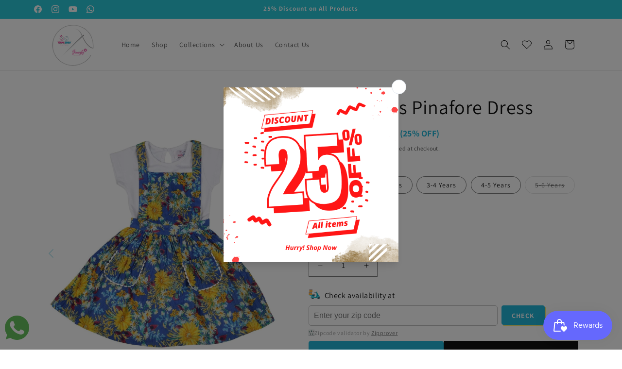

--- FILE ---
content_type: text/html; charset=utf-8
request_url: https://youngbirds.in/products/youngbirds-pinafore-dress-daisy-print
body_size: 48906
content:
<!doctype html>
<html class="js" lang="en">
  <head>
 
<meta charset="utf-8">
    <meta http-equiv="X-UA-Compatible" content="IE=edge">
    <meta name="viewport" content="width=device-width,initial-scale=1">
    <meta name="theme-color" content="">
    <link rel="canonical" href="https://youngbirds.in/products/youngbirds-pinafore-dress-daisy-print"><link rel="preconnect" href="https://fonts.shopifycdn.com" crossorigin><title>
      Young Birds Pinafore Dress
 &ndash; Young Birds®</title>

    
      <meta name="description" content="Let Your Princess be the center of attention wearing this Pinafore Dress with Knit Top made of 100% Cotton Printed Dress from the house of Young Birds Pioneers in Kids Apparels this Pinafore dress will keep her cool &amp;amp; comfortable all day long.">
    

    

<meta property="og:site_name" content="Young Birds®">
<meta property="og:url" content="https://youngbirds.in/products/youngbirds-pinafore-dress-daisy-print">
<meta property="og:title" content="Young Birds Pinafore Dress">
<meta property="og:type" content="product">
<meta property="og:description" content="Let Your Princess be the center of attention wearing this Pinafore Dress with Knit Top made of 100% Cotton Printed Dress from the house of Young Birds Pioneers in Kids Apparels this Pinafore dress will keep her cool &amp;amp; comfortable all day long."><meta property="og:image" content="http://youngbirds.in/cdn/shop/products/PNRB-1go-_1.jpg?v=1696878316">
  <meta property="og:image:secure_url" content="https://youngbirds.in/cdn/shop/products/PNRB-1go-_1.jpg?v=1696878316">
  <meta property="og:image:width" content="1536">
  <meta property="og:image:height" content="2048"><meta property="og:price:amount" content="899.00">
  <meta property="og:price:currency" content="INR"><meta name="twitter:card" content="summary_large_image">
<meta name="twitter:title" content="Young Birds Pinafore Dress">
<meta name="twitter:description" content="Let Your Princess be the center of attention wearing this Pinafore Dress with Knit Top made of 100% Cotton Printed Dress from the house of Young Birds Pioneers in Kids Apparels this Pinafore dress will keep her cool &amp;amp; comfortable all day long.">


    <script src="//youngbirds.in/cdn/shop/t/29/assets/constants.js?v=132983761750457495441749401446" defer="defer"></script>
    <script src="//youngbirds.in/cdn/shop/t/29/assets/pubsub.js?v=158357773527763999511749401526" defer="defer"></script>
    <script src="//youngbirds.in/cdn/shop/t/29/assets/global.js?v=152862011079830610291749401478" defer="defer"></script>
    <script src="//youngbirds.in/cdn/shop/t/29/assets/details-disclosure.js?v=13653116266235556501749401448" defer="defer"></script>
    <script src="//youngbirds.in/cdn/shop/t/29/assets/details-modal.js?v=25581673532751508451749401449" defer="defer"></script>
    <script src="//youngbirds.in/cdn/shop/t/29/assets/search-form.js?v=133129549252120666541749401530" defer="defer"></script><script src="//youngbirds.in/cdn/shop/t/29/assets/animations.js?v=88693664871331136111749401424" defer="defer"></script><script>window.performance && window.performance.mark && window.performance.mark('shopify.content_for_header.start');</script><meta name="facebook-domain-verification" content="oiu4oj7zr4nq3b1vqhrej9xgn1h73d">
<meta id="shopify-digital-wallet" name="shopify-digital-wallet" content="/50660933807/digital_wallets/dialog">
<link rel="alternate" type="application/json+oembed" href="https://youngbirds.in/products/youngbirds-pinafore-dress-daisy-print.oembed">
<script async="async" src="/checkouts/internal/preloads.js?locale=en-IN"></script>
<script id="shopify-features" type="application/json">{"accessToken":"d245e666d65fcbb9de5db287e7a7bb7d","betas":["rich-media-storefront-analytics"],"domain":"youngbirds.in","predictiveSearch":true,"shopId":50660933807,"locale":"en"}</script>
<script>var Shopify = Shopify || {};
Shopify.shop = "young-birds-kids.myshopify.com";
Shopify.locale = "en";
Shopify.currency = {"active":"INR","rate":"1.0"};
Shopify.country = "IN";
Shopify.theme = {"name":"Dawn-theme-updates","id":144557310127,"schema_name":"Dawn","schema_version":"15.2.0","theme_store_id":null,"role":"main"};
Shopify.theme.handle = "null";
Shopify.theme.style = {"id":null,"handle":null};
Shopify.cdnHost = "youngbirds.in/cdn";
Shopify.routes = Shopify.routes || {};
Shopify.routes.root = "/";</script>
<script type="module">!function(o){(o.Shopify=o.Shopify||{}).modules=!0}(window);</script>
<script>!function(o){function n(){var o=[];function n(){o.push(Array.prototype.slice.apply(arguments))}return n.q=o,n}var t=o.Shopify=o.Shopify||{};t.loadFeatures=n(),t.autoloadFeatures=n()}(window);</script>
<script id="shop-js-analytics" type="application/json">{"pageType":"product"}</script>
<script defer="defer" async type="module" src="//youngbirds.in/cdn/shopifycloud/shop-js/modules/v2/client.init-shop-cart-sync_BT-GjEfc.en.esm.js"></script>
<script defer="defer" async type="module" src="//youngbirds.in/cdn/shopifycloud/shop-js/modules/v2/chunk.common_D58fp_Oc.esm.js"></script>
<script defer="defer" async type="module" src="//youngbirds.in/cdn/shopifycloud/shop-js/modules/v2/chunk.modal_xMitdFEc.esm.js"></script>
<script type="module">
  await import("//youngbirds.in/cdn/shopifycloud/shop-js/modules/v2/client.init-shop-cart-sync_BT-GjEfc.en.esm.js");
await import("//youngbirds.in/cdn/shopifycloud/shop-js/modules/v2/chunk.common_D58fp_Oc.esm.js");
await import("//youngbirds.in/cdn/shopifycloud/shop-js/modules/v2/chunk.modal_xMitdFEc.esm.js");

  window.Shopify.SignInWithShop?.initShopCartSync?.({"fedCMEnabled":true,"windoidEnabled":true});

</script>
<script>(function() {
  var isLoaded = false;
  function asyncLoad() {
    if (isLoaded) return;
    isLoaded = true;
    var urls = ["https:\/\/platform-api.sharethis.com\/js\/sharethis.js?shop=young-birds-kids.myshopify.com#property=6275c0b4fd15e00013dfc906\u0026product=inline-share-buttons\u0026ver=1651884334","https:\/\/boostsales.apps.avada.io\/scripttag\/countdown\/avada-countdown.min.js?shop=young-birds-kids.myshopify.com","https:\/\/boostsales.apps.avada.io\/scripttag\/badge\/avada-badge.min.js?shop=young-birds-kids.myshopify.com","https:\/\/app.adoric-om.com\/adoric.js?key=a7d843940a3b368b60eea28c71b71a5b\u0026shop=young-birds-kids.myshopify.com","\/\/cdn.trustedsite.com\/js\/partner-shopify.js?shop=young-birds-kids.myshopify.com","https:\/\/assets.smartwishlist.webmarked.net\/static\/v6\/smartwishlist.js?shop=young-birds-kids.myshopify.com","https:\/\/seo.apps.avada.io\/scripttag\/avada-seo-installed.js?shop=young-birds-kids.myshopify.com","https:\/\/static2.rapidsearch.dev\/resultpage.js?shop=young-birds-kids.myshopify.com","https:\/\/sbzstag.cirkleinc.com\/?shop=young-birds-kids.myshopify.com","https:\/\/cdn.s3.pop-convert.com\/pcjs.production.min.js?unique_id=young-birds-kids.myshopify.com\u0026shop=young-birds-kids.myshopify.com","https:\/\/script.pop-convert.com\/new-micro\/production.pc.min.js?unique_id=young-birds-kids.myshopify.com\u0026shop=young-birds-kids.myshopify.com","https:\/\/sr-cdn.shiprocket.in\/sr-promise\/static\/uc.js?channel_id=4\u0026sr_company_id=186691\u0026shop=young-birds-kids.myshopify.com"];
    for (var i = 0; i < urls.length; i++) {
      var s = document.createElement('script');
      s.type = 'text/javascript';
      s.async = true;
      s.src = urls[i];
      var x = document.getElementsByTagName('script')[0];
      x.parentNode.insertBefore(s, x);
    }
  };
  if(window.attachEvent) {
    window.attachEvent('onload', asyncLoad);
  } else {
    window.addEventListener('load', asyncLoad, false);
  }
})();</script>
<script id="__st">var __st={"a":50660933807,"offset":19800,"reqid":"a51ae021-2f0f-4164-9921-09c6a1229685-1769095398","pageurl":"youngbirds.in\/products\/youngbirds-pinafore-dress-daisy-print","u":"8f4961a16de4","p":"product","rtyp":"product","rid":7282636652719};</script>
<script>window.ShopifyPaypalV4VisibilityTracking = true;</script>
<script id="captcha-bootstrap">!function(){'use strict';const t='contact',e='account',n='new_comment',o=[[t,t],['blogs',n],['comments',n],[t,'customer']],c=[[e,'customer_login'],[e,'guest_login'],[e,'recover_customer_password'],[e,'create_customer']],r=t=>t.map((([t,e])=>`form[action*='/${t}']:not([data-nocaptcha='true']) input[name='form_type'][value='${e}']`)).join(','),a=t=>()=>t?[...document.querySelectorAll(t)].map((t=>t.form)):[];function s(){const t=[...o],e=r(t);return a(e)}const i='password',u='form_key',d=['recaptcha-v3-token','g-recaptcha-response','h-captcha-response',i],f=()=>{try{return window.sessionStorage}catch{return}},m='__shopify_v',_=t=>t.elements[u];function p(t,e,n=!1){try{const o=window.sessionStorage,c=JSON.parse(o.getItem(e)),{data:r}=function(t){const{data:e,action:n}=t;return t[m]||n?{data:e,action:n}:{data:t,action:n}}(c);for(const[e,n]of Object.entries(r))t.elements[e]&&(t.elements[e].value=n);n&&o.removeItem(e)}catch(o){console.error('form repopulation failed',{error:o})}}const l='form_type',E='cptcha';function T(t){t.dataset[E]=!0}const w=window,h=w.document,L='Shopify',v='ce_forms',y='captcha';let A=!1;((t,e)=>{const n=(g='f06e6c50-85a8-45c8-87d0-21a2b65856fe',I='https://cdn.shopify.com/shopifycloud/storefront-forms-hcaptcha/ce_storefront_forms_captcha_hcaptcha.v1.5.2.iife.js',D={infoText:'Protected by hCaptcha',privacyText:'Privacy',termsText:'Terms'},(t,e,n)=>{const o=w[L][v],c=o.bindForm;if(c)return c(t,g,e,D).then(n);var r;o.q.push([[t,g,e,D],n]),r=I,A||(h.body.append(Object.assign(h.createElement('script'),{id:'captcha-provider',async:!0,src:r})),A=!0)});var g,I,D;w[L]=w[L]||{},w[L][v]=w[L][v]||{},w[L][v].q=[],w[L][y]=w[L][y]||{},w[L][y].protect=function(t,e){n(t,void 0,e),T(t)},Object.freeze(w[L][y]),function(t,e,n,w,h,L){const[v,y,A,g]=function(t,e,n){const i=e?o:[],u=t?c:[],d=[...i,...u],f=r(d),m=r(i),_=r(d.filter((([t,e])=>n.includes(e))));return[a(f),a(m),a(_),s()]}(w,h,L),I=t=>{const e=t.target;return e instanceof HTMLFormElement?e:e&&e.form},D=t=>v().includes(t);t.addEventListener('submit',(t=>{const e=I(t);if(!e)return;const n=D(e)&&!e.dataset.hcaptchaBound&&!e.dataset.recaptchaBound,o=_(e),c=g().includes(e)&&(!o||!o.value);(n||c)&&t.preventDefault(),c&&!n&&(function(t){try{if(!f())return;!function(t){const e=f();if(!e)return;const n=_(t);if(!n)return;const o=n.value;o&&e.removeItem(o)}(t);const e=Array.from(Array(32),(()=>Math.random().toString(36)[2])).join('');!function(t,e){_(t)||t.append(Object.assign(document.createElement('input'),{type:'hidden',name:u})),t.elements[u].value=e}(t,e),function(t,e){const n=f();if(!n)return;const o=[...t.querySelectorAll(`input[type='${i}']`)].map((({name:t})=>t)),c=[...d,...o],r={};for(const[a,s]of new FormData(t).entries())c.includes(a)||(r[a]=s);n.setItem(e,JSON.stringify({[m]:1,action:t.action,data:r}))}(t,e)}catch(e){console.error('failed to persist form',e)}}(e),e.submit())}));const S=(t,e)=>{t&&!t.dataset[E]&&(n(t,e.some((e=>e===t))),T(t))};for(const o of['focusin','change'])t.addEventListener(o,(t=>{const e=I(t);D(e)&&S(e,y())}));const B=e.get('form_key'),M=e.get(l),P=B&&M;t.addEventListener('DOMContentLoaded',(()=>{const t=y();if(P)for(const e of t)e.elements[l].value===M&&p(e,B);[...new Set([...A(),...v().filter((t=>'true'===t.dataset.shopifyCaptcha))])].forEach((e=>S(e,t)))}))}(h,new URLSearchParams(w.location.search),n,t,e,['guest_login'])})(!0,!0)}();</script>
<script integrity="sha256-4kQ18oKyAcykRKYeNunJcIwy7WH5gtpwJnB7kiuLZ1E=" data-source-attribution="shopify.loadfeatures" defer="defer" src="//youngbirds.in/cdn/shopifycloud/storefront/assets/storefront/load_feature-a0a9edcb.js" crossorigin="anonymous"></script>
<script data-source-attribution="shopify.dynamic_checkout.dynamic.init">var Shopify=Shopify||{};Shopify.PaymentButton=Shopify.PaymentButton||{isStorefrontPortableWallets:!0,init:function(){window.Shopify.PaymentButton.init=function(){};var t=document.createElement("script");t.src="https://youngbirds.in/cdn/shopifycloud/portable-wallets/latest/portable-wallets.en.js",t.type="module",document.head.appendChild(t)}};
</script>
<script data-source-attribution="shopify.dynamic_checkout.buyer_consent">
  function portableWalletsHideBuyerConsent(e){var t=document.getElementById("shopify-buyer-consent"),n=document.getElementById("shopify-subscription-policy-button");t&&n&&(t.classList.add("hidden"),t.setAttribute("aria-hidden","true"),n.removeEventListener("click",e))}function portableWalletsShowBuyerConsent(e){var t=document.getElementById("shopify-buyer-consent"),n=document.getElementById("shopify-subscription-policy-button");t&&n&&(t.classList.remove("hidden"),t.removeAttribute("aria-hidden"),n.addEventListener("click",e))}window.Shopify?.PaymentButton&&(window.Shopify.PaymentButton.hideBuyerConsent=portableWalletsHideBuyerConsent,window.Shopify.PaymentButton.showBuyerConsent=portableWalletsShowBuyerConsent);
</script>
<script>
  function portableWalletsCleanup(e){e&&e.src&&console.error("Failed to load portable wallets script "+e.src);var t=document.querySelectorAll("shopify-accelerated-checkout .shopify-payment-button__skeleton, shopify-accelerated-checkout-cart .wallet-cart-button__skeleton"),e=document.getElementById("shopify-buyer-consent");for(let e=0;e<t.length;e++)t[e].remove();e&&e.remove()}function portableWalletsNotLoadedAsModule(e){e instanceof ErrorEvent&&"string"==typeof e.message&&e.message.includes("import.meta")&&"string"==typeof e.filename&&e.filename.includes("portable-wallets")&&(window.removeEventListener("error",portableWalletsNotLoadedAsModule),window.Shopify.PaymentButton.failedToLoad=e,"loading"===document.readyState?document.addEventListener("DOMContentLoaded",window.Shopify.PaymentButton.init):window.Shopify.PaymentButton.init())}window.addEventListener("error",portableWalletsNotLoadedAsModule);
</script>

<script type="module" src="https://youngbirds.in/cdn/shopifycloud/portable-wallets/latest/portable-wallets.en.js" onError="portableWalletsCleanup(this)" crossorigin="anonymous"></script>
<script nomodule>
  document.addEventListener("DOMContentLoaded", portableWalletsCleanup);
</script>

<link id="shopify-accelerated-checkout-styles" rel="stylesheet" media="screen" href="https://youngbirds.in/cdn/shopifycloud/portable-wallets/latest/accelerated-checkout-backwards-compat.css" crossorigin="anonymous">
<style id="shopify-accelerated-checkout-cart">
        #shopify-buyer-consent {
  margin-top: 1em;
  display: inline-block;
  width: 100%;
}

#shopify-buyer-consent.hidden {
  display: none;
}

#shopify-subscription-policy-button {
  background: none;
  border: none;
  padding: 0;
  text-decoration: underline;
  font-size: inherit;
  cursor: pointer;
}

#shopify-subscription-policy-button::before {
  box-shadow: none;
}

      </style>
<script id="sections-script" data-sections="header" defer="defer" src="//youngbirds.in/cdn/shop/t/29/compiled_assets/scripts.js?v=7442"></script>
<script>window.performance && window.performance.mark && window.performance.mark('shopify.content_for_header.end');</script>


    <style data-shopify>
      @font-face {
  font-family: Assistant;
  font-weight: 400;
  font-style: normal;
  font-display: swap;
  src: url("//youngbirds.in/cdn/fonts/assistant/assistant_n4.9120912a469cad1cc292572851508ca49d12e768.woff2") format("woff2"),
       url("//youngbirds.in/cdn/fonts/assistant/assistant_n4.6e9875ce64e0fefcd3f4446b7ec9036b3ddd2985.woff") format("woff");
}

      @font-face {
  font-family: Assistant;
  font-weight: 700;
  font-style: normal;
  font-display: swap;
  src: url("//youngbirds.in/cdn/fonts/assistant/assistant_n7.bf44452348ec8b8efa3aa3068825305886b1c83c.woff2") format("woff2"),
       url("//youngbirds.in/cdn/fonts/assistant/assistant_n7.0c887fee83f6b3bda822f1150b912c72da0f7b64.woff") format("woff");
}

      
      
      @font-face {
  font-family: Assistant;
  font-weight: 400;
  font-style: normal;
  font-display: swap;
  src: url("//youngbirds.in/cdn/fonts/assistant/assistant_n4.9120912a469cad1cc292572851508ca49d12e768.woff2") format("woff2"),
       url("//youngbirds.in/cdn/fonts/assistant/assistant_n4.6e9875ce64e0fefcd3f4446b7ec9036b3ddd2985.woff") format("woff");
}


      
        :root,
        .color-scheme-1 {
          --color-background: 255,255,255;
        
          --gradient-background: #ffffff;
        

        

        --color-foreground: 18,18,18;
        --color-background-contrast: 191,191,191;
        --color-shadow: 18,18,18;
        --color-button: 18,18,18;
        --color-button-text: 255,255,255;
        --color-secondary-button: 255,255,255;
        --color-secondary-button-text: 18,18,18;
        --color-link: 18,18,18;
        --color-badge-foreground: 18,18,18;
        --color-badge-background: 255,255,255;
        --color-badge-border: 18,18,18;
        --payment-terms-background-color: rgb(255 255 255);
      }
      
        
        .color-scheme-2 {
          --color-background: 243,243,243;
        
          --gradient-background: #f3f3f3;
        

        

        --color-foreground: 18,18,18;
        --color-background-contrast: 179,179,179;
        --color-shadow: 18,18,18;
        --color-button: 18,18,18;
        --color-button-text: 243,243,243;
        --color-secondary-button: 243,243,243;
        --color-secondary-button-text: 18,18,18;
        --color-link: 18,18,18;
        --color-badge-foreground: 18,18,18;
        --color-badge-background: 243,243,243;
        --color-badge-border: 18,18,18;
        --payment-terms-background-color: rgb(243 243 243);
      }
      
        
        .color-scheme-3 {
          --color-background: 36,40,51;
        
          --gradient-background: #242833;
        

        

        --color-foreground: 255,255,255;
        --color-background-contrast: 47,52,66;
        --color-shadow: 18,18,18;
        --color-button: 255,255,255;
        --color-button-text: 0,0,0;
        --color-secondary-button: 36,40,51;
        --color-secondary-button-text: 255,255,255;
        --color-link: 255,255,255;
        --color-badge-foreground: 255,255,255;
        --color-badge-background: 36,40,51;
        --color-badge-border: 255,255,255;
        --payment-terms-background-color: rgb(36 40 51);
      }
      
        
        .color-scheme-4 {
          --color-background: 18,18,18;
        
          --gradient-background: #121212;
        

        

        --color-foreground: 255,255,255;
        --color-background-contrast: 146,146,146;
        --color-shadow: 18,18,18;
        --color-button: 255,255,255;
        --color-button-text: 18,18,18;
        --color-secondary-button: 18,18,18;
        --color-secondary-button-text: 255,255,255;
        --color-link: 255,255,255;
        --color-badge-foreground: 255,255,255;
        --color-badge-background: 18,18,18;
        --color-badge-border: 255,255,255;
        --payment-terms-background-color: rgb(18 18 18);
      }
      
        
        .color-scheme-5 {
          --color-background: 51,79,180;
        
          --gradient-background: #334fb4;
        

        

        --color-foreground: 255,255,255;
        --color-background-contrast: 23,35,81;
        --color-shadow: 18,18,18;
        --color-button: 255,255,255;
        --color-button-text: 51,79,180;
        --color-secondary-button: 51,79,180;
        --color-secondary-button-text: 255,255,255;
        --color-link: 255,255,255;
        --color-badge-foreground: 255,255,255;
        --color-badge-background: 51,79,180;
        --color-badge-border: 255,255,255;
        --payment-terms-background-color: rgb(51 79 180);
      }
      
        
        .color-scheme-0f0bcfdc-5cb9-4880-99dd-066e568fba76 {
          --color-background: 42,201,217;
        
          --gradient-background: #2ac9d9;
        

        

        --color-foreground: 255,255,255;
        --color-background-contrast: 20,103,112;
        --color-shadow: 18,18,18;
        --color-button: 37,153,34;
        --color-button-text: 255,255,255;
        --color-secondary-button: 42,201,217;
        --color-secondary-button-text: 37,153,34;
        --color-link: 37,153,34;
        --color-badge-foreground: 255,255,255;
        --color-badge-background: 42,201,217;
        --color-badge-border: 255,255,255;
        --payment-terms-background-color: rgb(42 201 217);
      }
      
        
        .color-scheme-15b52cf2-710d-4595-8a38-95851f0948ac {
          --color-background: 255,255,255;
        
          --gradient-background: #ffffff;
        

        

        --color-foreground: 229,36,87;
        --color-background-contrast: 191,191,191;
        --color-shadow: 18,18,18;
        --color-button: 18,18,18;
        --color-button-text: 255,255,255;
        --color-secondary-button: 255,255,255;
        --color-secondary-button-text: 18,18,18;
        --color-link: 18,18,18;
        --color-badge-foreground: 229,36,87;
        --color-badge-background: 255,255,255;
        --color-badge-border: 229,36,87;
        --payment-terms-background-color: rgb(255 255 255);
      }
      
        
        .color-scheme-c3e8564b-e585-45a2-8987-796cd881578a {
          --color-background: 255,255,255;
        
          --gradient-background: #ffffff;
        

        

        --color-foreground: 255,255,255;
        --color-background-contrast: 191,191,191;
        --color-shadow: 113,51,193;
        --color-button: 113,51,193;
        --color-button-text: 255,255,255;
        --color-secondary-button: 255,255,255;
        --color-secondary-button-text: 113,51,193;
        --color-link: 113,51,193;
        --color-badge-foreground: 255,255,255;
        --color-badge-background: 255,255,255;
        --color-badge-border: 255,255,255;
        --payment-terms-background-color: rgb(255 255 255);
      }
      

      body, .color-scheme-1, .color-scheme-2, .color-scheme-3, .color-scheme-4, .color-scheme-5, .color-scheme-0f0bcfdc-5cb9-4880-99dd-066e568fba76, .color-scheme-15b52cf2-710d-4595-8a38-95851f0948ac, .color-scheme-c3e8564b-e585-45a2-8987-796cd881578a {
        color: rgba(var(--color-foreground), 0.75);
        background-color: rgb(var(--color-background));
      }

      :root {
        --font-body-family: Assistant, sans-serif;
        --font-body-style: normal;
        --font-body-weight: 400;
        --font-body-weight-bold: 700;

        --font-heading-family: Assistant, sans-serif;
        --font-heading-style: normal;
        --font-heading-weight: 400;

        --font-body-scale: 1.0;
        --font-heading-scale: 1.0;

        --media-padding: px;
        --media-border-opacity: 0.05;
        --media-border-width: 1px;
        --media-radius: 0px;
        --media-shadow-opacity: 0.0;
        --media-shadow-horizontal-offset: 0px;
        --media-shadow-vertical-offset: 4px;
        --media-shadow-blur-radius: 5px;
        --media-shadow-visible: 0;

        --page-width: 120rem;
        --page-width-margin: 0rem;

        --product-card-image-padding: 0.0rem;
        --product-card-corner-radius: 0.0rem;
        --product-card-text-alignment: left;
        --product-card-border-width: 0.0rem;
        --product-card-border-opacity: 0.1;
        --product-card-shadow-opacity: 0.0;
        --product-card-shadow-visible: 0;
        --product-card-shadow-horizontal-offset: 0.0rem;
        --product-card-shadow-vertical-offset: 0.4rem;
        --product-card-shadow-blur-radius: 0.5rem;

        --collection-card-image-padding: 0.0rem;
        --collection-card-corner-radius: 0.0rem;
        --collection-card-text-alignment: left;
        --collection-card-border-width: 0.0rem;
        --collection-card-border-opacity: 0.1;
        --collection-card-shadow-opacity: 0.0;
        --collection-card-shadow-visible: 0;
        --collection-card-shadow-horizontal-offset: 0.0rem;
        --collection-card-shadow-vertical-offset: 0.4rem;
        --collection-card-shadow-blur-radius: 0.5rem;

        --blog-card-image-padding: 0.0rem;
        --blog-card-corner-radius: 0.0rem;
        --blog-card-text-alignment: left;
        --blog-card-border-width: 0.0rem;
        --blog-card-border-opacity: 0.1;
        --blog-card-shadow-opacity: 0.0;
        --blog-card-shadow-visible: 0;
        --blog-card-shadow-horizontal-offset: 0.0rem;
        --blog-card-shadow-vertical-offset: 0.4rem;
        --blog-card-shadow-blur-radius: 0.5rem;

        --badge-corner-radius: 4.0rem;

        --popup-border-width: 1px;
        --popup-border-opacity: 0.1;
        --popup-corner-radius: 0px;
        --popup-shadow-opacity: 0.05;
        --popup-shadow-horizontal-offset: 0px;
        --popup-shadow-vertical-offset: 4px;
        --popup-shadow-blur-radius: 5px;

        --drawer-border-width: 1px;
        --drawer-border-opacity: 0.1;
        --drawer-shadow-opacity: 0.0;
        --drawer-shadow-horizontal-offset: 0px;
        --drawer-shadow-vertical-offset: 4px;
        --drawer-shadow-blur-radius: 5px;

        --spacing-sections-desktop: 0px;
        --spacing-sections-mobile: 0px;

        --grid-desktop-vertical-spacing: 8px;
        --grid-desktop-horizontal-spacing: 8px;
        --grid-mobile-vertical-spacing: 4px;
        --grid-mobile-horizontal-spacing: 4px;

        --text-boxes-border-opacity: 0.1;
        --text-boxes-border-width: 0px;
        --text-boxes-radius: 0px;
        --text-boxes-shadow-opacity: 0.0;
        --text-boxes-shadow-visible: 0;
        --text-boxes-shadow-horizontal-offset: 0px;
        --text-boxes-shadow-vertical-offset: 4px;
        --text-boxes-shadow-blur-radius: 5px;

        --buttons-radius: 0px;
        --buttons-radius-outset: 0px;
        --buttons-border-width: 1px;
        --buttons-border-opacity: 1.0;
        --buttons-shadow-opacity: 0.0;
        --buttons-shadow-visible: 0;
        --buttons-shadow-horizontal-offset: 0px;
        --buttons-shadow-vertical-offset: 4px;
        --buttons-shadow-blur-radius: 5px;
        --buttons-border-offset: 0px;

        --inputs-radius: 0px;
        --inputs-border-width: 1px;
        --inputs-border-opacity: 0.55;
        --inputs-shadow-opacity: 0.0;
        --inputs-shadow-horizontal-offset: 0px;
        --inputs-margin-offset: 0px;
        --inputs-shadow-vertical-offset: 4px;
        --inputs-shadow-blur-radius: 5px;
        --inputs-radius-outset: 0px;

        --variant-pills-radius: 40px;
        --variant-pills-border-width: 1px;
        --variant-pills-border-opacity: 0.55;
        --variant-pills-shadow-opacity: 0.0;
        --variant-pills-shadow-horizontal-offset: 0px;
        --variant-pills-shadow-vertical-offset: 4px;
        --variant-pills-shadow-blur-radius: 5px;
      }

      *,
      *::before,
      *::after {
        box-sizing: inherit;
      }

      html {
        box-sizing: border-box;
        font-size: calc(var(--font-body-scale) * 62.5%);
        height: 100%;
      }

      body {
        display: grid;
        grid-template-rows: auto auto 1fr auto;
        grid-template-columns: 100%;
        min-height: 100%;
        margin: 0;
        font-size: 1.5rem;
        letter-spacing: 0.06rem;
        line-height: calc(1 + 0.8 / var(--font-body-scale));
        font-family: var(--font-body-family);
        font-style: var(--font-body-style);
        font-weight: var(--font-body-weight);
      }

      @media screen and (min-width: 750px) {
        body {
          font-size: 1.6rem;
        }
      }

        .wishlist_button{
              background: none;
              border: none;
              display: flex;
              align-items: center;
            }

            .wishlist_button svg{
              border-radius: 50%;
              margin: 10px 0;
                display: flex;
                align-items: center;
                justify-content: center;
                cursor: pointer;
              border: 1px solid #000;
              padding: 5px;
            }

            .heart-filled path{
              fill: red;
            }


                              .button-floating{
                                position: fixed;
                                transform: translateY(-50%);
                                z-index: 1;
                                padding: 8px;
                                display: inline-flex;
                                align-items: center;
                                text-decoration: none;
                                color: #000;
                                background-color: #efefef;
                                border-radius: 6px 0 0 6px;
                                transition: all .5s ease;
                              }

                        .button-floating:hover{
                          background-color: #000;
                        }

                  .button-floating:hover svg, .button-floating:hover .wishlist_text{
                    fill: #fff;
                    color: #fff;
                  }

                        .wishlist_text{
                          margin-left: 7px !important;;
                          margin: 0px;
                          text-decoration: none;
                        }

      


      
       .button-floating{
        top: 50%;
         transform: translateY(-50%);
         right: 0px;
         width: fit-content;
         border-radius: 6px 0 0 6px;
        z-index: 11;
       }
      
    </style>

    <link href="//youngbirds.in/cdn/shop/t/29/assets/base.css?v=159841507637079171801749401425" rel="stylesheet" type="text/css" media="all" />
    <link rel="stylesheet" href="//youngbirds.in/cdn/shop/t/29/assets/component-cart-items.css?v=123238115697927560811749401430" media="print" onload="this.media='all'"><link href="//youngbirds.in/cdn/shop/t/29/assets/custom.css?v=147133539702209874321754324069" rel="stylesheet" type="text/css" media="all" />

      <link rel="preload" as="font" href="//youngbirds.in/cdn/fonts/assistant/assistant_n4.9120912a469cad1cc292572851508ca49d12e768.woff2" type="font/woff2" crossorigin>
      

      <link rel="preload" as="font" href="//youngbirds.in/cdn/fonts/assistant/assistant_n4.9120912a469cad1cc292572851508ca49d12e768.woff2" type="font/woff2" crossorigin>
      
<link href="//youngbirds.in/cdn/shop/t/29/assets/component-localization-form.css?v=170315343355214948141749401435" rel="stylesheet" type="text/css" media="all" />
      <script src="//youngbirds.in/cdn/shop/t/29/assets/localization-form.js?v=144176611646395275351749401518" defer="defer"></script><link
        rel="stylesheet"
        href="//youngbirds.in/cdn/shop/t/29/assets/component-predictive-search.css?v=118923337488134913561749401439"
        media="print"
        onload="this.media='all'"
      ><script>
      if (Shopify.designMode) {
        document.documentElement.classList.add('shopify-design-mode');
      }
    </script>
    <script src="https://ajax.googleapis.com/ajax/libs/jquery/3.7.1/jquery.min.js"></script>
    <link
      rel="stylesheet"
      type="text/css"
      href="
        //cdn.jsdelivr.net/npm/slick-carousel@1.7.1
        /slick/slick.css
      "
    >
    <script type="text/javascript" src="//cdn.jsdelivr.net/npm/slick-carousel@1.7.1/slick/slick.min.js"></script>
    <link
      href="https://cdnjs.cloudflare.com/ajax/libs/fancybox/3.5.7/jquery.fancybox.min.css"
      rel="stylesheet"
    >
    <script
      src="https://cdnjs.cloudflare.com/ajax/libs/fancybox/3.5.7/jquery.fancybox.min.js"
    ></script>
    <script src="//youngbirds.in/cdn/shop/t/29/assets/custom.js?v=67119298539419819431753552516" defer="defer"></script>

    


  <script type="text/javascript">
    window.RapidSearchAdmin = false;
  </script>


<!-- Meta Pixel Code -->
<script>
!function(f,b,e,v,n,t,s)
{if(f.fbq)return;n=f.fbq=function(){n.callMethod?
n.callMethod.apply(n,arguments):n.queue.push(arguments)};
if(!f._fbq)f._fbq=n;n.push=n;n.loaded=!0;n.version='2.0';
n.queue=[];t=b.createElement(e);t.async=!0;
t.src=v;s=b.getElementsByTagName(e)[0];
s.parentNode.insertBefore(t,s)}(window, document,'script',
'https://connect.facebook.net/en_US/fbevents.js');
fbq('init', '2255210131619534');
fbq('track', 'PageView');
</script>
<noscript><img height="1" width="1" style="display:none"
src="https://www.facebook.com/tr?id=2255210131619534&ev=PageView&noscript=1"
/></noscript>
<!-- End Meta Pixel Code -->
<!-- BEGIN app block: shopify://apps/judge-me-reviews/blocks/judgeme_core/61ccd3b1-a9f2-4160-9fe9-4fec8413e5d8 --><!-- Start of Judge.me Core -->






<link rel="dns-prefetch" href="https://cdnwidget.judge.me">
<link rel="dns-prefetch" href="https://cdn.judge.me">
<link rel="dns-prefetch" href="https://cdn1.judge.me">
<link rel="dns-prefetch" href="https://api.judge.me">

<script data-cfasync='false' class='jdgm-settings-script'>window.jdgmSettings={"pagination":5,"disable_web_reviews":false,"badge_no_review_text":"No reviews","badge_n_reviews_text":"{{ n }} review/reviews","hide_badge_preview_if_no_reviews":true,"badge_hide_text":false,"enforce_center_preview_badge":false,"widget_title":"Customer Reviews","widget_open_form_text":"Write a review","widget_close_form_text":"Cancel review","widget_refresh_page_text":"Refresh page","widget_summary_text":"Based on {{ number_of_reviews }} review/reviews","widget_no_review_text":"Be the first to write a review","widget_name_field_text":"Display name","widget_verified_name_field_text":"Verified Name (public)","widget_name_placeholder_text":"Display name","widget_required_field_error_text":"This field is required.","widget_email_field_text":"Email address","widget_verified_email_field_text":"Verified Email (private, can not be edited)","widget_email_placeholder_text":"Your email address","widget_email_field_error_text":"Please enter a valid email address.","widget_rating_field_text":"Rating","widget_review_title_field_text":"Review Title","widget_review_title_placeholder_text":"Give your review a title","widget_review_body_field_text":"Review content","widget_review_body_placeholder_text":"Start writing here...","widget_pictures_field_text":"Picture/Video (optional)","widget_submit_review_text":"Submit Review","widget_submit_verified_review_text":"Submit Verified Review","widget_submit_success_msg_with_auto_publish":"Thank you! Please refresh the page in a few moments to see your review. You can remove or edit your review by logging into \u003ca href='https://judge.me/login' target='_blank' rel='nofollow noopener'\u003eJudge.me\u003c/a\u003e","widget_submit_success_msg_no_auto_publish":"Thank you! Your review will be published as soon as it is approved by the shop admin. You can remove or edit your review by logging into \u003ca href='https://judge.me/login' target='_blank' rel='nofollow noopener'\u003eJudge.me\u003c/a\u003e","widget_show_default_reviews_out_of_total_text":"Showing {{ n_reviews_shown }} out of {{ n_reviews }} reviews.","widget_show_all_link_text":"Show all","widget_show_less_link_text":"Show less","widget_author_said_text":"{{ reviewer_name }} said:","widget_days_text":"{{ n }} days ago","widget_weeks_text":"{{ n }} week/weeks ago","widget_months_text":"{{ n }} month/months ago","widget_years_text":"{{ n }} year/years ago","widget_yesterday_text":"Yesterday","widget_today_text":"Today","widget_replied_text":"\u003e\u003e {{ shop_name }} replied:","widget_read_more_text":"Read more","widget_reviewer_name_as_initial":"","widget_rating_filter_color":"#fbcd0a","widget_rating_filter_see_all_text":"See all reviews","widget_sorting_most_recent_text":"Most Recent","widget_sorting_highest_rating_text":"Highest Rating","widget_sorting_lowest_rating_text":"Lowest Rating","widget_sorting_with_pictures_text":"Only Pictures","widget_sorting_most_helpful_text":"Most Helpful","widget_open_question_form_text":"Ask a question","widget_reviews_subtab_text":"Reviews","widget_questions_subtab_text":"Questions","widget_question_label_text":"Question","widget_answer_label_text":"Answer","widget_question_placeholder_text":"Write your question here","widget_submit_question_text":"Submit Question","widget_question_submit_success_text":"Thank you for your question! We will notify you once it gets answered.","verified_badge_text":"Verified","verified_badge_bg_color":"","verified_badge_text_color":"","verified_badge_placement":"left-of-reviewer-name","widget_review_max_height":"","widget_hide_border":false,"widget_social_share":false,"widget_thumb":false,"widget_review_location_show":false,"widget_location_format":"","all_reviews_include_out_of_store_products":true,"all_reviews_out_of_store_text":"(out of store)","all_reviews_pagination":100,"all_reviews_product_name_prefix_text":"about","enable_review_pictures":true,"enable_question_anwser":false,"widget_theme":"default","review_date_format":"mm/dd/yyyy","default_sort_method":"most-recent","widget_product_reviews_subtab_text":"Product Reviews","widget_shop_reviews_subtab_text":"Shop Reviews","widget_other_products_reviews_text":"Reviews for other products","widget_store_reviews_subtab_text":"Store reviews","widget_no_store_reviews_text":"This store hasn't received any reviews yet","widget_web_restriction_product_reviews_text":"This product hasn't received any reviews yet","widget_no_items_text":"No items found","widget_show_more_text":"Show more","widget_write_a_store_review_text":"Write a Store Review","widget_other_languages_heading":"Reviews in Other Languages","widget_translate_review_text":"Translate review to {{ language }}","widget_translating_review_text":"Translating...","widget_show_original_translation_text":"Show original ({{ language }})","widget_translate_review_failed_text":"Review couldn't be translated.","widget_translate_review_retry_text":"Retry","widget_translate_review_try_again_later_text":"Try again later","show_product_url_for_grouped_product":false,"widget_sorting_pictures_first_text":"Pictures First","show_pictures_on_all_rev_page_mobile":false,"show_pictures_on_all_rev_page_desktop":false,"floating_tab_hide_mobile_install_preference":false,"floating_tab_button_name":"★ Reviews","floating_tab_title":"Let customers speak for us","floating_tab_button_color":"","floating_tab_button_background_color":"","floating_tab_url":"","floating_tab_url_enabled":false,"floating_tab_tab_style":"text","all_reviews_text_badge_text":"Customers rate us {{ shop.metafields.judgeme.all_reviews_rating | round: 1 }}/5 based on {{ shop.metafields.judgeme.all_reviews_count }} reviews.","all_reviews_text_badge_text_branded_style":"{{ shop.metafields.judgeme.all_reviews_rating | round: 1 }} out of 5 stars based on {{ shop.metafields.judgeme.all_reviews_count }} reviews","is_all_reviews_text_badge_a_link":false,"show_stars_for_all_reviews_text_badge":false,"all_reviews_text_badge_url":"","all_reviews_text_style":"branded","all_reviews_text_color_style":"judgeme_brand_color","all_reviews_text_color":"#108474","all_reviews_text_show_jm_brand":false,"featured_carousel_show_header":true,"featured_carousel_title":"Let customers speak for us","testimonials_carousel_title":"Customers are saying","videos_carousel_title":"Real customer stories","cards_carousel_title":"Customers are saying","featured_carousel_count_text":"from {{ n }} reviews","featured_carousel_add_link_to_all_reviews_page":false,"featured_carousel_url":"","featured_carousel_show_images":true,"featured_carousel_autoslide_interval":5,"featured_carousel_arrows_on_the_sides":false,"featured_carousel_height":250,"featured_carousel_width":80,"featured_carousel_image_size":0,"featured_carousel_image_height":250,"featured_carousel_arrow_color":"#eeeeee","verified_count_badge_style":"branded","verified_count_badge_orientation":"horizontal","verified_count_badge_color_style":"judgeme_brand_color","verified_count_badge_color":"#108474","is_verified_count_badge_a_link":false,"verified_count_badge_url":"","verified_count_badge_show_jm_brand":true,"widget_rating_preset_default":5,"widget_first_sub_tab":"product-reviews","widget_show_histogram":true,"widget_histogram_use_custom_color":false,"widget_pagination_use_custom_color":false,"widget_star_use_custom_color":false,"widget_verified_badge_use_custom_color":false,"widget_write_review_use_custom_color":false,"picture_reminder_submit_button":"Upload Pictures","enable_review_videos":false,"mute_video_by_default":false,"widget_sorting_videos_first_text":"Videos First","widget_review_pending_text":"Pending","featured_carousel_items_for_large_screen":3,"social_share_options_order":"Facebook,Twitter","remove_microdata_snippet":true,"disable_json_ld":false,"enable_json_ld_products":false,"preview_badge_show_question_text":false,"preview_badge_no_question_text":"No questions","preview_badge_n_question_text":"{{ number_of_questions }} question/questions","qa_badge_show_icon":false,"qa_badge_position":"same-row","remove_judgeme_branding":true,"widget_add_search_bar":false,"widget_search_bar_placeholder":"Search","widget_sorting_verified_only_text":"Verified only","featured_carousel_theme":"default","featured_carousel_show_rating":true,"featured_carousel_show_title":true,"featured_carousel_show_body":true,"featured_carousel_show_date":false,"featured_carousel_show_reviewer":true,"featured_carousel_show_product":false,"featured_carousel_header_background_color":"#108474","featured_carousel_header_text_color":"#ffffff","featured_carousel_name_product_separator":"reviewed","featured_carousel_full_star_background":"#108474","featured_carousel_empty_star_background":"#dadada","featured_carousel_vertical_theme_background":"#f9fafb","featured_carousel_verified_badge_enable":true,"featured_carousel_verified_badge_color":"#108474","featured_carousel_border_style":"round","featured_carousel_review_line_length_limit":3,"featured_carousel_more_reviews_button_text":"Read more reviews","featured_carousel_view_product_button_text":"View product","all_reviews_page_load_reviews_on":"scroll","all_reviews_page_load_more_text":"Load More Reviews","disable_fb_tab_reviews":false,"enable_ajax_cdn_cache":false,"widget_advanced_speed_features":5,"widget_public_name_text":"displayed publicly like","default_reviewer_name":"John Smith","default_reviewer_name_has_non_latin":true,"widget_reviewer_anonymous":"Anonymous","medals_widget_title":"Judge.me Review Medals","medals_widget_background_color":"#f9fafb","medals_widget_position":"footer_all_pages","medals_widget_border_color":"#f9fafb","medals_widget_verified_text_position":"left","medals_widget_use_monochromatic_version":false,"medals_widget_elements_color":"#108474","show_reviewer_avatar":true,"widget_invalid_yt_video_url_error_text":"Not a YouTube video URL","widget_max_length_field_error_text":"Please enter no more than {0} characters.","widget_show_country_flag":false,"widget_show_collected_via_shop_app":true,"widget_verified_by_shop_badge_style":"light","widget_verified_by_shop_text":"Verified by Shop","widget_show_photo_gallery":false,"widget_load_with_code_splitting":true,"widget_ugc_install_preference":false,"widget_ugc_title":"Made by us, Shared by you","widget_ugc_subtitle":"Tag us to see your picture featured in our page","widget_ugc_arrows_color":"#ffffff","widget_ugc_primary_button_text":"Buy Now","widget_ugc_primary_button_background_color":"#108474","widget_ugc_primary_button_text_color":"#ffffff","widget_ugc_primary_button_border_width":"0","widget_ugc_primary_button_border_style":"none","widget_ugc_primary_button_border_color":"#108474","widget_ugc_primary_button_border_radius":"25","widget_ugc_secondary_button_text":"Load More","widget_ugc_secondary_button_background_color":"#ffffff","widget_ugc_secondary_button_text_color":"#108474","widget_ugc_secondary_button_border_width":"2","widget_ugc_secondary_button_border_style":"solid","widget_ugc_secondary_button_border_color":"#108474","widget_ugc_secondary_button_border_radius":"25","widget_ugc_reviews_button_text":"View Reviews","widget_ugc_reviews_button_background_color":"#ffffff","widget_ugc_reviews_button_text_color":"#108474","widget_ugc_reviews_button_border_width":"2","widget_ugc_reviews_button_border_style":"solid","widget_ugc_reviews_button_border_color":"#108474","widget_ugc_reviews_button_border_radius":"25","widget_ugc_reviews_button_link_to":"judgeme-reviews-page","widget_ugc_show_post_date":true,"widget_ugc_max_width":"800","widget_rating_metafield_value_type":true,"widget_primary_color":"#108474","widget_enable_secondary_color":false,"widget_secondary_color":"#edf5f5","widget_summary_average_rating_text":"{{ average_rating }} out of 5","widget_media_grid_title":"Customer photos \u0026 videos","widget_media_grid_see_more_text":"See more","widget_round_style":false,"widget_show_product_medals":true,"widget_verified_by_judgeme_text":"Verified by Judge.me","widget_show_store_medals":true,"widget_verified_by_judgeme_text_in_store_medals":"Verified by Judge.me","widget_media_field_exceed_quantity_message":"Sorry, we can only accept {{ max_media }} for one review.","widget_media_field_exceed_limit_message":"{{ file_name }} is too large, please select a {{ media_type }} less than {{ size_limit }}MB.","widget_review_submitted_text":"Review Submitted!","widget_question_submitted_text":"Question Submitted!","widget_close_form_text_question":"Cancel","widget_write_your_answer_here_text":"Write your answer here","widget_enabled_branded_link":true,"widget_show_collected_by_judgeme":false,"widget_reviewer_name_color":"","widget_write_review_text_color":"","widget_write_review_bg_color":"","widget_collected_by_judgeme_text":"collected by Judge.me","widget_pagination_type":"standard","widget_load_more_text":"Load More","widget_load_more_color":"#108474","widget_full_review_text":"Full Review","widget_read_more_reviews_text":"Read More Reviews","widget_read_questions_text":"Read Questions","widget_questions_and_answers_text":"Questions \u0026 Answers","widget_verified_by_text":"Verified by","widget_verified_text":"Verified","widget_number_of_reviews_text":"{{ number_of_reviews }} reviews","widget_back_button_text":"Back","widget_next_button_text":"Next","widget_custom_forms_filter_button":"Filters","custom_forms_style":"horizontal","widget_show_review_information":false,"how_reviews_are_collected":"How reviews are collected?","widget_show_review_keywords":false,"widget_gdpr_statement":"How we use your data: We'll only contact you about the review you left, and only if necessary. By submitting your review, you agree to Judge.me's \u003ca href='https://judge.me/terms' target='_blank' rel='nofollow noopener'\u003eterms\u003c/a\u003e, \u003ca href='https://judge.me/privacy' target='_blank' rel='nofollow noopener'\u003eprivacy\u003c/a\u003e and \u003ca href='https://judge.me/content-policy' target='_blank' rel='nofollow noopener'\u003econtent\u003c/a\u003e policies.","widget_multilingual_sorting_enabled":false,"widget_translate_review_content_enabled":false,"widget_translate_review_content_method":"manual","popup_widget_review_selection":"automatically_with_pictures","popup_widget_round_border_style":true,"popup_widget_show_title":true,"popup_widget_show_body":true,"popup_widget_show_reviewer":false,"popup_widget_show_product":true,"popup_widget_show_pictures":true,"popup_widget_use_review_picture":true,"popup_widget_show_on_home_page":true,"popup_widget_show_on_product_page":true,"popup_widget_show_on_collection_page":true,"popup_widget_show_on_cart_page":true,"popup_widget_position":"bottom_left","popup_widget_first_review_delay":5,"popup_widget_duration":5,"popup_widget_interval":5,"popup_widget_review_count":5,"popup_widget_hide_on_mobile":true,"review_snippet_widget_round_border_style":true,"review_snippet_widget_card_color":"#FFFFFF","review_snippet_widget_slider_arrows_background_color":"#FFFFFF","review_snippet_widget_slider_arrows_color":"#000000","review_snippet_widget_star_color":"#108474","show_product_variant":false,"all_reviews_product_variant_label_text":"Variant: ","widget_show_verified_branding":true,"widget_ai_summary_title":"Customers say","widget_ai_summary_disclaimer":"AI-powered review summary based on recent customer reviews","widget_show_ai_summary":false,"widget_show_ai_summary_bg":false,"widget_show_review_title_input":false,"redirect_reviewers_invited_via_email":"external_form","request_store_review_after_product_review":false,"request_review_other_products_in_order":false,"review_form_color_scheme":"default","review_form_corner_style":"square","review_form_star_color":{},"review_form_text_color":"#333333","review_form_background_color":"#ffffff","review_form_field_background_color":"#fafafa","review_form_button_color":{},"review_form_button_text_color":"#ffffff","review_form_modal_overlay_color":"#000000","review_content_screen_title_text":"How would you rate this product?","review_content_introduction_text":"We would love it if you would share a bit about your experience.","store_review_form_title_text":"How would you rate this store?","store_review_form_introduction_text":"We would love it if you would share a bit about your experience.","show_review_guidance_text":true,"one_star_review_guidance_text":"Poor","five_star_review_guidance_text":"Great","customer_information_screen_title_text":"About you","customer_information_introduction_text":"Please tell us more about you.","custom_questions_screen_title_text":"Your experience in more detail","custom_questions_introduction_text":"Here are a few questions to help us understand more about your experience.","review_submitted_screen_title_text":"Thanks for your review!","review_submitted_screen_thank_you_text":"We are processing it and it will appear on the store soon.","review_submitted_screen_email_verification_text":"Please confirm your email by clicking the link we just sent you. This helps us keep reviews authentic.","review_submitted_request_store_review_text":"Would you like to share your experience of shopping with us?","review_submitted_review_other_products_text":"Would you like to review these products?","store_review_screen_title_text":"Would you like to share your experience of shopping with us?","store_review_introduction_text":"We value your feedback and use it to improve. Please share any thoughts or suggestions you have.","reviewer_media_screen_title_picture_text":"Share a picture","reviewer_media_introduction_picture_text":"Upload a photo to support your review.","reviewer_media_screen_title_video_text":"Share a video","reviewer_media_introduction_video_text":"Upload a video to support your review.","reviewer_media_screen_title_picture_or_video_text":"Share a picture or video","reviewer_media_introduction_picture_or_video_text":"Upload a photo or video to support your review.","reviewer_media_youtube_url_text":"Paste your Youtube URL here","advanced_settings_next_step_button_text":"Next","advanced_settings_close_review_button_text":"Close","modal_write_review_flow":false,"write_review_flow_required_text":"Required","write_review_flow_privacy_message_text":"We respect your privacy.","write_review_flow_anonymous_text":"Post review as anonymous","write_review_flow_visibility_text":"This won't be visible to other customers.","write_review_flow_multiple_selection_help_text":"Select as many as you like","write_review_flow_single_selection_help_text":"Select one option","write_review_flow_required_field_error_text":"This field is required","write_review_flow_invalid_email_error_text":"Please enter a valid email address","write_review_flow_max_length_error_text":"Max. {{ max_length }} characters.","write_review_flow_media_upload_text":"\u003cb\u003eClick to upload\u003c/b\u003e or drag and drop","write_review_flow_gdpr_statement":"We'll only contact you about your review if necessary. By submitting your review, you agree to our \u003ca href='https://judge.me/terms' target='_blank' rel='nofollow noopener'\u003eterms and conditions\u003c/a\u003e and \u003ca href='https://judge.me/privacy' target='_blank' rel='nofollow noopener'\u003eprivacy policy\u003c/a\u003e.","rating_only_reviews_enabled":false,"show_negative_reviews_help_screen":false,"new_review_flow_help_screen_rating_threshold":3,"negative_review_resolution_screen_title_text":"Tell us more","negative_review_resolution_text":"Your experience matters to us. If there were issues with your purchase, we're here to help. Feel free to reach out to us, we'd love the opportunity to make things right.","negative_review_resolution_button_text":"Contact us","negative_review_resolution_proceed_with_review_text":"Leave a review","negative_review_resolution_subject":"Issue with purchase from {{ shop_name }}.{{ order_name }}","preview_badge_collection_page_install_status":false,"widget_review_custom_css":"","preview_badge_custom_css":"","preview_badge_stars_count":"5-stars","featured_carousel_custom_css":"","floating_tab_custom_css":"","all_reviews_widget_custom_css":"","medals_widget_custom_css":"","verified_badge_custom_css":"","all_reviews_text_custom_css":"","transparency_badges_collected_via_store_invite":false,"transparency_badges_from_another_provider":false,"transparency_badges_collected_from_store_visitor":false,"transparency_badges_collected_by_verified_review_provider":false,"transparency_badges_earned_reward":false,"transparency_badges_collected_via_store_invite_text":"Review collected via store invitation","transparency_badges_from_another_provider_text":"Review collected from another provider","transparency_badges_collected_from_store_visitor_text":"Review collected from a store visitor","transparency_badges_written_in_google_text":"Review written in Google","transparency_badges_written_in_etsy_text":"Review written in Etsy","transparency_badges_written_in_shop_app_text":"Review written in Shop App","transparency_badges_earned_reward_text":"Review earned a reward for future purchase","product_review_widget_per_page":10,"widget_store_review_label_text":"Review about the store","checkout_comment_extension_title_on_product_page":"Customer Comments","checkout_comment_extension_num_latest_comment_show":5,"checkout_comment_extension_format":"name_and_timestamp","checkout_comment_customer_name":"last_initial","checkout_comment_comment_notification":true,"preview_badge_collection_page_install_preference":false,"preview_badge_home_page_install_preference":false,"preview_badge_product_page_install_preference":false,"review_widget_install_preference":"","review_carousel_install_preference":false,"floating_reviews_tab_install_preference":"none","verified_reviews_count_badge_install_preference":false,"all_reviews_text_install_preference":false,"review_widget_best_location":false,"judgeme_medals_install_preference":false,"review_widget_revamp_enabled":false,"review_widget_qna_enabled":false,"review_widget_header_theme":"minimal","review_widget_widget_title_enabled":true,"review_widget_header_text_size":"medium","review_widget_header_text_weight":"regular","review_widget_average_rating_style":"compact","review_widget_bar_chart_enabled":true,"review_widget_bar_chart_type":"numbers","review_widget_bar_chart_style":"standard","review_widget_expanded_media_gallery_enabled":false,"review_widget_reviews_section_theme":"standard","review_widget_image_style":"thumbnails","review_widget_review_image_ratio":"square","review_widget_stars_size":"medium","review_widget_verified_badge":"standard_text","review_widget_review_title_text_size":"medium","review_widget_review_text_size":"medium","review_widget_review_text_length":"medium","review_widget_number_of_columns_desktop":3,"review_widget_carousel_transition_speed":5,"review_widget_custom_questions_answers_display":"always","review_widget_button_text_color":"#FFFFFF","review_widget_text_color":"#000000","review_widget_lighter_text_color":"#7B7B7B","review_widget_corner_styling":"soft","review_widget_review_word_singular":"review","review_widget_review_word_plural":"reviews","review_widget_voting_label":"Helpful?","review_widget_shop_reply_label":"Reply from {{ shop_name }}:","review_widget_filters_title":"Filters","qna_widget_question_word_singular":"Question","qna_widget_question_word_plural":"Questions","qna_widget_answer_reply_label":"Answer from {{ answerer_name }}:","qna_content_screen_title_text":"Ask a question about this product","qna_widget_question_required_field_error_text":"Please enter your question.","qna_widget_flow_gdpr_statement":"We'll only contact you about your question if necessary. By submitting your question, you agree to our \u003ca href='https://judge.me/terms' target='_blank' rel='nofollow noopener'\u003eterms and conditions\u003c/a\u003e and \u003ca href='https://judge.me/privacy' target='_blank' rel='nofollow noopener'\u003eprivacy policy\u003c/a\u003e.","qna_widget_question_submitted_text":"Thanks for your question!","qna_widget_close_form_text_question":"Close","qna_widget_question_submit_success_text":"We’ll notify you by email when your question is answered.","all_reviews_widget_v2025_enabled":false,"all_reviews_widget_v2025_header_theme":"default","all_reviews_widget_v2025_widget_title_enabled":true,"all_reviews_widget_v2025_header_text_size":"medium","all_reviews_widget_v2025_header_text_weight":"regular","all_reviews_widget_v2025_average_rating_style":"compact","all_reviews_widget_v2025_bar_chart_enabled":true,"all_reviews_widget_v2025_bar_chart_type":"numbers","all_reviews_widget_v2025_bar_chart_style":"standard","all_reviews_widget_v2025_expanded_media_gallery_enabled":false,"all_reviews_widget_v2025_show_store_medals":true,"all_reviews_widget_v2025_show_photo_gallery":true,"all_reviews_widget_v2025_show_review_keywords":false,"all_reviews_widget_v2025_show_ai_summary":false,"all_reviews_widget_v2025_show_ai_summary_bg":false,"all_reviews_widget_v2025_add_search_bar":false,"all_reviews_widget_v2025_default_sort_method":"most-recent","all_reviews_widget_v2025_reviews_per_page":10,"all_reviews_widget_v2025_reviews_section_theme":"default","all_reviews_widget_v2025_image_style":"thumbnails","all_reviews_widget_v2025_review_image_ratio":"square","all_reviews_widget_v2025_stars_size":"medium","all_reviews_widget_v2025_verified_badge":"bold_badge","all_reviews_widget_v2025_review_title_text_size":"medium","all_reviews_widget_v2025_review_text_size":"medium","all_reviews_widget_v2025_review_text_length":"medium","all_reviews_widget_v2025_number_of_columns_desktop":3,"all_reviews_widget_v2025_carousel_transition_speed":5,"all_reviews_widget_v2025_custom_questions_answers_display":"always","all_reviews_widget_v2025_show_product_variant":false,"all_reviews_widget_v2025_show_reviewer_avatar":true,"all_reviews_widget_v2025_reviewer_name_as_initial":"","all_reviews_widget_v2025_review_location_show":false,"all_reviews_widget_v2025_location_format":"","all_reviews_widget_v2025_show_country_flag":false,"all_reviews_widget_v2025_verified_by_shop_badge_style":"light","all_reviews_widget_v2025_social_share":false,"all_reviews_widget_v2025_social_share_options_order":"Facebook,Twitter,LinkedIn,Pinterest","all_reviews_widget_v2025_pagination_type":"standard","all_reviews_widget_v2025_button_text_color":"#FFFFFF","all_reviews_widget_v2025_text_color":"#000000","all_reviews_widget_v2025_lighter_text_color":"#7B7B7B","all_reviews_widget_v2025_corner_styling":"soft","all_reviews_widget_v2025_title":"Customer reviews","all_reviews_widget_v2025_ai_summary_title":"Customers say about this store","all_reviews_widget_v2025_no_review_text":"Be the first to write a review","platform":"shopify","branding_url":"https://app.judge.me/reviews","branding_text":"Powered by Judge.me","locale":"en","reply_name":"Young Birds®","widget_version":"3.0","footer":true,"autopublish":true,"review_dates":true,"enable_custom_form":false,"shop_locale":"en","enable_multi_locales_translations":false,"show_review_title_input":false,"review_verification_email_status":"always","can_be_branded":false,"reply_name_text":"Young Birds®"};</script> <style class='jdgm-settings-style'>﻿.jdgm-xx{left:0}:root{--jdgm-primary-color: #108474;--jdgm-secondary-color: rgba(16,132,116,0.1);--jdgm-star-color: #108474;--jdgm-write-review-text-color: white;--jdgm-write-review-bg-color: #108474;--jdgm-paginate-color: #108474;--jdgm-border-radius: 0;--jdgm-reviewer-name-color: #108474}.jdgm-histogram__bar-content{background-color:#108474}.jdgm-rev[data-verified-buyer=true] .jdgm-rev__icon.jdgm-rev__icon:after,.jdgm-rev__buyer-badge.jdgm-rev__buyer-badge{color:white;background-color:#108474}.jdgm-review-widget--small .jdgm-gallery.jdgm-gallery .jdgm-gallery__thumbnail-link:nth-child(8) .jdgm-gallery__thumbnail-wrapper.jdgm-gallery__thumbnail-wrapper:before{content:"See more"}@media only screen and (min-width: 768px){.jdgm-gallery.jdgm-gallery .jdgm-gallery__thumbnail-link:nth-child(8) .jdgm-gallery__thumbnail-wrapper.jdgm-gallery__thumbnail-wrapper:before{content:"See more"}}.jdgm-prev-badge[data-average-rating='0.00']{display:none !important}.jdgm-author-all-initials{display:none !important}.jdgm-author-last-initial{display:none !important}.jdgm-rev-widg__title{visibility:hidden}.jdgm-rev-widg__summary-text{visibility:hidden}.jdgm-prev-badge__text{visibility:hidden}.jdgm-rev__prod-link-prefix:before{content:'about'}.jdgm-rev__variant-label:before{content:'Variant: '}.jdgm-rev__out-of-store-text:before{content:'(out of store)'}@media only screen and (min-width: 768px){.jdgm-rev__pics .jdgm-rev_all-rev-page-picture-separator,.jdgm-rev__pics .jdgm-rev__product-picture{display:none}}@media only screen and (max-width: 768px){.jdgm-rev__pics .jdgm-rev_all-rev-page-picture-separator,.jdgm-rev__pics .jdgm-rev__product-picture{display:none}}.jdgm-preview-badge[data-template="product"]{display:none !important}.jdgm-preview-badge[data-template="collection"]{display:none !important}.jdgm-preview-badge[data-template="index"]{display:none !important}.jdgm-review-widget[data-from-snippet="true"]{display:none !important}.jdgm-verified-count-badget[data-from-snippet="true"]{display:none !important}.jdgm-carousel-wrapper[data-from-snippet="true"]{display:none !important}.jdgm-all-reviews-text[data-from-snippet="true"]{display:none !important}.jdgm-medals-section[data-from-snippet="true"]{display:none !important}.jdgm-ugc-media-wrapper[data-from-snippet="true"]{display:none !important}.jdgm-rev__transparency-badge[data-badge-type="review_collected_via_store_invitation"]{display:none !important}.jdgm-rev__transparency-badge[data-badge-type="review_collected_from_another_provider"]{display:none !important}.jdgm-rev__transparency-badge[data-badge-type="review_collected_from_store_visitor"]{display:none !important}.jdgm-rev__transparency-badge[data-badge-type="review_written_in_etsy"]{display:none !important}.jdgm-rev__transparency-badge[data-badge-type="review_written_in_google_business"]{display:none !important}.jdgm-rev__transparency-badge[data-badge-type="review_written_in_shop_app"]{display:none !important}.jdgm-rev__transparency-badge[data-badge-type="review_earned_for_future_purchase"]{display:none !important}.jdgm-review-snippet-widget .jdgm-rev-snippet-widget__cards-container .jdgm-rev-snippet-card{border-radius:8px;background:#fff}.jdgm-review-snippet-widget .jdgm-rev-snippet-widget__cards-container .jdgm-rev-snippet-card__rev-rating .jdgm-star{color:#108474}.jdgm-review-snippet-widget .jdgm-rev-snippet-widget__prev-btn,.jdgm-review-snippet-widget .jdgm-rev-snippet-widget__next-btn{border-radius:50%;background:#fff}.jdgm-review-snippet-widget .jdgm-rev-snippet-widget__prev-btn>svg,.jdgm-review-snippet-widget .jdgm-rev-snippet-widget__next-btn>svg{fill:#000}.jdgm-full-rev-modal.rev-snippet-widget .jm-mfp-container .jm-mfp-content,.jdgm-full-rev-modal.rev-snippet-widget .jm-mfp-container .jdgm-full-rev__icon,.jdgm-full-rev-modal.rev-snippet-widget .jm-mfp-container .jdgm-full-rev__pic-img,.jdgm-full-rev-modal.rev-snippet-widget .jm-mfp-container .jdgm-full-rev__reply{border-radius:8px}.jdgm-full-rev-modal.rev-snippet-widget .jm-mfp-container .jdgm-full-rev[data-verified-buyer="true"] .jdgm-full-rev__icon::after{border-radius:8px}.jdgm-full-rev-modal.rev-snippet-widget .jm-mfp-container .jdgm-full-rev .jdgm-rev__buyer-badge{border-radius:calc( 8px / 2 )}.jdgm-full-rev-modal.rev-snippet-widget .jm-mfp-container .jdgm-full-rev .jdgm-full-rev__replier::before{content:'Young Birds®'}.jdgm-full-rev-modal.rev-snippet-widget .jm-mfp-container .jdgm-full-rev .jdgm-full-rev__product-button{border-radius:calc( 8px * 6 )}
</style> <style class='jdgm-settings-style'></style>

  
  
  
  <style class='jdgm-miracle-styles'>
  @-webkit-keyframes jdgm-spin{0%{-webkit-transform:rotate(0deg);-ms-transform:rotate(0deg);transform:rotate(0deg)}100%{-webkit-transform:rotate(359deg);-ms-transform:rotate(359deg);transform:rotate(359deg)}}@keyframes jdgm-spin{0%{-webkit-transform:rotate(0deg);-ms-transform:rotate(0deg);transform:rotate(0deg)}100%{-webkit-transform:rotate(359deg);-ms-transform:rotate(359deg);transform:rotate(359deg)}}@font-face{font-family:'JudgemeStar';src:url("[data-uri]") format("woff");font-weight:normal;font-style:normal}.jdgm-star{font-family:'JudgemeStar';display:inline !important;text-decoration:none !important;padding:0 4px 0 0 !important;margin:0 !important;font-weight:bold;opacity:1;-webkit-font-smoothing:antialiased;-moz-osx-font-smoothing:grayscale}.jdgm-star:hover{opacity:1}.jdgm-star:last-of-type{padding:0 !important}.jdgm-star.jdgm--on:before{content:"\e000"}.jdgm-star.jdgm--off:before{content:"\e001"}.jdgm-star.jdgm--half:before{content:"\e002"}.jdgm-widget *{margin:0;line-height:1.4;-webkit-box-sizing:border-box;-moz-box-sizing:border-box;box-sizing:border-box;-webkit-overflow-scrolling:touch}.jdgm-hidden{display:none !important;visibility:hidden !important}.jdgm-temp-hidden{display:none}.jdgm-spinner{width:40px;height:40px;margin:auto;border-radius:50%;border-top:2px solid #eee;border-right:2px solid #eee;border-bottom:2px solid #eee;border-left:2px solid #ccc;-webkit-animation:jdgm-spin 0.8s infinite linear;animation:jdgm-spin 0.8s infinite linear}.jdgm-spinner:empty{display:block}.jdgm-prev-badge{display:block !important}

</style>


  
  
   


<script data-cfasync='false' class='jdgm-script'>
!function(e){window.jdgm=window.jdgm||{},jdgm.CDN_HOST="https://cdnwidget.judge.me/",jdgm.CDN_HOST_ALT="https://cdn2.judge.me/cdn/widget_frontend/",jdgm.API_HOST="https://api.judge.me/",jdgm.CDN_BASE_URL="https://cdn.shopify.com/extensions/019be61b-b52e-782f-af29-e135c7f2ba09/judgeme-extensions-310/assets/",
jdgm.docReady=function(d){(e.attachEvent?"complete"===e.readyState:"loading"!==e.readyState)?
setTimeout(d,0):e.addEventListener("DOMContentLoaded",d)},jdgm.loadCSS=function(d,t,o,a){
!o&&jdgm.loadCSS.requestedUrls.indexOf(d)>=0||(jdgm.loadCSS.requestedUrls.push(d),
(a=e.createElement("link")).rel="stylesheet",a.class="jdgm-stylesheet",a.media="nope!",
a.href=d,a.onload=function(){this.media="all",t&&setTimeout(t)},e.body.appendChild(a))},
jdgm.loadCSS.requestedUrls=[],jdgm.loadJS=function(e,d){var t=new XMLHttpRequest;
t.onreadystatechange=function(){4===t.readyState&&(Function(t.response)(),d&&d(t.response))},
t.open("GET",e),t.onerror=function(){if(e.indexOf(jdgm.CDN_HOST)===0&&jdgm.CDN_HOST_ALT!==jdgm.CDN_HOST){var f=e.replace(jdgm.CDN_HOST,jdgm.CDN_HOST_ALT);jdgm.loadJS(f,d)}},t.send()},jdgm.docReady((function(){(window.jdgmLoadCSS||e.querySelectorAll(
".jdgm-widget, .jdgm-all-reviews-page").length>0)&&(jdgmSettings.widget_load_with_code_splitting?
parseFloat(jdgmSettings.widget_version)>=3?jdgm.loadCSS(jdgm.CDN_HOST+"widget_v3/base.css"):
jdgm.loadCSS(jdgm.CDN_HOST+"widget/base.css"):jdgm.loadCSS(jdgm.CDN_HOST+"shopify_v2.css"),
jdgm.loadJS(jdgm.CDN_HOST+"loa"+"der.js"))}))}(document);
</script>
<noscript><link rel="stylesheet" type="text/css" media="all" href="https://cdnwidget.judge.me/shopify_v2.css"></noscript>

<!-- BEGIN app snippet: theme_fix_tags --><script>
  (function() {
    var jdgmThemeFixes = null;
    if (!jdgmThemeFixes) return;
    var thisThemeFix = jdgmThemeFixes[Shopify.theme.id];
    if (!thisThemeFix) return;

    if (thisThemeFix.html) {
      document.addEventListener("DOMContentLoaded", function() {
        var htmlDiv = document.createElement('div');
        htmlDiv.classList.add('jdgm-theme-fix-html');
        htmlDiv.innerHTML = thisThemeFix.html;
        document.body.append(htmlDiv);
      });
    };

    if (thisThemeFix.css) {
      var styleTag = document.createElement('style');
      styleTag.classList.add('jdgm-theme-fix-style');
      styleTag.innerHTML = thisThemeFix.css;
      document.head.append(styleTag);
    };

    if (thisThemeFix.js) {
      var scriptTag = document.createElement('script');
      scriptTag.classList.add('jdgm-theme-fix-script');
      scriptTag.innerHTML = thisThemeFix.js;
      document.head.append(scriptTag);
    };
  })();
</script>
<!-- END app snippet -->
<!-- End of Judge.me Core -->



<!-- END app block --><!-- BEGIN app block: shopify://apps/foxify-page-builder/blocks/app-embed/4e19e422-f550-4994-9ea0-84f23728223d -->












  <script id='foxify-recently-viewed-product'>
    const productHandle = "youngbirds-pinafore-dress-daisy-print";
    let max = 20;
    const saveKey = 'foxify:recently-viewed';
    const products = localStorage.getItem(saveKey) ? JSON.parse(localStorage.getItem(saveKey)) : [];
    if (productHandle && !products.includes(productHandle)) {
      products.push(productHandle)
    }
    localStorage.setItem(saveKey, JSON.stringify(products.filter((x, i) => {
      return i <= max - 1
    })))
  </script>







<!-- END app block --><script src="https://cdn.shopify.com/extensions/019be61b-b52e-782f-af29-e135c7f2ba09/judgeme-extensions-310/assets/loader.js" type="text/javascript" defer="defer"></script>
<script src="https://cdn.shopify.com/extensions/019bdd7a-c110-7969-8f1c-937dfc03ea8a/smile-io-272/assets/smile-loader.js" type="text/javascript" defer="defer"></script>
<link href="https://monorail-edge.shopifysvc.com" rel="dns-prefetch">
<script>(function(){if ("sendBeacon" in navigator && "performance" in window) {try {var session_token_from_headers = performance.getEntriesByType('navigation')[0].serverTiming.find(x => x.name == '_s').description;} catch {var session_token_from_headers = undefined;}var session_cookie_matches = document.cookie.match(/_shopify_s=([^;]*)/);var session_token_from_cookie = session_cookie_matches && session_cookie_matches.length === 2 ? session_cookie_matches[1] : "";var session_token = session_token_from_headers || session_token_from_cookie || "";function handle_abandonment_event(e) {var entries = performance.getEntries().filter(function(entry) {return /monorail-edge.shopifysvc.com/.test(entry.name);});if (!window.abandonment_tracked && entries.length === 0) {window.abandonment_tracked = true;var currentMs = Date.now();var navigation_start = performance.timing.navigationStart;var payload = {shop_id: 50660933807,url: window.location.href,navigation_start,duration: currentMs - navigation_start,session_token,page_type: "product"};window.navigator.sendBeacon("https://monorail-edge.shopifysvc.com/v1/produce", JSON.stringify({schema_id: "online_store_buyer_site_abandonment/1.1",payload: payload,metadata: {event_created_at_ms: currentMs,event_sent_at_ms: currentMs}}));}}window.addEventListener('pagehide', handle_abandonment_event);}}());</script>
<script id="web-pixels-manager-setup">(function e(e,d,r,n,o){if(void 0===o&&(o={}),!Boolean(null===(a=null===(i=window.Shopify)||void 0===i?void 0:i.analytics)||void 0===a?void 0:a.replayQueue)){var i,a;window.Shopify=window.Shopify||{};var t=window.Shopify;t.analytics=t.analytics||{};var s=t.analytics;s.replayQueue=[],s.publish=function(e,d,r){return s.replayQueue.push([e,d,r]),!0};try{self.performance.mark("wpm:start")}catch(e){}var l=function(){var e={modern:/Edge?\/(1{2}[4-9]|1[2-9]\d|[2-9]\d{2}|\d{4,})\.\d+(\.\d+|)|Firefox\/(1{2}[4-9]|1[2-9]\d|[2-9]\d{2}|\d{4,})\.\d+(\.\d+|)|Chrom(ium|e)\/(9{2}|\d{3,})\.\d+(\.\d+|)|(Maci|X1{2}).+ Version\/(15\.\d+|(1[6-9]|[2-9]\d|\d{3,})\.\d+)([,.]\d+|)( \(\w+\)|)( Mobile\/\w+|) Safari\/|Chrome.+OPR\/(9{2}|\d{3,})\.\d+\.\d+|(CPU[ +]OS|iPhone[ +]OS|CPU[ +]iPhone|CPU IPhone OS|CPU iPad OS)[ +]+(15[._]\d+|(1[6-9]|[2-9]\d|\d{3,})[._]\d+)([._]\d+|)|Android:?[ /-](13[3-9]|1[4-9]\d|[2-9]\d{2}|\d{4,})(\.\d+|)(\.\d+|)|Android.+Firefox\/(13[5-9]|1[4-9]\d|[2-9]\d{2}|\d{4,})\.\d+(\.\d+|)|Android.+Chrom(ium|e)\/(13[3-9]|1[4-9]\d|[2-9]\d{2}|\d{4,})\.\d+(\.\d+|)|SamsungBrowser\/([2-9]\d|\d{3,})\.\d+/,legacy:/Edge?\/(1[6-9]|[2-9]\d|\d{3,})\.\d+(\.\d+|)|Firefox\/(5[4-9]|[6-9]\d|\d{3,})\.\d+(\.\d+|)|Chrom(ium|e)\/(5[1-9]|[6-9]\d|\d{3,})\.\d+(\.\d+|)([\d.]+$|.*Safari\/(?![\d.]+ Edge\/[\d.]+$))|(Maci|X1{2}).+ Version\/(10\.\d+|(1[1-9]|[2-9]\d|\d{3,})\.\d+)([,.]\d+|)( \(\w+\)|)( Mobile\/\w+|) Safari\/|Chrome.+OPR\/(3[89]|[4-9]\d|\d{3,})\.\d+\.\d+|(CPU[ +]OS|iPhone[ +]OS|CPU[ +]iPhone|CPU IPhone OS|CPU iPad OS)[ +]+(10[._]\d+|(1[1-9]|[2-9]\d|\d{3,})[._]\d+)([._]\d+|)|Android:?[ /-](13[3-9]|1[4-9]\d|[2-9]\d{2}|\d{4,})(\.\d+|)(\.\d+|)|Mobile Safari.+OPR\/([89]\d|\d{3,})\.\d+\.\d+|Android.+Firefox\/(13[5-9]|1[4-9]\d|[2-9]\d{2}|\d{4,})\.\d+(\.\d+|)|Android.+Chrom(ium|e)\/(13[3-9]|1[4-9]\d|[2-9]\d{2}|\d{4,})\.\d+(\.\d+|)|Android.+(UC? ?Browser|UCWEB|U3)[ /]?(15\.([5-9]|\d{2,})|(1[6-9]|[2-9]\d|\d{3,})\.\d+)\.\d+|SamsungBrowser\/(5\.\d+|([6-9]|\d{2,})\.\d+)|Android.+MQ{2}Browser\/(14(\.(9|\d{2,})|)|(1[5-9]|[2-9]\d|\d{3,})(\.\d+|))(\.\d+|)|K[Aa][Ii]OS\/(3\.\d+|([4-9]|\d{2,})\.\d+)(\.\d+|)/},d=e.modern,r=e.legacy,n=navigator.userAgent;return n.match(d)?"modern":n.match(r)?"legacy":"unknown"}(),u="modern"===l?"modern":"legacy",c=(null!=n?n:{modern:"",legacy:""})[u],f=function(e){return[e.baseUrl,"/wpm","/b",e.hashVersion,"modern"===e.buildTarget?"m":"l",".js"].join("")}({baseUrl:d,hashVersion:r,buildTarget:u}),m=function(e){var d=e.version,r=e.bundleTarget,n=e.surface,o=e.pageUrl,i=e.monorailEndpoint;return{emit:function(e){var a=e.status,t=e.errorMsg,s=(new Date).getTime(),l=JSON.stringify({metadata:{event_sent_at_ms:s},events:[{schema_id:"web_pixels_manager_load/3.1",payload:{version:d,bundle_target:r,page_url:o,status:a,surface:n,error_msg:t},metadata:{event_created_at_ms:s}}]});if(!i)return console&&console.warn&&console.warn("[Web Pixels Manager] No Monorail endpoint provided, skipping logging."),!1;try{return self.navigator.sendBeacon.bind(self.navigator)(i,l)}catch(e){}var u=new XMLHttpRequest;try{return u.open("POST",i,!0),u.setRequestHeader("Content-Type","text/plain"),u.send(l),!0}catch(e){return console&&console.warn&&console.warn("[Web Pixels Manager] Got an unhandled error while logging to Monorail."),!1}}}}({version:r,bundleTarget:l,surface:e.surface,pageUrl:self.location.href,monorailEndpoint:e.monorailEndpoint});try{o.browserTarget=l,function(e){var d=e.src,r=e.async,n=void 0===r||r,o=e.onload,i=e.onerror,a=e.sri,t=e.scriptDataAttributes,s=void 0===t?{}:t,l=document.createElement("script"),u=document.querySelector("head"),c=document.querySelector("body");if(l.async=n,l.src=d,a&&(l.integrity=a,l.crossOrigin="anonymous"),s)for(var f in s)if(Object.prototype.hasOwnProperty.call(s,f))try{l.dataset[f]=s[f]}catch(e){}if(o&&l.addEventListener("load",o),i&&l.addEventListener("error",i),u)u.appendChild(l);else{if(!c)throw new Error("Did not find a head or body element to append the script");c.appendChild(l)}}({src:f,async:!0,onload:function(){if(!function(){var e,d;return Boolean(null===(d=null===(e=window.Shopify)||void 0===e?void 0:e.analytics)||void 0===d?void 0:d.initialized)}()){var d=window.webPixelsManager.init(e)||void 0;if(d){var r=window.Shopify.analytics;r.replayQueue.forEach((function(e){var r=e[0],n=e[1],o=e[2];d.publishCustomEvent(r,n,o)})),r.replayQueue=[],r.publish=d.publishCustomEvent,r.visitor=d.visitor,r.initialized=!0}}},onerror:function(){return m.emit({status:"failed",errorMsg:"".concat(f," has failed to load")})},sri:function(e){var d=/^sha384-[A-Za-z0-9+/=]+$/;return"string"==typeof e&&d.test(e)}(c)?c:"",scriptDataAttributes:o}),m.emit({status:"loading"})}catch(e){m.emit({status:"failed",errorMsg:(null==e?void 0:e.message)||"Unknown error"})}}})({shopId: 50660933807,storefrontBaseUrl: "https://youngbirds.in",extensionsBaseUrl: "https://extensions.shopifycdn.com/cdn/shopifycloud/web-pixels-manager",monorailEndpoint: "https://monorail-edge.shopifysvc.com/unstable/produce_batch",surface: "storefront-renderer",enabledBetaFlags: ["2dca8a86"],webPixelsConfigList: [{"id":"1008566447","configuration":"{\"webPixelName\":\"Judge.me\"}","eventPayloadVersion":"v1","runtimeContext":"STRICT","scriptVersion":"34ad157958823915625854214640f0bf","type":"APP","apiClientId":683015,"privacyPurposes":["ANALYTICS"],"dataSharingAdjustments":{"protectedCustomerApprovalScopes":["read_customer_email","read_customer_name","read_customer_personal_data","read_customer_phone"]}},{"id":"997589167","configuration":"{\"storeId\":\"young-birds-kids.myshopify.com\"}","eventPayloadVersion":"v1","runtimeContext":"STRICT","scriptVersion":"e7ff4835c2df0be089f361b898b8b040","type":"APP","apiClientId":3440817,"privacyPurposes":["ANALYTICS"],"dataSharingAdjustments":{"protectedCustomerApprovalScopes":["read_customer_personal_data"]}},{"id":"752484527","configuration":"{\"config\":\"{\\\"pixel_id\\\":\\\"G-WC6TP8N4JD\\\",\\\"gtag_events\\\":[{\\\"type\\\":\\\"begin_checkout\\\",\\\"action_label\\\":\\\"G-WC6TP8N4JD\\\"},{\\\"type\\\":\\\"search\\\",\\\"action_label\\\":\\\"G-WC6TP8N4JD\\\"},{\\\"type\\\":\\\"view_item\\\",\\\"action_label\\\":\\\"G-WC6TP8N4JD\\\"},{\\\"type\\\":\\\"purchase\\\",\\\"action_label\\\":\\\"G-WC6TP8N4JD\\\"},{\\\"type\\\":\\\"page_view\\\",\\\"action_label\\\":\\\"G-WC6TP8N4JD\\\"},{\\\"type\\\":\\\"add_payment_info\\\",\\\"action_label\\\":\\\"G-WC6TP8N4JD\\\"},{\\\"type\\\":\\\"add_to_cart\\\",\\\"action_label\\\":\\\"G-WC6TP8N4JD\\\"}],\\\"enable_monitoring_mode\\\":false}\"}","eventPayloadVersion":"v1","runtimeContext":"OPEN","scriptVersion":"b2a88bafab3e21179ed38636efcd8a93","type":"APP","apiClientId":1780363,"privacyPurposes":[],"dataSharingAdjustments":{"protectedCustomerApprovalScopes":["read_customer_address","read_customer_email","read_customer_name","read_customer_personal_data","read_customer_phone"]}},{"id":"93847727","eventPayloadVersion":"v1","runtimeContext":"LAX","scriptVersion":"1","type":"CUSTOM","privacyPurposes":["ANALYTICS"],"name":"Google Analytics tag (migrated)"},{"id":"shopify-app-pixel","configuration":"{}","eventPayloadVersion":"v1","runtimeContext":"STRICT","scriptVersion":"0450","apiClientId":"shopify-pixel","type":"APP","privacyPurposes":["ANALYTICS","MARKETING"]},{"id":"shopify-custom-pixel","eventPayloadVersion":"v1","runtimeContext":"LAX","scriptVersion":"0450","apiClientId":"shopify-pixel","type":"CUSTOM","privacyPurposes":["ANALYTICS","MARKETING"]}],isMerchantRequest: false,initData: {"shop":{"name":"Young Birds®","paymentSettings":{"currencyCode":"INR"},"myshopifyDomain":"young-birds-kids.myshopify.com","countryCode":"IN","storefrontUrl":"https:\/\/youngbirds.in"},"customer":null,"cart":null,"checkout":null,"productVariants":[{"price":{"amount":899.0,"currencyCode":"INR"},"product":{"title":"Young Birds Pinafore Dress","vendor":"Young Birds®","id":"7282636652719","untranslatedTitle":"Young Birds Pinafore Dress","url":"\/products\/youngbirds-pinafore-dress-daisy-print","type":"Girls Dress, Ethnic Dress"},"id":"42201879183535","image":{"src":"\/\/youngbirds.in\/cdn\/shop\/products\/PNRB-1go-_1.jpg?v=1696878316"},"sku":"G17T027 DAISY PRINT 1-2Y","title":"1-2 Years \/ Daisy Print","untranslatedTitle":"1-2 Years \/ Daisy Print"},{"price":{"amount":899.0,"currencyCode":"INR"},"product":{"title":"Young Birds Pinafore Dress","vendor":"Young Birds®","id":"7282636652719","untranslatedTitle":"Young Birds Pinafore Dress","url":"\/products\/youngbirds-pinafore-dress-daisy-print","type":"Girls Dress, Ethnic Dress"},"id":"41751301423279","image":{"src":"\/\/youngbirds.in\/cdn\/shop\/products\/PNRB-1go-_1.jpg?v=1696878316"},"sku":"G17T027 DAISY PRINT 2-3Y","title":"2-3 Years \/ Daisy Print","untranslatedTitle":"2-3 Years \/ Daisy Print"},{"price":{"amount":899.0,"currencyCode":"INR"},"product":{"title":"Young Birds Pinafore Dress","vendor":"Young Birds®","id":"7282636652719","untranslatedTitle":"Young Birds Pinafore Dress","url":"\/products\/youngbirds-pinafore-dress-daisy-print","type":"Girls Dress, Ethnic Dress"},"id":"41751301456047","image":{"src":"\/\/youngbirds.in\/cdn\/shop\/products\/PNRB-1go-_1.jpg?v=1696878316"},"sku":"G17T027 DAISY PRINT 3-4Y","title":"3-4 Years \/ Daisy Print","untranslatedTitle":"3-4 Years \/ Daisy Print"},{"price":{"amount":899.0,"currencyCode":"INR"},"product":{"title":"Young Birds Pinafore Dress","vendor":"Young Birds®","id":"7282636652719","untranslatedTitle":"Young Birds Pinafore Dress","url":"\/products\/youngbirds-pinafore-dress-daisy-print","type":"Girls Dress, Ethnic Dress"},"id":"41751301488815","image":{"src":"\/\/youngbirds.in\/cdn\/shop\/products\/PNRB-1go-_1.jpg?v=1696878316"},"sku":"G17T027 DAISY PRINT 4-5Y","title":"4-5 Years \/ Daisy Print","untranslatedTitle":"4-5 Years \/ Daisy Print"},{"price":{"amount":899.0,"currencyCode":"INR"},"product":{"title":"Young Birds Pinafore Dress","vendor":"Young Birds®","id":"7282636652719","untranslatedTitle":"Young Birds Pinafore Dress","url":"\/products\/youngbirds-pinafore-dress-daisy-print","type":"Girls Dress, Ethnic Dress"},"id":"41751306010799","image":{"src":"\/\/youngbirds.in\/cdn\/shop\/products\/PNRB-1go-_1.jpg?v=1696878316"},"sku":"G17T027 DAISY PRINT 5-6Y","title":"5-6 Years \/ Daisy Print","untranslatedTitle":"5-6 Years \/ Daisy Print"}],"purchasingCompany":null},},"https://youngbirds.in/cdn","fcfee988w5aeb613cpc8e4bc33m6693e112",{"modern":"","legacy":""},{"shopId":"50660933807","storefrontBaseUrl":"https:\/\/youngbirds.in","extensionBaseUrl":"https:\/\/extensions.shopifycdn.com\/cdn\/shopifycloud\/web-pixels-manager","surface":"storefront-renderer","enabledBetaFlags":"[\"2dca8a86\"]","isMerchantRequest":"false","hashVersion":"fcfee988w5aeb613cpc8e4bc33m6693e112","publish":"custom","events":"[[\"page_viewed\",{}],[\"product_viewed\",{\"productVariant\":{\"price\":{\"amount\":899.0,\"currencyCode\":\"INR\"},\"product\":{\"title\":\"Young Birds Pinafore Dress\",\"vendor\":\"Young Birds®\",\"id\":\"7282636652719\",\"untranslatedTitle\":\"Young Birds Pinafore Dress\",\"url\":\"\/products\/youngbirds-pinafore-dress-daisy-print\",\"type\":\"Girls Dress, Ethnic Dress\"},\"id\":\"42201879183535\",\"image\":{\"src\":\"\/\/youngbirds.in\/cdn\/shop\/products\/PNRB-1go-_1.jpg?v=1696878316\"},\"sku\":\"G17T027 DAISY PRINT 1-2Y\",\"title\":\"1-2 Years \/ Daisy Print\",\"untranslatedTitle\":\"1-2 Years \/ Daisy Print\"}}]]"});</script><script>
  window.ShopifyAnalytics = window.ShopifyAnalytics || {};
  window.ShopifyAnalytics.meta = window.ShopifyAnalytics.meta || {};
  window.ShopifyAnalytics.meta.currency = 'INR';
  var meta = {"product":{"id":7282636652719,"gid":"gid:\/\/shopify\/Product\/7282636652719","vendor":"Young Birds®","type":"Girls Dress, Ethnic Dress","handle":"youngbirds-pinafore-dress-daisy-print","variants":[{"id":42201879183535,"price":89900,"name":"Young Birds Pinafore Dress - 1-2 Years \/ Daisy Print","public_title":"1-2 Years \/ Daisy Print","sku":"G17T027 DAISY PRINT 1-2Y"},{"id":41751301423279,"price":89900,"name":"Young Birds Pinafore Dress - 2-3 Years \/ Daisy Print","public_title":"2-3 Years \/ Daisy Print","sku":"G17T027 DAISY PRINT 2-3Y"},{"id":41751301456047,"price":89900,"name":"Young Birds Pinafore Dress - 3-4 Years \/ Daisy Print","public_title":"3-4 Years \/ Daisy Print","sku":"G17T027 DAISY PRINT 3-4Y"},{"id":41751301488815,"price":89900,"name":"Young Birds Pinafore Dress - 4-5 Years \/ Daisy Print","public_title":"4-5 Years \/ Daisy Print","sku":"G17T027 DAISY PRINT 4-5Y"},{"id":41751306010799,"price":89900,"name":"Young Birds Pinafore Dress - 5-6 Years \/ Daisy Print","public_title":"5-6 Years \/ Daisy Print","sku":"G17T027 DAISY PRINT 5-6Y"}],"remote":false},"page":{"pageType":"product","resourceType":"product","resourceId":7282636652719,"requestId":"a51ae021-2f0f-4164-9921-09c6a1229685-1769095398"}};
  for (var attr in meta) {
    window.ShopifyAnalytics.meta[attr] = meta[attr];
  }
</script>
<script class="analytics">
  (function () {
    var customDocumentWrite = function(content) {
      var jquery = null;

      if (window.jQuery) {
        jquery = window.jQuery;
      } else if (window.Checkout && window.Checkout.$) {
        jquery = window.Checkout.$;
      }

      if (jquery) {
        jquery('body').append(content);
      }
    };

    var hasLoggedConversion = function(token) {
      if (token) {
        return document.cookie.indexOf('loggedConversion=' + token) !== -1;
      }
      return false;
    }

    var setCookieIfConversion = function(token) {
      if (token) {
        var twoMonthsFromNow = new Date(Date.now());
        twoMonthsFromNow.setMonth(twoMonthsFromNow.getMonth() + 2);

        document.cookie = 'loggedConversion=' + token + '; expires=' + twoMonthsFromNow;
      }
    }

    var trekkie = window.ShopifyAnalytics.lib = window.trekkie = window.trekkie || [];
    if (trekkie.integrations) {
      return;
    }
    trekkie.methods = [
      'identify',
      'page',
      'ready',
      'track',
      'trackForm',
      'trackLink'
    ];
    trekkie.factory = function(method) {
      return function() {
        var args = Array.prototype.slice.call(arguments);
        args.unshift(method);
        trekkie.push(args);
        return trekkie;
      };
    };
    for (var i = 0; i < trekkie.methods.length; i++) {
      var key = trekkie.methods[i];
      trekkie[key] = trekkie.factory(key);
    }
    trekkie.load = function(config) {
      trekkie.config = config || {};
      trekkie.config.initialDocumentCookie = document.cookie;
      var first = document.getElementsByTagName('script')[0];
      var script = document.createElement('script');
      script.type = 'text/javascript';
      script.onerror = function(e) {
        var scriptFallback = document.createElement('script');
        scriptFallback.type = 'text/javascript';
        scriptFallback.onerror = function(error) {
                var Monorail = {
      produce: function produce(monorailDomain, schemaId, payload) {
        var currentMs = new Date().getTime();
        var event = {
          schema_id: schemaId,
          payload: payload,
          metadata: {
            event_created_at_ms: currentMs,
            event_sent_at_ms: currentMs
          }
        };
        return Monorail.sendRequest("https://" + monorailDomain + "/v1/produce", JSON.stringify(event));
      },
      sendRequest: function sendRequest(endpointUrl, payload) {
        // Try the sendBeacon API
        if (window && window.navigator && typeof window.navigator.sendBeacon === 'function' && typeof window.Blob === 'function' && !Monorail.isIos12()) {
          var blobData = new window.Blob([payload], {
            type: 'text/plain'
          });

          if (window.navigator.sendBeacon(endpointUrl, blobData)) {
            return true;
          } // sendBeacon was not successful

        } // XHR beacon

        var xhr = new XMLHttpRequest();

        try {
          xhr.open('POST', endpointUrl);
          xhr.setRequestHeader('Content-Type', 'text/plain');
          xhr.send(payload);
        } catch (e) {
          console.log(e);
        }

        return false;
      },
      isIos12: function isIos12() {
        return window.navigator.userAgent.lastIndexOf('iPhone; CPU iPhone OS 12_') !== -1 || window.navigator.userAgent.lastIndexOf('iPad; CPU OS 12_') !== -1;
      }
    };
    Monorail.produce('monorail-edge.shopifysvc.com',
      'trekkie_storefront_load_errors/1.1',
      {shop_id: 50660933807,
      theme_id: 144557310127,
      app_name: "storefront",
      context_url: window.location.href,
      source_url: "//youngbirds.in/cdn/s/trekkie.storefront.1bbfab421998800ff09850b62e84b8915387986d.min.js"});

        };
        scriptFallback.async = true;
        scriptFallback.src = '//youngbirds.in/cdn/s/trekkie.storefront.1bbfab421998800ff09850b62e84b8915387986d.min.js';
        first.parentNode.insertBefore(scriptFallback, first);
      };
      script.async = true;
      script.src = '//youngbirds.in/cdn/s/trekkie.storefront.1bbfab421998800ff09850b62e84b8915387986d.min.js';
      first.parentNode.insertBefore(script, first);
    };
    trekkie.load(
      {"Trekkie":{"appName":"storefront","development":false,"defaultAttributes":{"shopId":50660933807,"isMerchantRequest":null,"themeId":144557310127,"themeCityHash":"6635188325977727989","contentLanguage":"en","currency":"INR","eventMetadataId":"54b5c735-9a95-4459-8975-479c436d7ba5"},"isServerSideCookieWritingEnabled":true,"monorailRegion":"shop_domain","enabledBetaFlags":["65f19447"]},"Session Attribution":{},"S2S":{"facebookCapiEnabled":false,"source":"trekkie-storefront-renderer","apiClientId":580111}}
    );

    var loaded = false;
    trekkie.ready(function() {
      if (loaded) return;
      loaded = true;

      window.ShopifyAnalytics.lib = window.trekkie;

      var originalDocumentWrite = document.write;
      document.write = customDocumentWrite;
      try { window.ShopifyAnalytics.merchantGoogleAnalytics.call(this); } catch(error) {};
      document.write = originalDocumentWrite;

      window.ShopifyAnalytics.lib.page(null,{"pageType":"product","resourceType":"product","resourceId":7282636652719,"requestId":"a51ae021-2f0f-4164-9921-09c6a1229685-1769095398","shopifyEmitted":true});

      var match = window.location.pathname.match(/checkouts\/(.+)\/(thank_you|post_purchase)/)
      var token = match? match[1]: undefined;
      if (!hasLoggedConversion(token)) {
        setCookieIfConversion(token);
        window.ShopifyAnalytics.lib.track("Viewed Product",{"currency":"INR","variantId":42201879183535,"productId":7282636652719,"productGid":"gid:\/\/shopify\/Product\/7282636652719","name":"Young Birds Pinafore Dress - 1-2 Years \/ Daisy Print","price":"899.00","sku":"G17T027 DAISY PRINT 1-2Y","brand":"Young Birds®","variant":"1-2 Years \/ Daisy Print","category":"Girls Dress, Ethnic Dress","nonInteraction":true,"remote":false},undefined,undefined,{"shopifyEmitted":true});
      window.ShopifyAnalytics.lib.track("monorail:\/\/trekkie_storefront_viewed_product\/1.1",{"currency":"INR","variantId":42201879183535,"productId":7282636652719,"productGid":"gid:\/\/shopify\/Product\/7282636652719","name":"Young Birds Pinafore Dress - 1-2 Years \/ Daisy Print","price":"899.00","sku":"G17T027 DAISY PRINT 1-2Y","brand":"Young Birds®","variant":"1-2 Years \/ Daisy Print","category":"Girls Dress, Ethnic Dress","nonInteraction":true,"remote":false,"referer":"https:\/\/youngbirds.in\/products\/youngbirds-pinafore-dress-daisy-print"});
      }
    });


        var eventsListenerScript = document.createElement('script');
        eventsListenerScript.async = true;
        eventsListenerScript.src = "//youngbirds.in/cdn/shopifycloud/storefront/assets/shop_events_listener-3da45d37.js";
        document.getElementsByTagName('head')[0].appendChild(eventsListenerScript);

})();</script>
  <script>
  if (!window.ga || (window.ga && typeof window.ga !== 'function')) {
    window.ga = function ga() {
      (window.ga.q = window.ga.q || []).push(arguments);
      if (window.Shopify && window.Shopify.analytics && typeof window.Shopify.analytics.publish === 'function') {
        window.Shopify.analytics.publish("ga_stub_called", {}, {sendTo: "google_osp_migration"});
      }
      console.error("Shopify's Google Analytics stub called with:", Array.from(arguments), "\nSee https://help.shopify.com/manual/promoting-marketing/pixels/pixel-migration#google for more information.");
    };
    if (window.Shopify && window.Shopify.analytics && typeof window.Shopify.analytics.publish === 'function') {
      window.Shopify.analytics.publish("ga_stub_initialized", {}, {sendTo: "google_osp_migration"});
    }
  }
</script>
<script
  defer
  src="https://youngbirds.in/cdn/shopifycloud/perf-kit/shopify-perf-kit-3.0.4.min.js"
  data-application="storefront-renderer"
  data-shop-id="50660933807"
  data-render-region="gcp-us-central1"
  data-page-type="product"
  data-theme-instance-id="144557310127"
  data-theme-name="Dawn"
  data-theme-version="15.2.0"
  data-monorail-region="shop_domain"
  data-resource-timing-sampling-rate="10"
  data-shs="true"
  data-shs-beacon="true"
  data-shs-export-with-fetch="true"
  data-shs-logs-sample-rate="1"
  data-shs-beacon-endpoint="https://youngbirds.in/api/collect"
></script>
</head>

  <body class="gradient page--product">
    <script>
      // Wishlist feature: Add or remove the current product from the wishlist
      function toggleWishlist() {
        const pdpData = {
          productTitle: 'Young Birds Pinafore Dress',
          productImg: "//youngbirds.in/cdn/shop/products/PNRB-1go-_1.jpg?v=1696878316",
          productPrice: "Rs. 899.00",
          productUrl: '/products/youngbirds-pinafore-dress-daisy-print',
        };

        let wishlistData = JSON.parse(localStorage.getItem('wishlist')) || [];
        const isAlreadyInWishlist = wishlistData.some((item) => item.productTitle === pdpData.productTitle);
        const wishlistButton = document.getElementsByClassName('wishlist_button')[0];

        if (!isAlreadyInWishlist) {
          wishlistData.push(pdpData);
          localStorage.setItem('wishlist', JSON.stringify(wishlistData));
          // alert('Product added to wishlist:', pdpData.productTitle);
          wishlistButton.innerHTML = `<svg class="heart-filled" width="35px" height="35px" viewBox="0 0 24 24" fill="none" xmlns="http://www.w3.org/2000/svg">
  <path d="M19.3 5.71002C18.841 5.24601 18.2943 4.87797 17.6917 4.62731C17.0891 4.37666 16.4426 4.2484 15.79 4.25002C15.1373 4.2484 14.4909 4.37666 13.8883 4.62731C13.2857 4.87797 12.739 5.24601 12.28 5.71002L12 6.00002L11.72 5.72001C10.7917 4.79182 9.53273 4.27037 8.22 4.27037C6.90726 4.27037 5.64829 4.79182 4.72 5.72001C3.80386 6.65466 3.29071 7.91125 3.29071 9.22002C3.29071 10.5288 3.80386 11.7854 4.72 12.72L11.49 19.51C11.6306 19.6505 11.8212 19.7294 12.02 19.7294C12.2187 19.7294 12.4094 19.6505 12.55 19.51L19.32 12.72C20.2365 11.7823 20.7479 10.5221 20.7442 9.21092C20.7405 7.89973 20.2218 6.64248 19.3 5.71002Z" fill="#000000"/>
  </svg>
  <p class="wishlist_text">In Your Wishlist</p>
  `;
        } else {
          wishlistData = wishlistData.filter((item) => item.productTitle !== pdpData.productTitle);
          localStorage.setItem('wishlist', JSON.stringify(wishlistData));
          // alert('Product removed from wishlist:', pdpData.productTitle);
          wishlistButton.innerHTML = `<svg class="heart-outline" width="40px" height="40px" viewBox="0 0 24 24" xmlns="http://www.w3.org/2000/svg">
  
  <rect x="0" fill="none" width="24" height="24"/>
  
  <g>
  
  <path d="M16.5 4.5c2.206 0 4 1.794 4 4 0 4.67-5.543 8.94-8.5 11.023C9.043 17.44 3.5 13.17 3.5 8.5c0-2.206 1.794-4 4-4 1.298 0 2.522.638 3.273 1.706L12 7.953l1.227-1.746c.75-1.07 1.975-1.707 3.273-1.707m0-1.5c-1.862 0-3.505.928-4.5 2.344C11.005 3.928 9.362 3 7.5 3 4.462 3 2 5.462 2 8.5c0 5.72 6.5 10.438 10 12.85 3.5-2.412 10-7.13 10-12.85C22 5.462 19.538 3 16.5 3z"/>
  
  </g>
  
  </svg>
  <p class="wishlist_text">Not In Wishlist</p>
  `;
        }

        // Update the display after modifying the wishlist
        displayWishlist();
      }

      // Remove the specified product from the wishlist
      function removeFromWishlist(productTitle) {
        let wishlistData = JSON.parse(localStorage.getItem('wishlist')) || [];
        wishlistData = wishlistData.filter((item) => item.productTitle !== productTitle);
        localStorage.setItem('wishlist', JSON.stringify(wishlistData));
        // Update the display after removing from the wishlist
        displayWishlist(pdpData);
      }

      // Display wishlist items
      function displayWishlist(pdpData) {
        const wishlistData = JSON.parse(localStorage.getItem('wishlist')) || [];

        if (wishlistData.length === 0) {
          console.log('Wishlist is empty');
          return;
        }

        const wishlistHtml = wishlistData
          .map(
            (item) => `
              <div class="wishlist-product__list">
                  <div class="c-product">
                  <a href="${item.productUrl}">
                      <img src="${item.productImg}" alt="${item.productTitle}">
                      </a>
                      <h3 class="c-product__title card__heading h5">
                          <a class="full-unstyled-link" href="${item.productUrl}">${item.productTitle}</a>
                      </h3>
                      <div class="price__regular">
                        <span class="visually-hidden visually-hidden--inline">Regular price</span>
                        <span class="price-item price-item--regular">
                          <span class="old_price">${item.productPrice}</span>
                          <span class="new_price"></span>
                        </span>
                      </div>
        
                  </div>
              </div>
          `
          )
          .join('');

        const wishlistBlock = document.querySelector('.js-wishlistBlock');

        // Add a check to ensure the element is not null before setting innerHTML
        if (wishlistBlock) {
          wishlistBlock.innerHTML = wishlistHtml;
        } else {
          console.error('Element with class "js-wishlistBlock" not found');
        }
      }

      // Execute this function on DOM content load
      document.addEventListener('DOMContentLoaded', function () {
        // Fetch the wishlist data from localStorage
        const wishlistData = JSON.parse(localStorage.getItem('wishlist')) || [];

        // Set the initial button text based on whether the product is in the wishlist or not
        const wishlistButton = document.querySelector('.wishlist_button'); // Use querySelector instead of getElementsByClassName
        const productTitle = 'Young Birds Pinafore Dress';

        if (wishlistButton) {
          const isAlreadyInWishlist = wishlistData.some((item) => item.productTitle === productTitle);
          wishlistButton.innerHTML = isAlreadyInWishlist
            ? `<svg class="heart-filled" width="35px" height="35px" viewBox="0 0 24 24" fill="none" xmlns="http://www.w3.org/2000/svg">
  <path d="M19.3 5.71002C18.841 5.24601 18.2943 4.87797 17.6917 4.62731C17.0891 4.37666 16.4426 4.2484 15.79 4.25002C15.1373 4.2484 14.4909 4.37666 13.8883 4.62731C13.2857 4.87797 12.739 5.24601 12.28 5.71002L12 6.00002L11.72 5.72001C10.7917 4.79182 9.53273 4.27037 8.22 4.27037C6.90726 4.27037 5.64829 4.79182 4.72 5.72001C3.80386 6.65466 3.29071 7.91125 3.29071 9.22002C3.29071 10.5288 3.80386 11.7854 4.72 12.72L11.49 19.51C11.6306 19.6505 11.8212 19.7294 12.02 19.7294C12.2187 19.7294 12.4094 19.6505 12.55 19.51L19.32 12.72C20.2365 11.7823 20.7479 10.5221 20.7442 9.21092C20.7405 7.89973 20.2218 6.64248 19.3 5.71002Z" fill="#000000"/>
  </svg> <p class="wishlist_text">In Your Wishlist</p>`
            : `<svg width="35px" height="35px" viewBox="0 0 24 24" xmlns="http://www.w3.org/2000/svg" class="heart-outline">
  
  <rect x="0" fill="none" width="24" height="24"/>
  
  <g>
  
  <path d="M16.5 4.5c2.206 0 4 1.794 4 4 0 4.67-5.543 8.94-8.5 11.023C9.043 17.44 3.5 13.17 3.5 8.5c0-2.206 1.794-4 4-4 1.298 0 2.522.638 3.273 1.706L12 7.953l1.227-1.746c.75-1.07 1.975-1.707 3.273-1.707m0-1.5c-1.862 0-3.505.928-4.5 2.344C11.005 3.928 9.362 3 7.5 3 4.462 3 2 5.462 2 8.5c0 5.72 6.5 10.438 10 12.85 3.5-2.412 10-7.13 10-12.85C22 5.462 19.538 3 16.5 3z"/>
  
  </g>
  
  </svg>
  <p class="wishlist_text">Not In Wishlist</p>
  `;
        } else {
          console.error('Element with class "wishlist_button" not found');
        }

        // Display wishlist items
        displayWishlist();
      });
    </script>

    <a class="skip-to-content-link button visually-hidden" href="#MainContent">
      Skip to content
    </a><!-- BEGIN sections: header-group -->
<div id="shopify-section-sections--18471094026415__announcement-bar" class="shopify-section shopify-section-group-header-group announcement-bar-section"><link href="//youngbirds.in/cdn/shop/t/29/assets/component-slideshow.css?v=17933591812325749411749401443" rel="stylesheet" type="text/css" media="all" />
<link href="//youngbirds.in/cdn/shop/t/29/assets/component-slider.css?v=14039311878856620671749401443" rel="stylesheet" type="text/css" media="all" />

  <link href="//youngbirds.in/cdn/shop/t/29/assets/component-list-social.css?v=35792976012981934991749401435" rel="stylesheet" type="text/css" media="all" />


<div
  class="utility-bar color-scheme-0f0bcfdc-5cb9-4880-99dd-066e568fba76 gradient utility-bar--bottom-border"
  
>
  <div class="page-width utility-bar__grid utility-bar__grid--3-col">

<ul class="list-unstyled list-social" role="list"><li class="list-social__item">
      <a target="_blank" href="https://www.facebook.com/YoungbirdskidsYoungly/" class="link list-social__link">
        <span class="svg-wrapper"><svg class="icon icon-facebook" viewBox="0 0 20 20"><path fill="currentColor" d="M18 10.049C18 5.603 14.419 2 10 2s-8 3.603-8 8.049C2 14.067 4.925 17.396 8.75 18v-5.624H6.719v-2.328h2.03V8.275c0-2.017 1.195-3.132 3.023-3.132.874 0 1.79.158 1.79.158v1.98h-1.009c-.994 0-1.303.621-1.303 1.258v1.51h2.219l-.355 2.326H11.25V18c3.825-.604 6.75-3.933 6.75-7.951"/></svg>
</span>
        <span class="visually-hidden">Facebook</span>
      </a>
    </li><li class="list-social__item">
      <a target="_blank" href="https://www.instagram.com/youngbirds_youngly?igsh=amZqaWcyb2RwZDhn" class="link list-social__link">
        <span class="svg-wrapper"><svg class="icon icon-instagram" viewBox="0 0 20 20"><path fill="currentColor" fill-rule="evenodd" d="M13.23 3.492c-.84-.037-1.096-.046-3.23-.046-2.144 0-2.39.01-3.238.055-.776.027-1.195.164-1.487.273a2.4 2.4 0 0 0-.912.593 2.5 2.5 0 0 0-.602.922c-.11.282-.238.702-.274 1.486-.046.84-.046 1.095-.046 3.23s.01 2.39.046 3.229c.004.51.097 1.016.274 1.495.145.365.319.639.602.913.282.282.538.456.92.602.474.176.974.268 1.479.273.848.046 1.103.046 3.238.046s2.39-.01 3.23-.046c.784-.036 1.203-.164 1.486-.273.374-.146.648-.329.921-.602.283-.283.447-.548.602-.922.177-.476.27-.979.274-1.486.037-.84.046-1.095.046-3.23s-.01-2.39-.055-3.229c-.027-.784-.164-1.204-.274-1.495a2.4 2.4 0 0 0-.593-.913 2.6 2.6 0 0 0-.92-.602c-.284-.11-.703-.237-1.488-.273ZM6.697 2.05c.857-.036 1.131-.045 3.302-.045a63 63 0 0 1 3.302.045c.664.014 1.321.14 1.943.374a4 4 0 0 1 1.414.922c.41.397.728.88.93 1.414.23.622.354 1.279.365 1.942C18 7.56 18 7.824 18 10.005c0 2.17-.01 2.444-.046 3.292-.036.858-.173 1.442-.374 1.943-.2.53-.474.976-.92 1.423a3.9 3.9 0 0 1-1.415.922c-.51.191-1.095.337-1.943.374-.857.036-1.122.045-3.302.045-2.171 0-2.445-.009-3.302-.055-.849-.027-1.432-.164-1.943-.364a4.15 4.15 0 0 1-1.414-.922 4.1 4.1 0 0 1-.93-1.423c-.183-.51-.329-1.085-.365-1.943C2.009 12.45 2 12.167 2 10.004c0-2.161 0-2.435.055-3.302.027-.848.164-1.432.365-1.942a4.4 4.4 0 0 1 .92-1.414 4.2 4.2 0 0 1 1.415-.93c.51-.183 1.094-.33 1.943-.366Zm.427 4.806a4.105 4.105 0 1 1 5.805 5.805 4.105 4.105 0 0 1-5.805-5.805m1.882 5.371a2.668 2.668 0 1 0 2.042-4.93 2.668 2.668 0 0 0-2.042 4.93m5.922-5.942a.958.958 0 1 1-1.355-1.355.958.958 0 0 1 1.355 1.355" clip-rule="evenodd"/></svg>
</span>
        <span class="visually-hidden">Instagram</span>
      </a>
    </li><li class="list-social__item">
      <a target="_blank" href="https://www.youtube.com/@youngbirdsfashion" class="link list-social__link">
        <span class="svg-wrapper"><svg class="icon icon-youtube" viewBox="0 0 20 20"><path fill="currentColor" d="M18.16 5.87c.34 1.309.34 4.08.34 4.08s0 2.771-.34 4.08a2.13 2.13 0 0 1-1.53 1.53c-1.309.34-6.63.34-6.63.34s-5.321 0-6.63-.34a2.13 2.13 0 0 1-1.53-1.53c-.34-1.309-.34-4.08-.34-4.08s0-2.771.34-4.08a2.17 2.17 0 0 1 1.53-1.53C4.679 4 10 4 10 4s5.321 0 6.63.34a2.17 2.17 0 0 1 1.53 1.53M8.3 12.5l4.42-2.55L8.3 7.4z"/></svg>
</span>
        <span class="visually-hidden">YouTube</span>
      </a>
    </li><li class="list-social__item">
      <a target="_blank" href="https://web.whatsapp.com/send?phone=+918220902020&text=Hi" class="link list-social__link">
        <span class="svg-wrapper">
          <svg viewBox="0 0 24 24" fill="none" xmlns="http://www.w3.org/2000/svg" style="width: 18px;"><g id="SVGRepo_bgCarrier" stroke-width="0"></g><g id="SVGRepo_tracerCarrier" stroke-linecap="round" stroke-linejoin="round"></g><g id="SVGRepo_iconCarrier"> <path fill-rule="evenodd" clip-rule="evenodd" d="M3.50002 12C3.50002 7.30558 7.3056 3.5 12 3.5C16.6944 3.5 20.5 7.30558 20.5 12C20.5 16.6944 16.6944 20.5 12 20.5C10.3278 20.5 8.77127 20.0182 7.45798 19.1861C7.21357 19.0313 6.91408 18.9899 6.63684 19.0726L3.75769 19.9319L4.84173 17.3953C4.96986 17.0955 4.94379 16.7521 4.77187 16.4751C3.9657 15.176 3.50002 13.6439 3.50002 12ZM12 1.5C6.20103 1.5 1.50002 6.20101 1.50002 12C1.50002 13.8381 1.97316 15.5683 2.80465 17.0727L1.08047 21.107C0.928048 21.4637 0.99561 21.8763 1.25382 22.1657C1.51203 22.4552 1.91432 22.5692 2.28599 22.4582L6.78541 21.1155C8.32245 21.9965 10.1037 22.5 12 22.5C17.799 22.5 22.5 17.799 22.5 12C22.5 6.20101 17.799 1.5 12 1.5ZM14.2925 14.1824L12.9783 15.1081C12.3628 14.7575 11.6823 14.2681 10.9997 13.5855C10.2901 12.8759 9.76402 12.1433 9.37612 11.4713L10.2113 10.7624C10.5697 10.4582 10.6678 9.94533 10.447 9.53028L9.38284 7.53028C9.23954 7.26097 8.98116 7.0718 8.68115 7.01654C8.38113 6.96129 8.07231 7.046 7.84247 7.24659L7.52696 7.52195C6.76823 8.18414 6.3195 9.2723 6.69141 10.3741C7.07698 11.5163 7.89983 13.314 9.58552 14.9997C11.3991 16.8133 13.2413 17.5275 14.3186 17.8049C15.1866 18.0283 16.008 17.7288 16.5868 17.2572L17.1783 16.7752C17.4313 16.5691 17.5678 16.2524 17.544 15.9269C17.5201 15.6014 17.3389 15.308 17.0585 15.1409L15.3802 14.1409C15.0412 13.939 14.6152 13.9552 14.2925 14.1824Z" fill="#fff"></path> </g></svg>
        </span>
        <span class="visually-hidden">Pinterest</span>
      </a>
    </li></ul>
<div
        class="announcement-bar announcement-bar--one-announcement"
        role="region"
        aria-label="Announcement"
        
      ><p class="announcement-bar__message h5">
            <span>25% Discount on All Products</span></p></div><div class="localization-wrapper">
</div>
  </div>
</div>


</div><div id="shopify-section-sections--18471094026415__header" class="shopify-section shopify-section-group-header-group section-header"><link rel="stylesheet" href="//youngbirds.in/cdn/shop/t/29/assets/component-list-menu.css?v=151968516119678728991749401434" media="print" onload="this.media='all'">
<link rel="stylesheet" href="//youngbirds.in/cdn/shop/t/29/assets/component-search.css?v=165164710990765432851749401442" media="print" onload="this.media='all'">
<link rel="stylesheet" href="//youngbirds.in/cdn/shop/t/29/assets/component-menu-drawer.css?v=147478906057189667651749401436" media="print" onload="this.media='all'">
<link rel="stylesheet" href="//youngbirds.in/cdn/shop/t/29/assets/component-cart-notification.css?v=54116361853792938221749401430" media="print" onload="this.media='all'"><link rel="stylesheet" href="//youngbirds.in/cdn/shop/t/29/assets/component-price.css?v=70172745017360139101749401440" media="print" onload="this.media='all'"><style>
  header-drawer {
    justify-self: start;
    margin-left: -1.2rem;
  }@media screen and (min-width: 990px) {
      header-drawer {
        display: none;
      }
    }.menu-drawer-container {
    display: flex;
  }

  .list-menu {
    list-style: none;
    padding: 0;
    margin: 0;
  }

  .list-menu--inline {
    display: inline-flex;
    flex-wrap: wrap;
  }

  summary.list-menu__item {
    padding-right: 2.7rem;
  }

  .list-menu__item {
    display: flex;
    align-items: center;
    line-height: calc(1 + 0.3 / var(--font-body-scale));
  }

  .list-menu__item--link {
    text-decoration: none;
    padding-bottom: 1rem;
    padding-top: 1rem;
    line-height: calc(1 + 0.8 / var(--font-body-scale));
  }

  @media screen and (min-width: 750px) {
    .list-menu__item--link {
      padding-bottom: 0.5rem;
      padding-top: 0.5rem;
    }
  }
</style><style data-shopify>.header {
    padding: 0px 3rem 0px 3rem;
  }

  .section-header {
    position: sticky; /* This is for fixing a Safari z-index issue. PR #2147 */
    margin-bottom: 0px;
  }

  @media screen and (min-width: 750px) {
    .section-header {
      margin-bottom: 0px;
    }
  }

  @media screen and (min-width: 990px) {
    .header {
      padding-top: 0px;
      padding-bottom: 0px;
    }
  }</style><script src="//youngbirds.in/cdn/shop/t/29/assets/cart-notification.js?v=133508293167896966491749401426" defer="defer"></script><sticky-header data-sticky-type="on-scroll-up" class="header-wrapper color-scheme-1 gradient header-wrapper--border-bottom"><header class="header header--middle-left header--mobile-center page-width header--has-menu header--has-social header--has-account">

<header-drawer data-breakpoint="tablet">
  <details id="Details-menu-drawer-container" class="menu-drawer-container">
    <summary
      class="header__icon header__icon--menu header__icon--summary link focus-inset"
      aria-label="Menu"
    >
      <span><svg xmlns="http://www.w3.org/2000/svg" fill="none" class="icon icon-hamburger" viewBox="0 0 18 16"><path fill="currentColor" d="M1 .5a.5.5 0 1 0 0 1h15.71a.5.5 0 0 0 0-1zM.5 8a.5.5 0 0 1 .5-.5h15.71a.5.5 0 0 1 0 1H1A.5.5 0 0 1 .5 8m0 7a.5.5 0 0 1 .5-.5h15.71a.5.5 0 0 1 0 1H1a.5.5 0 0 1-.5-.5"/></svg>
<svg xmlns="http://www.w3.org/2000/svg" fill="none" class="icon icon-close" viewBox="0 0 18 17"><path fill="currentColor" d="M.865 15.978a.5.5 0 0 0 .707.707l7.433-7.431 7.579 7.282a.501.501 0 0 0 .846-.37.5.5 0 0 0-.153-.351L9.712 8.546l7.417-7.416a.5.5 0 1 0-.707-.708L8.991 7.853 1.413.573a.5.5 0 1 0-.693.72l7.563 7.268z"/></svg>
</span>
    </summary>
    <div id="menu-drawer" class="gradient menu-drawer motion-reduce color-scheme-1">
      <div class="menu-drawer__inner-container">
        <div class="menu-drawer__navigation-container">
          <nav class="menu-drawer__navigation">
            <ul class="menu-drawer__menu has-submenu list-menu" role="list"><li><a
                      id="HeaderDrawer-home"
                      href="/"
                      class="menu-drawer__menu-item list-menu__item link link--text focus-inset"
                      
                    >
                      Home
                    </a></li><li><a
                      id="HeaderDrawer-shop"
                      href="/collections/all"
                      class="menu-drawer__menu-item list-menu__item link link--text focus-inset"
                      
                    >
                      Shop
                    </a></li><li><details id="Details-menu-drawer-menu-item-3">
                      <summary
                        id="HeaderDrawer-collections"
                        class="menu-drawer__menu-item list-menu__item link link--text focus-inset"
                      >
                        Collections
                        <span class="svg-wrapper"><svg xmlns="http://www.w3.org/2000/svg" fill="none" class="icon icon-arrow" viewBox="0 0 14 10"><path fill="currentColor" fill-rule="evenodd" d="M8.537.808a.5.5 0 0 1 .817-.162l4 4a.5.5 0 0 1 0 .708l-4 4a.5.5 0 1 1-.708-.708L11.793 5.5H1a.5.5 0 0 1 0-1h10.793L8.646 1.354a.5.5 0 0 1-.109-.546" clip-rule="evenodd"/></svg>
</span>
                        <span class="svg-wrapper"><svg class="icon icon-caret" viewBox="0 0 10 6"><path fill="currentColor" fill-rule="evenodd" d="M9.354.646a.5.5 0 0 0-.708 0L5 4.293 1.354.646a.5.5 0 0 0-.708.708l4 4a.5.5 0 0 0 .708 0l4-4a.5.5 0 0 0 0-.708" clip-rule="evenodd"/></svg>
</span>
                      </summary>
                      <div
                        id="link-collections"
                        class="menu-drawer__submenu has-submenu gradient motion-reduce"
                        tabindex="-1"
                      >
                        <div class="menu-drawer__inner-submenu">
                          <button class="menu-drawer__close-button link link--text focus-inset" aria-expanded="true">
                            <span class="svg-wrapper"><svg xmlns="http://www.w3.org/2000/svg" fill="none" class="icon icon-arrow" viewBox="0 0 14 10"><path fill="currentColor" fill-rule="evenodd" d="M8.537.808a.5.5 0 0 1 .817-.162l4 4a.5.5 0 0 1 0 .708l-4 4a.5.5 0 1 1-.708-.708L11.793 5.5H1a.5.5 0 0 1 0-1h10.793L8.646 1.354a.5.5 0 0 1-.109-.546" clip-rule="evenodd"/></svg>
</span>
                            Collections
                          </button>
                          <ul class="menu-drawer__menu list-menu" role="list" tabindex="-1"><li><details id="Details-menu-drawer-collections-boys">
                                    <summary
                                      id="HeaderDrawer-collections-boys"
                                      class="menu-drawer__menu-item link link--text list-menu__item focus-inset"
                                    >
                                      Boys
                                      <span class="svg-wrapper"><svg xmlns="http://www.w3.org/2000/svg" fill="none" class="icon icon-arrow" viewBox="0 0 14 10"><path fill="currentColor" fill-rule="evenodd" d="M8.537.808a.5.5 0 0 1 .817-.162l4 4a.5.5 0 0 1 0 .708l-4 4a.5.5 0 1 1-.708-.708L11.793 5.5H1a.5.5 0 0 1 0-1h10.793L8.646 1.354a.5.5 0 0 1-.109-.546" clip-rule="evenodd"/></svg>
</span>
                                      <span class="svg-wrapper"><svg class="icon icon-caret" viewBox="0 0 10 6"><path fill="currentColor" fill-rule="evenodd" d="M9.354.646a.5.5 0 0 0-.708 0L5 4.293 1.354.646a.5.5 0 0 0-.708.708l4 4a.5.5 0 0 0 .708 0l4-4a.5.5 0 0 0 0-.708" clip-rule="evenodd"/></svg>
</span>
                                    </summary>
                                    <div
                                      id="childlink-boys"
                                      class="menu-drawer__submenu has-submenu gradient motion-reduce"
                                    >
                                      <button
                                        class="menu-drawer__close-button link link--text focus-inset"
                                        aria-expanded="true"
                                      >
                                        <span class="svg-wrapper"><svg xmlns="http://www.w3.org/2000/svg" fill="none" class="icon icon-arrow" viewBox="0 0 14 10"><path fill="currentColor" fill-rule="evenodd" d="M8.537.808a.5.5 0 0 1 .817-.162l4 4a.5.5 0 0 1 0 .708l-4 4a.5.5 0 1 1-.708-.708L11.793 5.5H1a.5.5 0 0 1 0-1h10.793L8.646 1.354a.5.5 0 0 1-.109-.546" clip-rule="evenodd"/></svg>
</span>
                                        Boys
                                      </button>
                                      <ul
                                        class="menu-drawer__menu list-menu"
                                        role="list"
                                        tabindex="-1"
                                      ><li>
                                            <a
                                              id="HeaderDrawer-collections-boys-boys-shirt"
                                              href="/collections/t-shirt"
                                              class="menu-drawer__menu-item link link--text list-menu__item focus-inset"
                                              
                                            >
                                              Boys Shirt
                                            </a>
                                          </li><li>
                                            <a
                                              id="HeaderDrawer-collections-boys-boys-bottom"
                                              href="/collections/boys-bottom"
                                              class="menu-drawer__menu-item link link--text list-menu__item focus-inset"
                                              
                                            >
                                              Boys Bottom
                                            </a>
                                          </li></ul>
                                    </div>
                                  </details></li><li><details id="Details-menu-drawer-collections-girls">
                                    <summary
                                      id="HeaderDrawer-collections-girls"
                                      class="menu-drawer__menu-item link link--text list-menu__item focus-inset"
                                    >
                                      Girls
                                      <span class="svg-wrapper"><svg xmlns="http://www.w3.org/2000/svg" fill="none" class="icon icon-arrow" viewBox="0 0 14 10"><path fill="currentColor" fill-rule="evenodd" d="M8.537.808a.5.5 0 0 1 .817-.162l4 4a.5.5 0 0 1 0 .708l-4 4a.5.5 0 1 1-.708-.708L11.793 5.5H1a.5.5 0 0 1 0-1h10.793L8.646 1.354a.5.5 0 0 1-.109-.546" clip-rule="evenodd"/></svg>
</span>
                                      <span class="svg-wrapper"><svg class="icon icon-caret" viewBox="0 0 10 6"><path fill="currentColor" fill-rule="evenodd" d="M9.354.646a.5.5 0 0 0-.708 0L5 4.293 1.354.646a.5.5 0 0 0-.708.708l4 4a.5.5 0 0 0 .708 0l4-4a.5.5 0 0 0 0-.708" clip-rule="evenodd"/></svg>
</span>
                                    </summary>
                                    <div
                                      id="childlink-girls"
                                      class="menu-drawer__submenu has-submenu gradient motion-reduce"
                                    >
                                      <button
                                        class="menu-drawer__close-button link link--text focus-inset"
                                        aria-expanded="true"
                                      >
                                        <span class="svg-wrapper"><svg xmlns="http://www.w3.org/2000/svg" fill="none" class="icon icon-arrow" viewBox="0 0 14 10"><path fill="currentColor" fill-rule="evenodd" d="M8.537.808a.5.5 0 0 1 .817-.162l4 4a.5.5 0 0 1 0 .708l-4 4a.5.5 0 1 1-.708-.708L11.793 5.5H1a.5.5 0 0 1 0-1h10.793L8.646 1.354a.5.5 0 0 1-.109-.546" clip-rule="evenodd"/></svg>
</span>
                                        Girls
                                      </button>
                                      <ul
                                        class="menu-drawer__menu list-menu"
                                        role="list"
                                        tabindex="-1"
                                      ><li>
                                            <a
                                              id="HeaderDrawer-collections-girls-girls-top"
                                              href="/collections/girls-top"
                                              class="menu-drawer__menu-item link link--text list-menu__item focus-inset"
                                              
                                            >
                                              Girls Top
                                            </a>
                                          </li><li>
                                            <a
                                              id="HeaderDrawer-collections-girls-girls-bottom"
                                              href="/collections/girls-bottom"
                                              class="menu-drawer__menu-item link link--text list-menu__item focus-inset"
                                              
                                            >
                                              Girls Bottom
                                            </a>
                                          </li></ul>
                                    </div>
                                  </details></li><li><details id="Details-menu-drawer-collections-kids">
                                    <summary
                                      id="HeaderDrawer-collections-kids"
                                      class="menu-drawer__menu-item link link--text list-menu__item focus-inset"
                                    >
                                      Kids
                                      <span class="svg-wrapper"><svg xmlns="http://www.w3.org/2000/svg" fill="none" class="icon icon-arrow" viewBox="0 0 14 10"><path fill="currentColor" fill-rule="evenodd" d="M8.537.808a.5.5 0 0 1 .817-.162l4 4a.5.5 0 0 1 0 .708l-4 4a.5.5 0 1 1-.708-.708L11.793 5.5H1a.5.5 0 0 1 0-1h10.793L8.646 1.354a.5.5 0 0 1-.109-.546" clip-rule="evenodd"/></svg>
</span>
                                      <span class="svg-wrapper"><svg class="icon icon-caret" viewBox="0 0 10 6"><path fill="currentColor" fill-rule="evenodd" d="M9.354.646a.5.5 0 0 0-.708 0L5 4.293 1.354.646a.5.5 0 0 0-.708.708l4 4a.5.5 0 0 0 .708 0l4-4a.5.5 0 0 0 0-.708" clip-rule="evenodd"/></svg>
</span>
                                    </summary>
                                    <div
                                      id="childlink-kids"
                                      class="menu-drawer__submenu has-submenu gradient motion-reduce"
                                    >
                                      <button
                                        class="menu-drawer__close-button link link--text focus-inset"
                                        aria-expanded="true"
                                      >
                                        <span class="svg-wrapper"><svg xmlns="http://www.w3.org/2000/svg" fill="none" class="icon icon-arrow" viewBox="0 0 14 10"><path fill="currentColor" fill-rule="evenodd" d="M8.537.808a.5.5 0 0 1 .817-.162l4 4a.5.5 0 0 1 0 .708l-4 4a.5.5 0 1 1-.708-.708L11.793 5.5H1a.5.5 0 0 1 0-1h10.793L8.646 1.354a.5.5 0 0 1-.109-.546" clip-rule="evenodd"/></svg>
</span>
                                        Kids
                                      </button>
                                      <ul
                                        class="menu-drawer__menu list-menu"
                                        role="list"
                                        tabindex="-1"
                                      ><li>
                                            <a
                                              id="HeaderDrawer-collections-kids-kids-girls"
                                              href="/collections/kids-girls"
                                              class="menu-drawer__menu-item link link--text list-menu__item focus-inset"
                                              
                                            >
                                              Kids Girls
                                            </a>
                                          </li><li>
                                            <a
                                              id="HeaderDrawer-collections-kids-kids-boys"
                                              href="/collections/kids-b-top"
                                              class="menu-drawer__menu-item link link--text list-menu__item focus-inset"
                                              
                                            >
                                              Kids Boys
                                            </a>
                                          </li></ul>
                                    </div>
                                  </details></li><li><details id="Details-menu-drawer-collections-women">
                                    <summary
                                      id="HeaderDrawer-collections-women"
                                      class="menu-drawer__menu-item link link--text list-menu__item focus-inset"
                                    >
                                      Women
                                      <span class="svg-wrapper"><svg xmlns="http://www.w3.org/2000/svg" fill="none" class="icon icon-arrow" viewBox="0 0 14 10"><path fill="currentColor" fill-rule="evenodd" d="M8.537.808a.5.5 0 0 1 .817-.162l4 4a.5.5 0 0 1 0 .708l-4 4a.5.5 0 1 1-.708-.708L11.793 5.5H1a.5.5 0 0 1 0-1h10.793L8.646 1.354a.5.5 0 0 1-.109-.546" clip-rule="evenodd"/></svg>
</span>
                                      <span class="svg-wrapper"><svg class="icon icon-caret" viewBox="0 0 10 6"><path fill="currentColor" fill-rule="evenodd" d="M9.354.646a.5.5 0 0 0-.708 0L5 4.293 1.354.646a.5.5 0 0 0-.708.708l4 4a.5.5 0 0 0 .708 0l4-4a.5.5 0 0 0 0-.708" clip-rule="evenodd"/></svg>
</span>
                                    </summary>
                                    <div
                                      id="childlink-women"
                                      class="menu-drawer__submenu has-submenu gradient motion-reduce"
                                    >
                                      <button
                                        class="menu-drawer__close-button link link--text focus-inset"
                                        aria-expanded="true"
                                      >
                                        <span class="svg-wrapper"><svg xmlns="http://www.w3.org/2000/svg" fill="none" class="icon icon-arrow" viewBox="0 0 14 10"><path fill="currentColor" fill-rule="evenodd" d="M8.537.808a.5.5 0 0 1 .817-.162l4 4a.5.5 0 0 1 0 .708l-4 4a.5.5 0 1 1-.708-.708L11.793 5.5H1a.5.5 0 0 1 0-1h10.793L8.646 1.354a.5.5 0 0 1-.109-.546" clip-rule="evenodd"/></svg>
</span>
                                        Women
                                      </button>
                                      <ul
                                        class="menu-drawer__menu list-menu"
                                        role="list"
                                        tabindex="-1"
                                      ><li>
                                            <a
                                              id="HeaderDrawer-collections-women-womens-top"
                                              href="/collections/womens-top"
                                              class="menu-drawer__menu-item link link--text list-menu__item focus-inset"
                                              
                                            >
                                              Women&#39;s Top
                                            </a>
                                          </li><li>
                                            <a
                                              id="HeaderDrawer-collections-women-womens-bottom"
                                              href="/collections/womens-bottom"
                                              class="menu-drawer__menu-item link link--text list-menu__item focus-inset"
                                              
                                            >
                                              Women&#39;s Bottom
                                            </a>
                                          </li></ul>
                                    </div>
                                  </details></li></ul>
                        </div>
                      </div>
                    </details></li><li><a
                      id="HeaderDrawer-about-us"
                      href="/pages/about"
                      class="menu-drawer__menu-item list-menu__item link link--text focus-inset"
                      
                    >
                      About Us
                    </a></li><li><a
                      id="HeaderDrawer-contact-us"
                      href="/pages/contact"
                      class="menu-drawer__menu-item list-menu__item link link--text focus-inset"
                      
                    >
                      Contact Us
                    </a></li></ul>
          </nav>
          <div class="menu-drawer__utility-links"><a
                href="/account/login"
                class="menu-drawer__account link focus-inset h5 medium-hide large-up-hide"
                rel="nofollow"
              ><span class="svg-wrapper"><svg xmlns="http://www.w3.org/2000/svg" fill="none" class="icon icon-account" viewBox="0 0 18 19"><path fill="currentColor" fill-rule="evenodd" d="M6 4.5a3 3 0 1 1 6 0 3 3 0 0 1-6 0m3-4a4 4 0 1 0 0 8 4 4 0 0 0 0-8m5.58 12.15c1.12.82 1.83 2.24 1.91 4.85H1.51c.08-2.6.79-4.03 1.9-4.85C4.66 11.75 6.5 11.5 9 11.5s4.35.26 5.58 1.15M9 10.5c-2.5 0-4.65.24-6.17 1.35C1.27 12.98.5 14.93.5 18v.5h17V18c0-3.07-.77-5.02-2.33-6.15-1.52-1.1-3.67-1.35-6.17-1.35" clip-rule="evenodd"/></svg>
</span>Log in</a>
            <ul class="list list-social list-unstyled" role="list"><li target="_blank" class="list-social__item">
                  <a href="https://www.facebook.com/YoungbirdskidsYoungly/" class="list-social__link link">
                    <span class="svg-wrapper"><svg class="icon icon-facebook" viewBox="0 0 20 20"><path fill="currentColor" d="M18 10.049C18 5.603 14.419 2 10 2s-8 3.603-8 8.049C2 14.067 4.925 17.396 8.75 18v-5.624H6.719v-2.328h2.03V8.275c0-2.017 1.195-3.132 3.023-3.132.874 0 1.79.158 1.79.158v1.98h-1.009c-.994 0-1.303.621-1.303 1.258v1.51h2.219l-.355 2.326H11.25V18c3.825-.604 6.75-3.933 6.75-7.951"/></svg>
</span>
                    <span class="visually-hidden">Facebook</span>
                  </a>
                </li><li target="_blank" class="list-social__item">
                  <a href="https://web.whatsapp.com/send?phone=+918220902020&text=Hi" class="list-social__link link">
                    <span class="svg-wrapper"><svg class="icon icon-pinterest" viewBox="0 0 20 20"><path fill="currentColor" d="M10 2.01a8.1 8.1 0 0 1 5.666 2.353 8.09 8.09 0 0 1 1.277 9.68A7.95 7.95 0 0 1 10 18.04a8.2 8.2 0 0 1-2.276-.307c.403-.653.672-1.24.816-1.729l.567-2.2c.134.27.393.5.768.702.384.192.768.297 1.19.297q1.254 0 2.248-.72a4.7 4.7 0 0 0 1.537-1.969c.37-.89.554-1.848.537-2.813 0-1.249-.48-2.315-1.43-3.227a5.06 5.06 0 0 0-3.65-1.374c-.893 0-1.729.154-2.478.461a5.02 5.02 0 0 0-3.236 4.552c0 .72.134 1.355.413 1.902.269.538.672.922 1.22 1.152.096.039.182.039.25 0 .066-.028.114-.096.143-.192l.173-.653c.048-.144.02-.288-.105-.432a2.26 2.26 0 0 1-.548-1.565 3.803 3.803 0 0 1 3.976-3.861c1.047 0 1.863.288 2.44.855.585.576.883 1.315.883 2.228a6.8 6.8 0 0 1-.317 2.122 3.8 3.8 0 0 1-.893 1.556c-.384.384-.836.576-1.345.576-.413 0-.749-.144-1.018-.451-.259-.307-.345-.672-.25-1.085q.22-.77.452-1.537l.173-.701c.057-.25.086-.451.086-.624 0-.346-.096-.634-.269-.855-.192-.22-.451-.336-.797-.336-.432 0-.797.192-1.085.595-.288.394-.442.893-.442 1.499.005.374.063.746.173 1.104l.058.144c-.576 2.478-.913 3.938-1.037 4.36-.116.528-.154 1.153-.125 1.863A8.07 8.07 0 0 1 2 10.03c0-2.208.778-4.11 2.343-5.666A7.72 7.72 0 0 1 10 2.001z"/></svg>
</span>
                    <span class="visually-hidden">Pinterest</span>
                  </a>
                </li><li target="_blank" class="list-social__item">
                  <a href="https://www.instagram.com/youngbirds_youngly?igsh=amZqaWcyb2RwZDhn" class="list-social__link link">
                    <span class="svg-wrapper"><svg class="icon icon-instagram" viewBox="0 0 20 20"><path fill="currentColor" fill-rule="evenodd" d="M13.23 3.492c-.84-.037-1.096-.046-3.23-.046-2.144 0-2.39.01-3.238.055-.776.027-1.195.164-1.487.273a2.4 2.4 0 0 0-.912.593 2.5 2.5 0 0 0-.602.922c-.11.282-.238.702-.274 1.486-.046.84-.046 1.095-.046 3.23s.01 2.39.046 3.229c.004.51.097 1.016.274 1.495.145.365.319.639.602.913.282.282.538.456.92.602.474.176.974.268 1.479.273.848.046 1.103.046 3.238.046s2.39-.01 3.23-.046c.784-.036 1.203-.164 1.486-.273.374-.146.648-.329.921-.602.283-.283.447-.548.602-.922.177-.476.27-.979.274-1.486.037-.84.046-1.095.046-3.23s-.01-2.39-.055-3.229c-.027-.784-.164-1.204-.274-1.495a2.4 2.4 0 0 0-.593-.913 2.6 2.6 0 0 0-.92-.602c-.284-.11-.703-.237-1.488-.273ZM6.697 2.05c.857-.036 1.131-.045 3.302-.045a63 63 0 0 1 3.302.045c.664.014 1.321.14 1.943.374a4 4 0 0 1 1.414.922c.41.397.728.88.93 1.414.23.622.354 1.279.365 1.942C18 7.56 18 7.824 18 10.005c0 2.17-.01 2.444-.046 3.292-.036.858-.173 1.442-.374 1.943-.2.53-.474.976-.92 1.423a3.9 3.9 0 0 1-1.415.922c-.51.191-1.095.337-1.943.374-.857.036-1.122.045-3.302.045-2.171 0-2.445-.009-3.302-.055-.849-.027-1.432-.164-1.943-.364a4.15 4.15 0 0 1-1.414-.922 4.1 4.1 0 0 1-.93-1.423c-.183-.51-.329-1.085-.365-1.943C2.009 12.45 2 12.167 2 10.004c0-2.161 0-2.435.055-3.302.027-.848.164-1.432.365-1.942a4.4 4.4 0 0 1 .92-1.414 4.2 4.2 0 0 1 1.415-.93c.51-.183 1.094-.33 1.943-.366Zm.427 4.806a4.105 4.105 0 1 1 5.805 5.805 4.105 4.105 0 0 1-5.805-5.805m1.882 5.371a2.668 2.668 0 1 0 2.042-4.93 2.668 2.668 0 0 0-2.042 4.93m5.922-5.942a.958.958 0 1 1-1.355-1.355.958.958 0 0 1 1.355 1.355" clip-rule="evenodd"/></svg>
</span>
                    <span class="visually-hidden">Instagram</span>
                  </a>
                </li><li target="_blank" class="list-social__item">
                  <a href="https://www.youtube.com/@youngbirdsfashion" class="list-social__link link">
                    <span class="svg-wrapper"><svg class="icon icon-youtube" viewBox="0 0 20 20"><path fill="currentColor" d="M18.16 5.87c.34 1.309.34 4.08.34 4.08s0 2.771-.34 4.08a2.13 2.13 0 0 1-1.53 1.53c-1.309.34-6.63.34-6.63.34s-5.321 0-6.63-.34a2.13 2.13 0 0 1-1.53-1.53c-.34-1.309-.34-4.08-.34-4.08s0-2.771.34-4.08a2.17 2.17 0 0 1 1.53-1.53C4.679 4 10 4 10 4s5.321 0 6.63.34a2.17 2.17 0 0 1 1.53 1.53M8.3 12.5l4.42-2.55L8.3 7.4z"/></svg>
</span>
                    <span class="visually-hidden">YouTube</span>
                  </a>
                </li></ul>
          </div>
        </div>
      </div>
    </div>
  </details>
</header-drawer>
<a href="/" class="header__heading-link link link--text focus-inset"><div class="header__heading-logo-wrapper">
                
                <img src="//youngbirds.in/cdn/shop/files/YB-YOUNGLY_LOGO-_pdf__1_-removebg-preview_320x_bc797f27-3a04-48ae-b048-a69b70f64caf.webp?v=1749402858&amp;width=600" alt="Young Birds®" srcset="//youngbirds.in/cdn/shop/files/YB-YOUNGLY_LOGO-_pdf__1_-removebg-preview_320x_bc797f27-3a04-48ae-b048-a69b70f64caf.webp?v=1749402858&amp;width=120 120w, //youngbirds.in/cdn/shop/files/YB-YOUNGLY_LOGO-_pdf__1_-removebg-preview_320x_bc797f27-3a04-48ae-b048-a69b70f64caf.webp?v=1749402858&amp;width=180 180w, //youngbirds.in/cdn/shop/files/YB-YOUNGLY_LOGO-_pdf__1_-removebg-preview_320x_bc797f27-3a04-48ae-b048-a69b70f64caf.webp?v=1749402858&amp;width=240 240w" width="120" height="90.8108108108108" loading="eager" class="header__heading-logo motion-reduce" sizes="(max-width: 240px) 50vw, 120px">
              </div></a>

<nav class="header__inline-menu">
  <ul class="list-menu list-menu--inline" role="list"><li><a
            id="HeaderMenu-home"
            href="/"
            class="header__menu-item list-menu__item link link--text focus-inset"
            
          >
            <span
            >Home</span>
          </a></li><li><a
            id="HeaderMenu-shop"
            href="/collections/all"
            class="header__menu-item list-menu__item link link--text focus-inset"
            
          >
            <span
            >Shop</span>
          </a></li><li><header-menu>
            <details id="Details-HeaderMenu-3">
              <summary
                id="HeaderMenu-collections"
                class="header__menu-item list-menu__item link focus-inset"
              >
                <span
                >Collections</span><svg class="icon icon-caret" viewBox="0 0 10 6"><path fill="currentColor" fill-rule="evenodd" d="M9.354.646a.5.5 0 0 0-.708 0L5 4.293 1.354.646a.5.5 0 0 0-.708.708l4 4a.5.5 0 0 0 .708 0l4-4a.5.5 0 0 0 0-.708" clip-rule="evenodd"/></svg>
</summary>
              <ul
                id="HeaderMenu-MenuList-3"
                class="header__submenu list-menu list-menu--disclosure color-scheme-1 gradient caption-large motion-reduce global-settings-popup"
                role="list"
                tabindex="-1"
              ><li><details id="Details-HeaderSubMenu-collections-boys">
                        <summary
                          id="HeaderMenu-collections-boys"
                          class="header__menu-item link link--text list-menu__item focus-inset caption-large"
                        >
                          <span>Boys</span><svg class="icon icon-caret" viewBox="0 0 10 6"><path fill="currentColor" fill-rule="evenodd" d="M9.354.646a.5.5 0 0 0-.708 0L5 4.293 1.354.646a.5.5 0 0 0-.708.708l4 4a.5.5 0 0 0 .708 0l4-4a.5.5 0 0 0 0-.708" clip-rule="evenodd"/></svg>
</summary>
                        <ul
                          id="HeaderMenu-SubMenuList-collections-boys-"
                          class="header__submenu list-menu motion-reduce"
                        ><li>
                              <a
                                id="HeaderMenu-collections-boys-boys-shirt"
                                href="/collections/t-shirt"
                                class="header__menu-item list-menu__item link link--text focus-inset caption-large"
                                
                              >
                                Boys Shirt
                              </a>
                            </li><li>
                              <a
                                id="HeaderMenu-collections-boys-boys-bottom"
                                href="/collections/boys-bottom"
                                class="header__menu-item list-menu__item link link--text focus-inset caption-large"
                                
                              >
                                Boys Bottom
                              </a>
                            </li></ul>
                      </details></li><li><details id="Details-HeaderSubMenu-collections-girls">
                        <summary
                          id="HeaderMenu-collections-girls"
                          class="header__menu-item link link--text list-menu__item focus-inset caption-large"
                        >
                          <span>Girls</span><svg class="icon icon-caret" viewBox="0 0 10 6"><path fill="currentColor" fill-rule="evenodd" d="M9.354.646a.5.5 0 0 0-.708 0L5 4.293 1.354.646a.5.5 0 0 0-.708.708l4 4a.5.5 0 0 0 .708 0l4-4a.5.5 0 0 0 0-.708" clip-rule="evenodd"/></svg>
</summary>
                        <ul
                          id="HeaderMenu-SubMenuList-collections-girls-"
                          class="header__submenu list-menu motion-reduce"
                        ><li>
                              <a
                                id="HeaderMenu-collections-girls-girls-top"
                                href="/collections/girls-top"
                                class="header__menu-item list-menu__item link link--text focus-inset caption-large"
                                
                              >
                                Girls Top
                              </a>
                            </li><li>
                              <a
                                id="HeaderMenu-collections-girls-girls-bottom"
                                href="/collections/girls-bottom"
                                class="header__menu-item list-menu__item link link--text focus-inset caption-large"
                                
                              >
                                Girls Bottom
                              </a>
                            </li></ul>
                      </details></li><li><details id="Details-HeaderSubMenu-collections-kids">
                        <summary
                          id="HeaderMenu-collections-kids"
                          class="header__menu-item link link--text list-menu__item focus-inset caption-large"
                        >
                          <span>Kids</span><svg class="icon icon-caret" viewBox="0 0 10 6"><path fill="currentColor" fill-rule="evenodd" d="M9.354.646a.5.5 0 0 0-.708 0L5 4.293 1.354.646a.5.5 0 0 0-.708.708l4 4a.5.5 0 0 0 .708 0l4-4a.5.5 0 0 0 0-.708" clip-rule="evenodd"/></svg>
</summary>
                        <ul
                          id="HeaderMenu-SubMenuList-collections-kids-"
                          class="header__submenu list-menu motion-reduce"
                        ><li>
                              <a
                                id="HeaderMenu-collections-kids-kids-girls"
                                href="/collections/kids-girls"
                                class="header__menu-item list-menu__item link link--text focus-inset caption-large"
                                
                              >
                                Kids Girls
                              </a>
                            </li><li>
                              <a
                                id="HeaderMenu-collections-kids-kids-boys"
                                href="/collections/kids-b-top"
                                class="header__menu-item list-menu__item link link--text focus-inset caption-large"
                                
                              >
                                Kids Boys
                              </a>
                            </li></ul>
                      </details></li><li><details id="Details-HeaderSubMenu-collections-women">
                        <summary
                          id="HeaderMenu-collections-women"
                          class="header__menu-item link link--text list-menu__item focus-inset caption-large"
                        >
                          <span>Women</span><svg class="icon icon-caret" viewBox="0 0 10 6"><path fill="currentColor" fill-rule="evenodd" d="M9.354.646a.5.5 0 0 0-.708 0L5 4.293 1.354.646a.5.5 0 0 0-.708.708l4 4a.5.5 0 0 0 .708 0l4-4a.5.5 0 0 0 0-.708" clip-rule="evenodd"/></svg>
</summary>
                        <ul
                          id="HeaderMenu-SubMenuList-collections-women-"
                          class="header__submenu list-menu motion-reduce"
                        ><li>
                              <a
                                id="HeaderMenu-collections-women-womens-top"
                                href="/collections/womens-top"
                                class="header__menu-item list-menu__item link link--text focus-inset caption-large"
                                
                              >
                                Women&#39;s Top
                              </a>
                            </li><li>
                              <a
                                id="HeaderMenu-collections-women-womens-bottom"
                                href="/collections/womens-bottom"
                                class="header__menu-item list-menu__item link link--text focus-inset caption-large"
                                
                              >
                                Women&#39;s Bottom
                              </a>
                            </li></ul>
                      </details></li></ul>
            </details>
          </header-menu></li><li><a
            id="HeaderMenu-about-us"
            href="/pages/about"
            class="header__menu-item list-menu__item link link--text focus-inset"
            
          >
            <span
            >About Us</span>
          </a></li><li><a
            id="HeaderMenu-contact-us"
            href="/pages/contact"
            class="header__menu-item list-menu__item link link--text focus-inset"
            
          >
            <span
            >Contact Us</span>
          </a></li></ul>
</nav>

<div class="header__icons">
      <div class="desktop-localization-wrapper">
</div>
      

<details-modal class="header__search">
  <details>
    <summary
      class="header__icon header__icon--search header__icon--summary link focus-inset modal__toggle"
      aria-haspopup="dialog"
      aria-label="Search"
    >
      <span>
        <span class="svg-wrapper"><svg fill="none" class="icon icon-search" viewBox="0 0 18 19"><path fill="currentColor" fill-rule="evenodd" d="M11.03 11.68A5.784 5.784 0 1 1 2.85 3.5a5.784 5.784 0 0 1 8.18 8.18m.26 1.12a6.78 6.78 0 1 1 .72-.7l5.4 5.4a.5.5 0 1 1-.71.7z" clip-rule="evenodd"/></svg>
</span>
        <span class="svg-wrapper header__icon-close"><svg xmlns="http://www.w3.org/2000/svg" fill="none" class="icon icon-close" viewBox="0 0 18 17"><path fill="currentColor" d="M.865 15.978a.5.5 0 0 0 .707.707l7.433-7.431 7.579 7.282a.501.501 0 0 0 .846-.37.5.5 0 0 0-.153-.351L9.712 8.546l7.417-7.416a.5.5 0 1 0-.707-.708L8.991 7.853 1.413.573a.5.5 0 1 0-.693.72l7.563 7.268z"/></svg>
</span>
      </span>
    </summary>
    <div
      class="search-modal modal__content gradient"
      role="dialog"
      aria-modal="true"
      aria-label="Search"
    >
      <div class="modal-overlay"></div>
      <div
        class="search-modal__content search-modal__content-bottom"
        tabindex="-1"
      ><predictive-search class="search-modal__form" data-loading-text="Loading..."><form action="/search" method="get" role="search" class="search search-modal__form">
          <div class="field">
            <input
              class="search__input field__input"
              id="Search-In-Modal"
              type="search"
              name="q"
              value=""
              placeholder="Search"role="combobox"
                aria-expanded="false"
                aria-owns="predictive-search-results"
                aria-controls="predictive-search-results"
                aria-haspopup="listbox"
                aria-autocomplete="list"
                autocorrect="off"
                autocomplete="off"
                autocapitalize="off"
                spellcheck="false">
            <label class="field__label" for="Search-In-Modal">Search</label>
            <input type="hidden" name="options[prefix]" value="last">
            <button
              type="reset"
              class="reset__button field__button hidden"
              aria-label="Clear search term"
            >
              <span class="svg-wrapper"><svg fill="none" stroke="currentColor" class="icon icon-close" viewBox="0 0 18 18"><circle cx="9" cy="9" r="8.5" stroke-opacity=".2"/><path stroke-linecap="round" stroke-linejoin="round" d="M11.83 11.83 6.172 6.17M6.229 11.885l5.544-5.77"/></svg>
</span>
            </button>
            <button class="search__button field__button" aria-label="Search">
              <span class="svg-wrapper"><svg fill="none" class="icon icon-search" viewBox="0 0 18 19"><path fill="currentColor" fill-rule="evenodd" d="M11.03 11.68A5.784 5.784 0 1 1 2.85 3.5a5.784 5.784 0 0 1 8.18 8.18m.26 1.12a6.78 6.78 0 1 1 .72-.7l5.4 5.4a.5.5 0 1 1-.71.7z" clip-rule="evenodd"/></svg>
</span>
            </button>
          </div><div class="predictive-search predictive-search--header" tabindex="-1" data-predictive-search>

<div class="predictive-search__loading-state">
  <svg xmlns="http://www.w3.org/2000/svg" class="spinner" viewBox="0 0 66 66"><circle stroke-width="6" cx="33" cy="33" r="30" fill="none" class="path"/></svg>

</div>
</div>

            <span class="predictive-search-status visually-hidden" role="status" aria-hidden="true"></span></form></predictive-search><button
          type="button"
          class="search-modal__close-button modal__close-button link link--text focus-inset"
          aria-label="Close"
        >
          <span class="svg-wrapper"><svg xmlns="http://www.w3.org/2000/svg" fill="none" class="icon icon-close" viewBox="0 0 18 17"><path fill="currentColor" d="M.865 15.978a.5.5 0 0 0 .707.707l7.433-7.431 7.579 7.282a.501.501 0 0 0 .846-.37.5.5 0 0 0-.153-.351L9.712 8.546l7.417-7.416a.5.5 0 1 0-.707-.708L8.991 7.853 1.413.573a.5.5 0 1 0-.693.72l7.563 7.268z"/></svg>
</span>
        </button>
      </div>
    </div>
  </details>
</details-modal>


      
        <a href="/pages/wishlist" class="header__icon header__icon--wishlist">
          <svg xmlns="http://www.w3.org/2000/svg" class="icon icon-accordion icon-heart" viewBox="0 0 20 20">
            <path fill="currentColor" fill-rule="evenodd" d="M10 5.24 8.515 3.773a4.433 4.433 0 0 0-6.21 0 4.293 4.293 0 0 0 0 6.128L10 17.495l7.695-7.593a4.293 4.293 0 0 0 0-6.128 4.433 4.433 0 0 0-6.21 0zm.765-2.177c2.113-2.084 5.538-2.084 7.65 0a5.29 5.29 0 0 1 0 7.55l-7.695 7.593a1.03 1.03 0 0 1-1.44 0l-7.696-7.594a5.29 5.29 0 0 1 0-7.549C3.697.98 7.122.98 9.234 3.063l.766.755z"/>
          </svg>
        </a>
      
<a
          href="/account/login"
          class="header__icon header__icon--account link focus-inset small-hide"
          rel="nofollow"
        ><span class="svg-wrapper"><svg xmlns="http://www.w3.org/2000/svg" fill="none" class="icon icon-account" viewBox="0 0 18 19"><path fill="currentColor" fill-rule="evenodd" d="M6 4.5a3 3 0 1 1 6 0 3 3 0 0 1-6 0m3-4a4 4 0 1 0 0 8 4 4 0 0 0 0-8m5.58 12.15c1.12.82 1.83 2.24 1.91 4.85H1.51c.08-2.6.79-4.03 1.9-4.85C4.66 11.75 6.5 11.5 9 11.5s4.35.26 5.58 1.15M9 10.5c-2.5 0-4.65.24-6.17 1.35C1.27 12.98.5 14.93.5 18v.5h17V18c0-3.07-.77-5.02-2.33-6.15-1.52-1.1-3.67-1.35-6.17-1.35" clip-rule="evenodd"/></svg>
</span><span class="visually-hidden">Log in</span>
        </a><a href="/cart" class="header__icon header__icon--cart link focus-inset" id="cart-icon-bubble">
          
            <span class="svg-wrapper"><svg xmlns="http://www.w3.org/2000/svg" fill="none" class="icon icon-cart-empty" viewBox="0 0 40 40"><path fill="currentColor" fill-rule="evenodd" d="M15.75 11.8h-3.16l-.77 11.6a5 5 0 0 0 4.99 5.34h7.38a5 5 0 0 0 4.99-5.33L28.4 11.8zm0 1h-2.22l-.71 10.67a4 4 0 0 0 3.99 4.27h7.38a4 4 0 0 0 4-4.27l-.72-10.67h-2.22v.63a4.75 4.75 0 1 1-9.5 0zm8.5 0h-7.5v.63a3.75 3.75 0 1 0 7.5 0z"/></svg>
</span>
          
        <span class="visually-hidden">Cart</span></a>
    </div>
  </header>
</sticky-header>

<cart-notification>
  <div class="cart-notification-wrapper page-width">
    <div
      id="cart-notification"
      class="cart-notification focus-inset color-scheme-1 gradient"
      aria-modal="true"
      aria-label="Item added to your cart"
      role="dialog"
      tabindex="-1"
    >
      <div class="cart-notification__header">
        <h2 class="cart-notification__heading caption-large text-body"><svg xmlns="http://www.w3.org/2000/svg" fill="none" class="icon icon-checkmark" viewBox="0 0 12 9"><path fill="currentColor" fill-rule="evenodd" d="M11.35.643a.5.5 0 0 1 .006.707l-6.77 6.886a.5.5 0 0 1-.719-.006L.638 4.845a.5.5 0 1 1 .724-.69l2.872 3.011 6.41-6.517a.5.5 0 0 1 .707-.006z" clip-rule="evenodd"/></svg>
Item added to your cart
        </h2>
        <button
          type="button"
          class="cart-notification__close modal__close-button link link--text focus-inset"
          aria-label="Close"
        >
          <span class="svg-wrapper"><svg xmlns="http://www.w3.org/2000/svg" fill="none" class="icon icon-close" viewBox="0 0 18 17"><path fill="currentColor" d="M.865 15.978a.5.5 0 0 0 .707.707l7.433-7.431 7.579 7.282a.501.501 0 0 0 .846-.37.5.5 0 0 0-.153-.351L9.712 8.546l7.417-7.416a.5.5 0 1 0-.707-.708L8.991 7.853 1.413.573a.5.5 0 1 0-.693.72l7.563 7.268z"/></svg>
</span>
        </button>
      </div>
      <div id="cart-notification-product" class="cart-notification-product"></div>
      <div class="cart-notification__links">
        <a
          href="/cart"
          id="cart-notification-button"
          class="button button--secondary button--full-width"
        >View cart</a>
        <form action="/cart" method="post" id="cart-notification-form">
          <button class="button button--primary button--full-width" name="checkout">
            Check out
          </button>
        </form>
        <button type="button" class="link button-label">Continue shopping</button>
      </div>
    </div>
  </div>
</cart-notification>
<style data-shopify>
  .cart-notification {
    display: none;
  }
</style>


<script type="application/ld+json">
  {
    "@context": "http://schema.org",
    "@type": "Organization",
    "name": "Young Birds®",
    
      "logo": "https:\/\/youngbirds.in\/cdn\/shop\/files\/YB-YOUNGLY_LOGO-_pdf__1_-removebg-preview_320x_bc797f27-3a04-48ae-b048-a69b70f64caf.webp?v=1749402858\u0026width=500",
    
    "sameAs": [
      "",
      "https:\/\/www.facebook.com\/YoungbirdskidsYoungly\/",
      "https:\/\/web.whatsapp.com\/send?phone=+918220902020\u0026text=Hi",
      "https:\/\/www.instagram.com\/youngbirds_youngly?igsh=amZqaWcyb2RwZDhn",
      "",
      "",
      "",
      "https:\/\/www.youtube.com\/@youngbirdsfashion",
      ""
    ],
    "url": "https:\/\/youngbirds.in"
  }
</script>
</div>
<!-- END sections: header-group -->


    <main id="MainContent" class="content-for-layout focus-none" role="main" tabindex="-1">
      <section id="shopify-section-template--18471093928111__main" class="shopify-section section"><!-- SAC START -->
<script>
  var sacProdId = '7282636652719';
  var sacProdTitle = 'Young Birds Pinafore Dress';
</script>
<!-- SAC END -->
<product-info
  id="MainProduct-template--18471093928111__main"
  class="section-template--18471093928111__main-padding gradient color-scheme-1"
  data-section="template--18471093928111__main"
  data-product-id="7282636652719"
  data-update-url="true"
  data-url="/products/youngbirds-pinafore-dress-daisy-print"
  
>
  <link href="//youngbirds.in/cdn/shop/t/29/assets/section-main-product.css?v=161818056142182136911749401535" rel="stylesheet" type="text/css" media="all" />
  <link href="//youngbirds.in/cdn/shop/t/29/assets/component-accordion.css?v=7971072480289620591749401428" rel="stylesheet" type="text/css" media="all" />
  <link href="//youngbirds.in/cdn/shop/t/29/assets/component-price.css?v=70172745017360139101749401440" rel="stylesheet" type="text/css" media="all" />
  <link href="//youngbirds.in/cdn/shop/t/29/assets/component-slider.css?v=14039311878856620671749401443" rel="stylesheet" type="text/css" media="all" />
  <link href="//youngbirds.in/cdn/shop/t/29/assets/component-rating.css?v=179577762467860590411749401441" rel="stylesheet" type="text/css" media="all" />
  <link href="//youngbirds.in/cdn/shop/t/29/assets/component-deferred-media.css?v=14096082462203297471749401432" rel="stylesheet" type="text/css" media="all" />

  
    <link href="//youngbirds.in/cdn/shop/t/29/assets/component-product-variant-picker.css?v=101198305663325844211749401440" rel="stylesheet" type="text/css" media="all" />
    <link href="//youngbirds.in/cdn/shop/t/29/assets/component-swatch-input.css?v=61683592951238328641749401444" rel="stylesheet" type="text/css" media="all" />
    <link href="//youngbirds.in/cdn/shop/t/29/assets/component-swatch.css?v=6811383713633888781749401444" rel="stylesheet" type="text/css" media="all" />
  
<style data-shopify>.section-template--18471093928111__main-padding {
      padding-top: 27px;
      padding-bottom: 9px;
    }

    @media screen and (min-width: 750px) {
      .section-template--18471093928111__main-padding {
        padding-top: 36px;
        padding-bottom: 12px;
      }
    }</style><script src="//youngbirds.in/cdn/shop/t/29/assets/product-info.js?v=123405657051162814741753947899" defer="defer"></script>
  <script src="//youngbirds.in/cdn/shop/t/29/assets/product-form.js?v=82553749319723712671749401524" defer="defer"></script>

  <div class="page-width">
    <div class="product product--small product--left product--thumbnail_slider product--mobile-hide grid grid--1-col grid--2-col-tablet">
      <div class="grid__item product__media-wrapper">
        
<media-gallery
  id="MediaGallery-template--18471093928111__main"
  role="region"
  
    class="product__column-sticky"
  
  aria-label="Gallery Viewer"
  data-desktop-layout="thumbnail_slider"
  class="mobile_slider"
>
  <div id="GalleryStatus-template--18471093928111__main" class="visually-hidden" role="status"></div>
  <slider-component id="GalleryViewer-template--18471093928111__main" class="slider-mobile-gutter">
    <a class="skip-to-content-link button visually-hidden quick-add-hidden" href="#ProductInfo-template--18471093928111__main">
      Skip to product information
    </a>
    <ul
      id="Slider-Gallery-template--18471093928111__main"
      class="product__media-list contains-media grid grid--peek list-unstyled slider slider--mobile"
      role="list"
    >
<li
            id="Slide-template--18471093928111__main-27609213632687"
            class="product__media-item grid__item slider__slide is-active scroll-trigger animate--fade-in"
            data-media-id="template--18471093928111__main-27609213632687"
          >

<div
  class="product-media-container media-type-image media-fit-contain global-media-settings gradient constrain-height"
  style="--ratio: 0.75; --preview-ratio: 0.75;"
>
  <modal-opener
    class="product__modal-opener product__modal-opener--image"
    data-modal="#ProductModal-template--18471093928111__main"
  >
    <span
      class="product__media-icon motion-reduce quick-add-hidden product__media-icon--lightbox"
      aria-hidden="true"
    >
      
          <span class="svg-wrapper"><svg xmlns="http://www.w3.org/2000/svg" fill="none" class="icon icon-plus" viewBox="0 0 19 19"><path fill="currentColor" fill-rule="evenodd" d="M4.667 7.94a.5.5 0 0 1 .499-.501l5.534-.014a.5.5 0 1 1 .002 1l-5.534.014a.5.5 0 0 1-.5-.5" clip-rule="evenodd"/><path fill="currentColor" fill-rule="evenodd" d="M7.926 4.665a.5.5 0 0 1 .501.498l.014 5.534a.5.5 0 1 1-1 .003l-.014-5.534a.5.5 0 0 1 .499-.501" clip-rule="evenodd"/><path fill="currentColor" fill-rule="evenodd" d="M12.832 3.03a6.931 6.931 0 1 0-9.802 9.802 6.931 6.931 0 0 0 9.802-9.802M2.323 2.323a7.931 7.931 0 0 1 11.296 11.136l4.628 4.628a.5.5 0 0 1-.707.707l-4.662-4.662A7.932 7.932 0 0 1 2.323 2.323" clip-rule="evenodd"/></svg>
</span>
      
    </span>

<div class="loading__spinner hidden">
  <svg xmlns="http://www.w3.org/2000/svg" class="spinner" viewBox="0 0 66 66"><circle stroke-width="6" cx="33" cy="33" r="30" fill="none" class="path"/></svg>

</div>
<div class="product__media media media--transparent">
      <img src="//youngbirds.in/cdn/shop/products/PNRB-1go-_1.jpg?v=1696878316&amp;width=1946" alt="Young Birds Pinafore Dress" srcset="//youngbirds.in/cdn/shop/products/PNRB-1go-_1.jpg?v=1696878316&amp;width=246 246w, //youngbirds.in/cdn/shop/products/PNRB-1go-_1.jpg?v=1696878316&amp;width=493 493w, //youngbirds.in/cdn/shop/products/PNRB-1go-_1.jpg?v=1696878316&amp;width=600 600w, //youngbirds.in/cdn/shop/products/PNRB-1go-_1.jpg?v=1696878316&amp;width=713 713w, //youngbirds.in/cdn/shop/products/PNRB-1go-_1.jpg?v=1696878316&amp;width=823 823w, //youngbirds.in/cdn/shop/products/PNRB-1go-_1.jpg?v=1696878316&amp;width=990 990w, //youngbirds.in/cdn/shop/products/PNRB-1go-_1.jpg?v=1696878316&amp;width=1100 1100w, //youngbirds.in/cdn/shop/products/PNRB-1go-_1.jpg?v=1696878316&amp;width=1206 1206w, //youngbirds.in/cdn/shop/products/PNRB-1go-_1.jpg?v=1696878316&amp;width=1346 1346w, //youngbirds.in/cdn/shop/products/PNRB-1go-_1.jpg?v=1696878316&amp;width=1426 1426w, //youngbirds.in/cdn/shop/products/PNRB-1go-_1.jpg?v=1696878316&amp;width=1646 1646w, //youngbirds.in/cdn/shop/products/PNRB-1go-_1.jpg?v=1696878316&amp;width=1946 1946w" width="1946" height="2595" class="image-magnify-lightbox" sizes="(min-width: 1200px) 495px, (min-width: 990px) calc(45.0vw - 10rem), (min-width: 750px) calc((100vw - 11.5rem) / 2), calc(100vw / 1 - 4rem)">
    </div>
    <button
      class="product__media-toggle quick-add-hidden product__media-zoom-lightbox"
      type="button"
      aria-haspopup="dialog"
      data-media-id="27609213632687"
    >
      <span class="visually-hidden">
        Open media 1 in modal
      </span>
    </button>
  </modal-opener></div>

          </li>
<li
            id="Slide-template--18471093928111__main-27609214025903"
            class="product__media-item grid__item slider__slide scroll-trigger animate--fade-in"
            data-media-id="template--18471093928111__main-27609214025903"
          >

<div
  class="product-media-container media-type-image media-fit-contain global-media-settings gradient constrain-height"
  style="--ratio: 0.7501172058134083; --preview-ratio: 0.7501172058134083;"
>
  <modal-opener
    class="product__modal-opener product__modal-opener--image"
    data-modal="#ProductModal-template--18471093928111__main"
  >
    <span
      class="product__media-icon motion-reduce quick-add-hidden product__media-icon--lightbox"
      aria-hidden="true"
    >
      
          <span class="svg-wrapper"><svg xmlns="http://www.w3.org/2000/svg" fill="none" class="icon icon-plus" viewBox="0 0 19 19"><path fill="currentColor" fill-rule="evenodd" d="M4.667 7.94a.5.5 0 0 1 .499-.501l5.534-.014a.5.5 0 1 1 .002 1l-5.534.014a.5.5 0 0 1-.5-.5" clip-rule="evenodd"/><path fill="currentColor" fill-rule="evenodd" d="M7.926 4.665a.5.5 0 0 1 .501.498l.014 5.534a.5.5 0 1 1-1 .003l-.014-5.534a.5.5 0 0 1 .499-.501" clip-rule="evenodd"/><path fill="currentColor" fill-rule="evenodd" d="M12.832 3.03a6.931 6.931 0 1 0-9.802 9.802 6.931 6.931 0 0 0 9.802-9.802M2.323 2.323a7.931 7.931 0 0 1 11.296 11.136l4.628 4.628a.5.5 0 0 1-.707.707l-4.662-4.662A7.932 7.932 0 0 1 2.323 2.323" clip-rule="evenodd"/></svg>
</span>
      
    </span>

<div class="loading__spinner hidden">
  <svg xmlns="http://www.w3.org/2000/svg" class="spinner" viewBox="0 0 66 66"><circle stroke-width="6" cx="33" cy="33" r="30" fill="none" class="path"/></svg>

</div>
<div class="product__media media media--transparent">
      <img src="//youngbirds.in/cdn/shop/products/0b2bXHLk-_2.jpg?v=1696878320&amp;width=1946" alt="Young Birds Pinafore Dress" srcset="//youngbirds.in/cdn/shop/products/0b2bXHLk-_2.jpg?v=1696878320&amp;width=246 246w, //youngbirds.in/cdn/shop/products/0b2bXHLk-_2.jpg?v=1696878320&amp;width=493 493w, //youngbirds.in/cdn/shop/products/0b2bXHLk-_2.jpg?v=1696878320&amp;width=600 600w, //youngbirds.in/cdn/shop/products/0b2bXHLk-_2.jpg?v=1696878320&amp;width=713 713w, //youngbirds.in/cdn/shop/products/0b2bXHLk-_2.jpg?v=1696878320&amp;width=823 823w, //youngbirds.in/cdn/shop/products/0b2bXHLk-_2.jpg?v=1696878320&amp;width=990 990w, //youngbirds.in/cdn/shop/products/0b2bXHLk-_2.jpg?v=1696878320&amp;width=1100 1100w, //youngbirds.in/cdn/shop/products/0b2bXHLk-_2.jpg?v=1696878320&amp;width=1206 1206w, //youngbirds.in/cdn/shop/products/0b2bXHLk-_2.jpg?v=1696878320&amp;width=1346 1346w, //youngbirds.in/cdn/shop/products/0b2bXHLk-_2.jpg?v=1696878320&amp;width=1426 1426w, //youngbirds.in/cdn/shop/products/0b2bXHLk-_2.jpg?v=1696878320&amp;width=1646 1646w, //youngbirds.in/cdn/shop/products/0b2bXHLk-_2.jpg?v=1696878320&amp;width=1946 1946w" width="1946" height="2594" loading="lazy" class="image-magnify-lightbox" sizes="(min-width: 1200px) 495px, (min-width: 990px) calc(45.0vw - 10rem), (min-width: 750px) calc((100vw - 11.5rem) / 2), calc(100vw / 1 - 4rem)">
    </div>
    <button
      class="product__media-toggle quick-add-hidden product__media-zoom-lightbox"
      type="button"
      aria-haspopup="dialog"
      data-media-id="27609214025903"
    >
      <span class="visually-hidden">
        Open media 2 in modal
      </span>
    </button>
  </modal-opener></div>

          </li></ul>
    <div class="slider-buttons quick-add-hidden">
      <button
        type="button"
        class="slider-button slider-button--prev"
        name="previous"
        aria-label="Slide left"
      >
        <span class="svg-wrapper"><svg class="icon icon-caret" viewBox="0 0 10 6"><path fill="currentColor" fill-rule="evenodd" d="M9.354.646a.5.5 0 0 0-.708 0L5 4.293 1.354.646a.5.5 0 0 0-.708.708l4 4a.5.5 0 0 0 .708 0l4-4a.5.5 0 0 0 0-.708" clip-rule="evenodd"/></svg>
</span>
      </button>
      <div class="slider-counter caption">
        <span class="slider-counter--current">1</span>
        <span aria-hidden="true"> / </span>
        <span class="visually-hidden">of</span>
        <span class="slider-counter--total">2</span>
      </div>
      <button
        type="button"
        class="slider-button slider-button--next"
        name="next"
        aria-label="Slide right"
      >
        <span class="svg-wrapper"><svg class="icon icon-caret" viewBox="0 0 10 6"><path fill="currentColor" fill-rule="evenodd" d="M9.354.646a.5.5 0 0 0-.708 0L5 4.293 1.354.646a.5.5 0 0 0-.708.708l4 4a.5.5 0 0 0 .708 0l4-4a.5.5 0 0 0 0-.708" clip-rule="evenodd"/></svg>
</span>
      </button>
    </div>
  </slider-component><slider-component
      id="GalleryThumbnails-template--18471093928111__main"
      class="thumbnail-slider slider-mobile-gutter quick-add-hidden small-hide thumbnail-slider--no-slide"
    >
      <button
        type="button"
        class="slider-button slider-button--prev small-hide medium-hide large-up-hide"
        name="previous"
        aria-label="Slide left"
        aria-controls="GalleryThumbnails-template--18471093928111__main"
        data-step="3"
      >
        <span class="svg-wrapper"><svg class="icon icon-caret" viewBox="0 0 10 6"><path fill="currentColor" fill-rule="evenodd" d="M9.354.646a.5.5 0 0 0-.708 0L5 4.293 1.354.646a.5.5 0 0 0-.708.708l4 4a.5.5 0 0 0 .708 0l4-4a.5.5 0 0 0 0-.708" clip-rule="evenodd"/></svg>
</span>
      </button>
      <ul
        id="Slider-Thumbnails-template--18471093928111__main"
        class="thumbnail-list list-unstyled slider slider--mobile slider--tablet-up"
      ><li
              id="Slide-Thumbnails-template--18471093928111__main-1"
              class="thumbnail-list__item slider__slide"
              data-target="template--18471093928111__main-27609213632687"
              data-media-position="1"
            ><button
                class="thumbnail global-media-settings global-media-settings--no-shadow"
                aria-label="Load image 1 in gallery view"
                
                  aria-current="true"
                
                aria-controls="GalleryViewer-template--18471093928111__main"
                aria-describedby="Thumbnail-template--18471093928111__main-1
"
              >
                <img src="//youngbirds.in/cdn/shop/products/PNRB-1go-_1.jpg?v=1696878316&amp;width=416" alt="Young Birds Pinafore Dress" srcset="//youngbirds.in/cdn/shop/products/PNRB-1go-_1.jpg?v=1696878316&amp;width=54 54w, //youngbirds.in/cdn/shop/products/PNRB-1go-_1.jpg?v=1696878316&amp;width=74 74w, //youngbirds.in/cdn/shop/products/PNRB-1go-_1.jpg?v=1696878316&amp;width=104 104w, //youngbirds.in/cdn/shop/products/PNRB-1go-_1.jpg?v=1696878316&amp;width=162 162w, //youngbirds.in/cdn/shop/products/PNRB-1go-_1.jpg?v=1696878316&amp;width=208 208w, //youngbirds.in/cdn/shop/products/PNRB-1go-_1.jpg?v=1696878316&amp;width=324 324w, //youngbirds.in/cdn/shop/products/PNRB-1go-_1.jpg?v=1696878316&amp;width=416 416w" width="416" height="555" loading="lazy" sizes="(min-width: 1200px) calc((495 - 4rem) / 4),
          (min-width: 990px) calc((45.0vw - 4rem) / 4),
          (min-width: 750px) calc((100vw - 15rem) / 8),
          calc((100vw - 8rem) / 3)" id="Thumbnail-template--18471093928111__main-1
">
              </button>
            </li><li
              id="Slide-Thumbnails-template--18471093928111__main-2"
              class="thumbnail-list__item slider__slide"
              data-target="template--18471093928111__main-27609214025903"
              data-media-position="2"
            ><button
                class="thumbnail global-media-settings global-media-settings--no-shadow"
                aria-label="Load image 2 in gallery view"
                
                aria-controls="GalleryViewer-template--18471093928111__main"
                aria-describedby="Thumbnail-template--18471093928111__main-2
"
              >
                <img src="//youngbirds.in/cdn/shop/products/0b2bXHLk-_2.jpg?v=1696878320&amp;width=416" alt="Young Birds Pinafore Dress" srcset="//youngbirds.in/cdn/shop/products/0b2bXHLk-_2.jpg?v=1696878320&amp;width=54 54w, //youngbirds.in/cdn/shop/products/0b2bXHLk-_2.jpg?v=1696878320&amp;width=74 74w, //youngbirds.in/cdn/shop/products/0b2bXHLk-_2.jpg?v=1696878320&amp;width=104 104w, //youngbirds.in/cdn/shop/products/0b2bXHLk-_2.jpg?v=1696878320&amp;width=162 162w, //youngbirds.in/cdn/shop/products/0b2bXHLk-_2.jpg?v=1696878320&amp;width=208 208w, //youngbirds.in/cdn/shop/products/0b2bXHLk-_2.jpg?v=1696878320&amp;width=324 324w, //youngbirds.in/cdn/shop/products/0b2bXHLk-_2.jpg?v=1696878320&amp;width=416 416w" width="416" height="555" loading="lazy" sizes="(min-width: 1200px) calc((495 - 4rem) / 4),
          (min-width: 990px) calc((45.0vw - 4rem) / 4),
          (min-width: 750px) calc((100vw - 15rem) / 8),
          calc((100vw - 8rem) / 3)" id="Thumbnail-template--18471093928111__main-2
">
              </button>
            </li></ul>
      <button
        type="button"
        class="slider-button slider-button--next small-hide medium-hide large-up-hide"
        name="next"
        aria-label="Slide right"
        aria-controls="GalleryThumbnails-template--18471093928111__main"
        data-step="3"
      >
        <span class="svg-wrapper"><svg class="icon icon-caret" viewBox="0 0 10 6"><path fill="currentColor" fill-rule="evenodd" d="M9.354.646a.5.5 0 0 0-.708 0L5 4.293 1.354.646a.5.5 0 0 0-.708.708l4 4a.5.5 0 0 0 .708 0l4-4a.5.5 0 0 0 0-.708" clip-rule="evenodd"/></svg>
</span>
      </button>
    </slider-component></media-gallery>

<div class="desktop_slider">
  <ul
    id="Slider-Gallery-template--18471093928111__main"
    class="desktop_product__media-list"
    role="list"
  >
<li
          id="Slide-template--18471093928111__main-27609213632687"
          class="desktop_product__media-item"
          data-media-id="template--18471093928111__main-27609213632687"
          data-media-featured-id=""
        >

          <img src="//youngbirds.in/cdn/shop/products/PNRB-1go-_1.jpg?v=1696878316&amp;width=1946" alt="Young Birds Pinafore Dress" srcset="//youngbirds.in/cdn/shop/products/PNRB-1go-_1.jpg?v=1696878316&amp;width=246 246w, //youngbirds.in/cdn/shop/products/PNRB-1go-_1.jpg?v=1696878316&amp;width=493 493w, //youngbirds.in/cdn/shop/products/PNRB-1go-_1.jpg?v=1696878316&amp;width=600 600w, //youngbirds.in/cdn/shop/products/PNRB-1go-_1.jpg?v=1696878316&amp;width=713 713w, //youngbirds.in/cdn/shop/products/PNRB-1go-_1.jpg?v=1696878316&amp;width=823 823w, //youngbirds.in/cdn/shop/products/PNRB-1go-_1.jpg?v=1696878316&amp;width=990 990w, //youngbirds.in/cdn/shop/products/PNRB-1go-_1.jpg?v=1696878316&amp;width=1100 1100w, //youngbirds.in/cdn/shop/products/PNRB-1go-_1.jpg?v=1696878316&amp;width=1206 1206w, //youngbirds.in/cdn/shop/products/PNRB-1go-_1.jpg?v=1696878316&amp;width=1346 1346w, //youngbirds.in/cdn/shop/products/PNRB-1go-_1.jpg?v=1696878316&amp;width=1426 1426w, //youngbirds.in/cdn/shop/products/PNRB-1go-_1.jpg?v=1696878316&amp;width=1646 1646w, //youngbirds.in/cdn/shop/products/PNRB-1go-_1.jpg?v=1696878316&amp;width=1946 1946w" width="1946" height="2595">
        </li>
<li
          id="Slide-template--18471093928111__main-27609214025903"
          class="desktop_product__media-item"
          data-media-id="template--18471093928111__main-27609214025903"
          data-media-featured-id=""
        >

          <img src="//youngbirds.in/cdn/shop/products/0b2bXHLk-_2.jpg?v=1696878320&amp;width=1946" alt="Young Birds Pinafore Dress" srcset="//youngbirds.in/cdn/shop/products/0b2bXHLk-_2.jpg?v=1696878320&amp;width=246 246w, //youngbirds.in/cdn/shop/products/0b2bXHLk-_2.jpg?v=1696878320&amp;width=493 493w, //youngbirds.in/cdn/shop/products/0b2bXHLk-_2.jpg?v=1696878320&amp;width=600 600w, //youngbirds.in/cdn/shop/products/0b2bXHLk-_2.jpg?v=1696878320&amp;width=713 713w, //youngbirds.in/cdn/shop/products/0b2bXHLk-_2.jpg?v=1696878320&amp;width=823 823w, //youngbirds.in/cdn/shop/products/0b2bXHLk-_2.jpg?v=1696878320&amp;width=990 990w, //youngbirds.in/cdn/shop/products/0b2bXHLk-_2.jpg?v=1696878320&amp;width=1100 1100w, //youngbirds.in/cdn/shop/products/0b2bXHLk-_2.jpg?v=1696878320&amp;width=1206 1206w, //youngbirds.in/cdn/shop/products/0b2bXHLk-_2.jpg?v=1696878320&amp;width=1346 1346w, //youngbirds.in/cdn/shop/products/0b2bXHLk-_2.jpg?v=1696878320&amp;width=1426 1426w, //youngbirds.in/cdn/shop/products/0b2bXHLk-_2.jpg?v=1696878320&amp;width=1646 1646w, //youngbirds.in/cdn/shop/products/0b2bXHLk-_2.jpg?v=1696878320&amp;width=1946 1946w" width="1946" height="2594">
        </li></ul>
  <ul
    id="Slider-Thumbnails-template--18471093928111__main"
    class="desktop_thumbnail-list"
  ><li
          id="Slide-Thumbnails-template--18471093928111__main-1"
          class="desktop_thumbnail-list__item"
          data-target="template--18471093928111__main-27609213632687"
          data-media-position="3"
          data-media-featured-id="27609213632687"
        >
          <img src="//youngbirds.in/cdn/shop/products/PNRB-1go-_1.jpg?v=1696878316&amp;width=416" alt="Young Birds Pinafore Dress" srcset="//youngbirds.in/cdn/shop/products/PNRB-1go-_1.jpg?v=1696878316&amp;width=54 54w, //youngbirds.in/cdn/shop/products/PNRB-1go-_1.jpg?v=1696878316&amp;width=74 74w, //youngbirds.in/cdn/shop/products/PNRB-1go-_1.jpg?v=1696878316&amp;width=104 104w, //youngbirds.in/cdn/shop/products/PNRB-1go-_1.jpg?v=1696878316&amp;width=162 162w, //youngbirds.in/cdn/shop/products/PNRB-1go-_1.jpg?v=1696878316&amp;width=208 208w, //youngbirds.in/cdn/shop/products/PNRB-1go-_1.jpg?v=1696878316&amp;width=324 324w, //youngbirds.in/cdn/shop/products/PNRB-1go-_1.jpg?v=1696878316&amp;width=416 416w" width="416" height="555" loading="lazy" sizes="(min-width: 1200px) calc((495 - 4rem) / 4),
      (min-width: 990px) calc((45.0vw - 4rem) / 4),
      (min-width: 750px) calc((100vw - 15rem) / 8),
      calc((100vw - 8rem) / 3)" id="Thumbnail-template--18471093928111__main-2
">
        </li><li
          id="Slide-Thumbnails-template--18471093928111__main-2"
          class="desktop_thumbnail-list__item"
          data-target="template--18471093928111__main-27609214025903"
          data-media-position="4"
          data-media-featured-id="27609214025903"
        >
          <img src="//youngbirds.in/cdn/shop/products/0b2bXHLk-_2.jpg?v=1696878320&amp;width=416" alt="Young Birds Pinafore Dress" srcset="//youngbirds.in/cdn/shop/products/0b2bXHLk-_2.jpg?v=1696878320&amp;width=54 54w, //youngbirds.in/cdn/shop/products/0b2bXHLk-_2.jpg?v=1696878320&amp;width=74 74w, //youngbirds.in/cdn/shop/products/0b2bXHLk-_2.jpg?v=1696878320&amp;width=104 104w, //youngbirds.in/cdn/shop/products/0b2bXHLk-_2.jpg?v=1696878320&amp;width=162 162w, //youngbirds.in/cdn/shop/products/0b2bXHLk-_2.jpg?v=1696878320&amp;width=208 208w, //youngbirds.in/cdn/shop/products/0b2bXHLk-_2.jpg?v=1696878320&amp;width=324 324w, //youngbirds.in/cdn/shop/products/0b2bXHLk-_2.jpg?v=1696878320&amp;width=416 416w" width="416" height="555" loading="lazy" sizes="(min-width: 1200px) calc((495 - 4rem) / 4),
      (min-width: 990px) calc((45.0vw - 4rem) / 4),
      (min-width: 750px) calc((100vw - 15rem) / 8),
      calc((100vw - 8rem) / 3)" id="Thumbnail-template--18471093928111__main-2
">
        </li></ul>
  <ul
    id="Slider-Gallery-template--18471093928111__main"
    class="desktop_product__modal"
    role="list"
  >
<li
          id="Slide-template--18471093928111__main-27609213632687"
          class="desktop_product__media-item fancy-gallery"
          data-media-id="template--18471093928111__main-27609213632687"
          data-fancybox="gallery"
        >

          <img src="//youngbirds.in/cdn/shop/products/PNRB-1go-_1.jpg?v=1696878316&amp;width=1946" alt="Young Birds Pinafore Dress" srcset="//youngbirds.in/cdn/shop/products/PNRB-1go-_1.jpg?v=1696878316&amp;width=352 352w, //youngbirds.in/cdn/shop/products/PNRB-1go-_1.jpg?v=1696878316&amp;width=832 832w, //youngbirds.in/cdn/shop/products/PNRB-1go-_1.jpg?v=1696878316&amp;width=1200 1200w, //youngbirds.in/cdn/shop/products/PNRB-1go-_1.jpg?v=1696878316&amp;width=1920 1920w, //youngbirds.in/cdn/shop/products/PNRB-1go-_1.jpg?v=1696878316&amp;width=1946 1946w" width="1946" height="2595">
        </li>
<li
          id="Slide-template--18471093928111__main-27609214025903"
          class="desktop_product__media-item fancy-gallery"
          data-media-id="template--18471093928111__main-27609214025903"
          data-fancybox="gallery"
        >

          <img src="//youngbirds.in/cdn/shop/products/0b2bXHLk-_2.jpg?v=1696878320&amp;width=1946" alt="Young Birds Pinafore Dress" srcset="//youngbirds.in/cdn/shop/products/0b2bXHLk-_2.jpg?v=1696878320&amp;width=352 352w, //youngbirds.in/cdn/shop/products/0b2bXHLk-_2.jpg?v=1696878320&amp;width=832 832w, //youngbirds.in/cdn/shop/products/0b2bXHLk-_2.jpg?v=1696878320&amp;width=1200 1200w, //youngbirds.in/cdn/shop/products/0b2bXHLk-_2.jpg?v=1696878320&amp;width=1920 1920w, //youngbirds.in/cdn/shop/products/0b2bXHLk-_2.jpg?v=1696878320&amp;width=1946 1946w" width="1946" height="2594">
        </li></ul>
</div>
      </div>
      <div class="product__info-wrapper grid__item scroll-trigger animate--slide-in">
        <section
          id="ProductInfo-template--18471093928111__main"
          class="product__info-container product__column-sticky"
        ><p
                  class="product__text inline-richtext caption-with-letter-spacing"
                  
                >Young Birds®</p><div class="product__title" >
                  <h1>Young Birds Pinafore Dress</h1>
                  <a href="/products/youngbirds-pinafore-dress-daisy-print" class="product__title">
                    <h2 class="h1">
                      Young Birds Pinafore Dress
                    </h2>
                  </a>
                </div><div id="price-template--18471093928111__main" role="status" >
<div
    class="
      price price--large price--show-badge"
  >
    <div class="price__container"><div class="price__regular"><span class="visually-hidden visually-hidden--inline">Regular price</span>
          <span class="price-item price-item--regular">
            <span class="old_price">Rs. 899.00
            </span>
            <span class="new_price"></span>
          </span></div>
      <div class="price__sale">
          <span class="visually-hidden visually-hidden--inline">Regular price</span>
          <span>
            <s class="price-item price-item--regular">
              <span class="old_price">
                
                  Rs. 899.00
                
              </span>
              <span class="new_price"></span>
            </s>
          </span><span class="visually-hidden visually-hidden--inline">Sale price</span>
        <span class="price-item price-item--sale price-item--last">
          Rs. 899.00
        </span>
      </div>
      <small class="unit-price caption hidden">
        <span class="visually-hidden">Unit price</span>
        <span class="price-item price-item--last">
          <span></span>
          <span aria-hidden="true">/</span>
          <span class="visually-hidden">&nbsp;per&nbsp;</span>
          <span>
          </span>
        </span>
      </small>
    </div><span class="badge price__badge-sale color-scheme-4">
        Sale
      </span>

      <span class="badge price__badge-sold-out color-scheme-3">
        Sold out
      </span></div>
</div><div class="product__tax caption rte">Taxes included.
<a href="/policies/shipping-policy">Shipping</a> calculated at checkout.
</div><div ><form method="post" action="/cart/add" id="product-form-installment-template--18471093928111__main" accept-charset="UTF-8" class="installment caption-large" enctype="multipart/form-data"><input type="hidden" name="form_type" value="product" /><input type="hidden" name="utf8" value="✓" /><input type="hidden" name="id" value="42201879183535">
                    
<input type="hidden" name="product-id" value="7282636652719" /><input type="hidden" name="section-id" value="template--18471093928111__main" /></form></div>
                  <button onclick="toggleWishlist()" class="wishlist_button">
                    <svg width="30px" height="30px" viewBox="0 0 24 24" xmlns="http://www.w3.org/2000/svg">
                      <rect x="0" fill="none" width="24" height="24"/>

                      <g>

                      <path d="M16.5 4.5c2.206 0 4 1.794 4 4 0 4.67-5.543 8.94-8.5 11.023C9.043 17.44 3.5 13.17 3.5 8.5c0-2.206 1.794-4 4-4 1.298 0 2.522.638 3.273 1.706L12 7.953l1.227-1.746c.75-1.07 1.975-1.707 3.273-1.707m0-1.5c-1.862 0-3.505.928-4.5 2.344C11.005 3.928 9.362 3 7.5 3 4.462 3 2 5.462 2 8.5c0 5.72 6.5 10.438 10 12.85 3.5-2.412 10-7.13 10-12.85C22 5.462 19.538 3 16.5 3z"/>

                      </g>
                    </svg>
                  </button>
                

<variant-selects
    id="variant-selects-template--18471093928111__main"
    data-section="template--18471093928111__main"
    
  ><fieldset class="js product-form__input product-form__input--pill">
          <legend class="form__label">Sizes</legend>
          
<input
      type="radio"
      id="template--18471093928111__main-1-0"
      name="Sizes-1
"
      value="1-2 Years"
      form="product-form-template--18471093928111__main"
      
        checked
      
      
      data-product-url=""
    data-option-value-id="817809686703"
    >
    <label for="template--18471093928111__main-1-0">
      1-2 Years<span class="visually-hidden label-unavailable">Variant sold out or unavailable</span>
    </label><input
      type="radio"
      id="template--18471093928111__main-1-1"
      name="Sizes-1
"
      value="2-3 Years"
      form="product-form-template--18471093928111__main"
      
      
      data-product-url=""
    data-option-value-id="817809719471"
    >
    <label for="template--18471093928111__main-1-1">
      2-3 Years<span class="visually-hidden label-unavailable">Variant sold out or unavailable</span>
    </label><input
      type="radio"
      id="template--18471093928111__main-1-2"
      name="Sizes-1
"
      value="3-4 Years"
      form="product-form-template--18471093928111__main"
      
      
      data-product-url=""
    data-option-value-id="817809752239"
    >
    <label for="template--18471093928111__main-1-2">
      3-4 Years<span class="visually-hidden label-unavailable">Variant sold out or unavailable</span>
    </label><input
      type="radio"
      id="template--18471093928111__main-1-3"
      name="Sizes-1
"
      value="4-5 Years"
      form="product-form-template--18471093928111__main"
      
      
      data-product-url=""
    data-option-value-id="817809785007"
    >
    <label for="template--18471093928111__main-1-3">
      4-5 Years<span class="visually-hidden label-unavailable">Variant sold out or unavailable</span>
    </label><input
      type="radio"
      id="template--18471093928111__main-1-4"
      name="Sizes-1
"
      value="5-6 Years"
      form="product-form-template--18471093928111__main"
      
      
        class="disabled"
      
      data-product-url=""
    data-option-value-id="817809817775"
    >
    <label for="template--18471093928111__main-1-4">
      5-6 Years<span class="visually-hidden label-unavailable">Variant sold out or unavailable</span>
    </label>
        </fieldset><fieldset class="js product-form__input product-form__input--pill">
          <legend class="form__label">Colors</legend>
          
<input
      type="radio"
      id="template--18471093928111__main-2-0"
      name="Colors-2
"
      value="Daisy Print"
      form="product-form-template--18471093928111__main"
      
        checked
      
      
      data-product-url=""
    data-option-value-id="817809850543"
    >
    <label for="template--18471093928111__main-2-0">
      Daisy Print<span class="visually-hidden label-unavailable">Variant sold out or unavailable</span>
    </label>
        </fieldset><script type="application/json" data-selected-variant>
      {"id":42201879183535,"title":"1-2 Years \/ Daisy Print","option1":"1-2 Years","option2":"Daisy Print","option3":null,"sku":"G17T027 DAISY PRINT 1-2Y","requires_shipping":true,"taxable":true,"featured_image":null,"available":true,"name":"Young Birds Pinafore Dress - 1-2 Years \/ Daisy Print","public_title":"1-2 Years \/ Daisy Print","options":["1-2 Years","Daisy Print"],"price":89900,"weight":200,"compare_at_price":89900,"inventory_management":"shopify","barcode":"","requires_selling_plan":false,"selling_plan_allocations":[]}
    </script>
  </variant-selects>
<div
                  id="Quantity-Form-template--18471093928111__main"
                  class="product-form__input product-form__quantity"
                  
                >
                  
                  

                  <label class="quantity__label form__label" for="Quantity-template--18471093928111__main">
                    Quantity
                    <span class="quantity__rules-cart hidden">

<div class="loading__spinner hidden">
  <svg xmlns="http://www.w3.org/2000/svg" class="spinner" viewBox="0 0 66 66"><circle stroke-width="6" cx="33" cy="33" r="30" fill="none" class="path"/></svg>

</div>
<span
                        >(<span class="quantity-cart">0</span> in cart)</span
                      >
                    </span>
                  </label>
                  <div class="price-per-item__container">
                    <quantity-input class="quantity" data-url="/products/youngbirds-pinafore-dress-daisy-print" data-section="template--18471093928111__main">
                      <button class="quantity__button" name="minus" type="button">
                        <span class="visually-hidden">Decrease quantity for Young Birds Pinafore Dress</span>
                        <span class="svg-wrapper"><svg xmlns="http://www.w3.org/2000/svg" fill="none" class="icon icon-minus" viewBox="0 0 10 2"><path fill="currentColor" fill-rule="evenodd" d="M.5 1C.5.7.7.5 1 .5h8a.5.5 0 1 1 0 1H1A.5.5 0 0 1 .5 1" clip-rule="evenodd"/></svg>
</span>
                      </button>
                      <input
                        class="quantity__input"
                        type="number"
                        name="quantity"
                        id="Quantity-template--18471093928111__main"
                        data-cart-quantity="0"
                        data-min="1"
                        min="1"
                        
                        step="1"
                        value="1"
                        form="product-form-template--18471093928111__main"
                      >
                      <button class="quantity__button" name="plus" type="button">
                        <span class="visually-hidden">Increase quantity for Young Birds Pinafore Dress</span>
                        <span class="svg-wrapper"><svg xmlns="http://www.w3.org/2000/svg" fill="none" class="icon icon-plus" viewBox="0 0 10 10"><path fill="currentColor" fill-rule="evenodd" d="M1 4.51a.5.5 0 0 0 0 1h3.5l.01 3.5a.5.5 0 0 0 1-.01V5.5l3.5-.01a.5.5 0 0 0-.01-1H5.5L5.49.99a.5.5 0 0 0-1 .01v3.5l-3.5.01z" clip-rule="evenodd"/></svg>
</span>
                      </button>
                    </quantity-input></div>
                  <div class="quantity__rules caption" id="Quantity-Rules-template--18471093928111__main"></div></div>
<div ><product-form
      class="product-form"
      data-hide-errors="false"
      data-section-id="template--18471093928111__main"
    >
      <div class="product-form__error-message-wrapper" role="alert" hidden>
        <span class="svg-wrapper"><svg class="icon icon-error" viewBox="0 0 13 13"><circle cx="6.5" cy="6.5" r="5.5" stroke="#fff" stroke-width="2"/><circle cx="6.5" cy="6.5" r="5.5" fill="#EB001B" stroke="#EB001B" stroke-width=".7"/><path fill="#fff" d="m5.874 3.528.1 4.044h1.053l.1-4.044zm.627 6.133c.38 0 .68-.288.68-.656s-.3-.656-.68-.656-.681.288-.681.656.3.656.68.656"/><path fill="#fff" stroke="#EB001B" stroke-width=".7" d="M5.874 3.178h-.359l.01.359.1 4.044.008.341h1.736l.008-.341.1-4.044.01-.359H5.873Zm.627 6.833c.56 0 1.03-.432 1.03-1.006s-.47-1.006-1.03-1.006-1.031.432-1.031 1.006.47 1.006 1.03 1.006Z"/></svg>
</span>
        <span class="product-form__error-message"></span>
      </div><form method="post" action="/cart/add" id="product-form-template--18471093928111__main" accept-charset="UTF-8" class="form" enctype="multipart/form-data" novalidate="novalidate" data-type="add-to-cart-form"><input type="hidden" name="form_type" value="product" /><input type="hidden" name="utf8" value="✓" /><input
          type="hidden"
          name="id"
          value="42201879183535"
          
          class="product-variant-id"
        ><div class="product-form__buttons"><button
            id="ProductSubmitButton-template--18471093928111__main"
            type="submit"
            name="add"
            class="product-form__submit button button--full-width button--secondary"
            
          >
            <span>Add to cart
</span>

<div class="loading__spinner hidden">
  <svg xmlns="http://www.w3.org/2000/svg" class="spinner" viewBox="0 0 66 66"><circle stroke-width="6" cx="33" cy="33" r="30" fill="none" class="path"/></svg>

</div>
</button><div data-shopify="payment-button" class="shopify-payment-button"> <shopify-accelerated-checkout recommended="null" fallback="{&quot;supports_subs&quot;:true,&quot;supports_def_opts&quot;:true,&quot;name&quot;:&quot;buy_it_now&quot;,&quot;wallet_params&quot;:{}}" access-token="d245e666d65fcbb9de5db287e7a7bb7d" buyer-country="IN" buyer-locale="en" buyer-currency="INR" variant-params="[{&quot;id&quot;:42201879183535,&quot;requiresShipping&quot;:true},{&quot;id&quot;:41751301423279,&quot;requiresShipping&quot;:true},{&quot;id&quot;:41751301456047,&quot;requiresShipping&quot;:true},{&quot;id&quot;:41751301488815,&quot;requiresShipping&quot;:true},{&quot;id&quot;:41751306010799,&quot;requiresShipping&quot;:true}]" shop-id="50660933807" enabled-flags="[&quot;ae0f5bf6&quot;]" > <div class="shopify-payment-button__button" role="button" disabled aria-hidden="true" style="background-color: transparent; border: none"> <div class="shopify-payment-button__skeleton">&nbsp;</div> </div> </shopify-accelerated-checkout> <small id="shopify-buyer-consent" class="hidden" aria-hidden="true" data-consent-type="subscription"> This item is a recurring or deferred purchase. By continuing, I agree to the <span id="shopify-subscription-policy-button">cancellation policy</span> and authorize you to charge my payment method at the prices, frequency and dates listed on this page until my order is fulfilled or I cancel, if permitted. </small> </div>
</div><input type="hidden" name="product-id" value="7282636652719" /><input type="hidden" name="section-id" value="template--18471093928111__main" /></form></product-form><link href="//youngbirds.in/cdn/shop/t/29/assets/component-pickup-availability.css?v=34645222959864780961749401439" rel="stylesheet" type="text/css" media="all" />
<pickup-availability
      class="product__pickup-availabilities quick-add-hidden"
      
      data-root-url="/"
      data-variant-id="42201879183535"
      data-has-only-default-variant="false"
      data-product-page-color-scheme="gradient color-scheme-1"
    >
      <template>
        <pickup-availability-preview class="pickup-availability-preview">
          <span class="svg-wrapper"><svg xmlns="http://www.w3.org/2000/svg" fill="none" class="icon icon-unavailable" viewBox="0 0 20 20"><path fill="#DE3618" stroke="#fff" d="M13.94 3.94 10 7.878l-3.94-3.94A1.499 1.499 0 1 0 3.94 6.06L7.88 10l-3.94 3.94a1.499 1.499 0 1 0 2.12 2.12L10 12.12l3.94 3.94a1.497 1.497 0 0 0 2.12 0 1.5 1.5 0 0 0 0-2.12L12.122 10l3.94-3.94a1.499 1.499 0 1 0-2.121-2.12z"/></svg>
</span>
          <div class="pickup-availability-info">
            <p class="caption-large">Couldn&#39;t load pickup availability</p>
            <button class="pickup-availability-button link link--text underlined-link">
              Refresh
            </button>
          </div>
        </pickup-availability-preview>
      </template>
    </pickup-availability>

    <script src="//youngbirds.in/cdn/shop/t/29/assets/pickup-availability.js?v=78418059211521962961749401522" defer="defer"></script></div>
<div class="product_additional_info_column"><div class="product_additional_info size_chart_info">
                      <modal-opener
                        class="product-popup-modal__opener quick-add-hidden"
                        data-modal="#PopupModal-size_chart"
                      >
                        <button
                          id="ProductPopup-size_chart"
                          class="product-popup-modal__button link"
                          type="button"
                          aria-haspopup="dialog"
                        >
                          <div class="product_info_icon">
                            <svg
                              xmlns="http://www.w3.org/2000/svg"
                              xmlns:xlink="http://www.w3.org/1999/xlink"
                              width="30px"
                              height="30px"
                              viewBox="0 0 30 30"
                              version="1.1"
                              class="icon icon-accordion icon-size-chart"
                            >
                              <g id="surface1">
                              <path style=" stroke:none;fill-rule:nonzero;fill:rgb(0%,0%,0%);fill-opacity:1;" d="M 1.203125 1.28125 C 0.925781 1.410156 0.679688 1.65625 0.59375 1.890625 C 0.503906 2.125 0.503906 27.871094 0.59375 28.105469 C 0.679688 28.339844 0.925781 28.585938 1.203125 28.714844 C 1.429688 28.820312 1.921875 28.828125 15 28.828125 L 28.570312 28.828125 L 28.828125 28.699219 C 28.96875 28.621094 29.167969 28.464844 29.261719 28.339844 L 29.445312 28.113281 L 29.460938 15.15625 C 29.46875 8.027344 29.460938 2.109375 29.445312 2.003906 C 29.398438 1.757812 29.097656 1.417969 28.800781 1.28125 C 28.578125 1.175781 27.996094 1.171875 15 1.171875 C 1.921875 1.171875 1.429688 1.175781 1.203125 1.28125 Z M 20.683594 15 L 20.683594 27.832031 L 11.121094 27.820312 L 1.554688 27.800781 L 1.535156 15.058594 C 1.53125 8.050781 1.535156 2.277344 1.554688 2.238281 C 1.570312 2.183594 3.546875 2.167969 11.132812 2.167969 L 20.683594 2.167969 Z M 28.449219 15 L 28.449219 27.800781 L 25.066406 27.820312 L 21.679688 27.832031 L 21.679688 26.132812 L 22.554688 26.132812 C 23.410156 26.132812 23.433594 26.125 23.609375 25.980469 C 23.84375 25.785156 23.859375 25.492188 23.644531 25.28125 C 23.503906 25.140625 23.480469 25.136719 22.589844 25.136719 L 21.679688 25.136719 L 21.679688 23.085938 L 23.585938 23.085938 C 25.851562 23.085938 25.898438 23.074219 25.898438 22.550781 C 25.898438 22.445312 25.839844 22.324219 25.753906 22.234375 L 25.613281 22.089844 L 21.679688 22.089844 L 21.679688 20.039062 L 22.589844 20.039062 C 23.480469 20.039062 23.503906 20.03125 23.644531 19.890625 C 23.800781 19.734375 23.835938 19.429688 23.714844 19.269531 C 23.566406 19.078125 23.390625 19.042969 22.53125 19.042969 L 21.679688 19.042969 L 21.691406 18.035156 L 21.710938 17.019531 L 23.691406 16.992188 L 25.675781 16.960938 L 25.789062 16.820312 C 25.941406 16.632812 25.929688 16.386719 25.757812 16.1875 L 25.617188 16.023438 L 23.648438 16.007812 L 21.679688 15.988281 L 21.679688 14.007812 L 22.59375 13.992188 L 23.507812 13.972656 L 23.648438 13.808594 C 23.820312 13.609375 23.832031 13.363281 23.679688 13.175781 C 23.574219 13.042969 23.527344 13.035156 22.636719 13.007812 L 21.710938 12.976562 L 21.691406 11.964844 L 21.679688 10.957031 L 23.585938 10.957031 C 25.535156 10.957031 25.660156 10.945312 25.824219 10.726562 C 25.945312 10.570312 25.910156 10.265625 25.753906 10.105469 L 25.613281 9.960938 L 21.679688 9.960938 L 21.679688 7.910156 L 22.589844 7.910156 C 23.480469 7.910156 23.503906 7.902344 23.644531 7.761719 C 23.730469 7.675781 23.789062 7.550781 23.789062 7.445312 C 23.789062 6.984375 23.625 6.914062 22.53125 6.914062 L 21.679688 6.914062 L 21.679688 4.863281 L 25.613281 4.863281 L 25.753906 4.714844 C 25.96875 4.503906 25.953125 4.210938 25.71875 4.019531 L 25.535156 3.867188 L 21.679688 3.867188 L 21.679688 2.167969 L 25.066406 2.179688 L 28.449219 2.195312 Z M 28.449219 15 "/>
                              <path style=" stroke:none;fill-rule:nonzero;fill:rgb(0%,0%,0%);fill-opacity:1;" d="M 7.558594 5.710938 C 6.996094 5.851562 6.441406 6 6.328125 6.027344 C 5.988281 6.128906 5.589844 6.425781 5.375 6.753906 C 5.121094 7.117188 3.574219 10.816406 3.574219 11.039062 C 3.574219 11.25 3.703125 11.546875 3.855469 11.675781 C 3.945312 11.757812 6.363281 12.65625 6.488281 12.65625 C 6.5 12.65625 6.503906 14.050781 6.503906 15.753906 L 6.503906 18.847656 L 6.640625 19.046875 C 6.921875 19.46875 6.734375 19.453125 11.074219 19.453125 C 14.777344 19.453125 14.984375 19.445312 15.21875 19.339844 C 15.394531 19.257812 15.5 19.160156 15.582031 18.988281 C 15.699219 18.761719 15.703125 18.667969 15.703125 15.707031 L 15.703125 12.667969 L 15.957031 12.578125 C 17.554688 12.027344 18.160156 11.800781 18.292969 11.710938 C 18.492188 11.570312 18.664062 11.136719 18.605469 10.914062 C 18.558594 10.714844 17.152344 7.351562 16.957031 6.964844 C 16.757812 6.566406 16.300781 6.1875 15.863281 6.039062 C 15.070312 5.78125 13.464844 5.4375 13.25 5.476562 C 12.996094 5.523438 12.679688 5.839844 12.628906 6.105469 C 12.5625 6.402344 12.328125 6.832031 12.113281 7.046875 C 11.714844 7.445312 11.179688 7.582031 10.683594 7.417969 C 10.136719 7.234375 9.804688 6.832031 9.523438 6.023438 C 9.40625 5.683594 9.171875 5.5 8.832031 5.472656 C 8.679688 5.460938 8.179688 5.554688 7.558594 5.710938 Z M 8.808594 6.925781 C 9.160156 7.664062 9.675781 8.121094 10.4375 8.378906 C 11.15625 8.625 12.007812 8.4375 12.6875 7.875 C 12.992188 7.628906 13.390625 7.058594 13.484375 6.730469 C 13.523438 6.609375 13.570312 6.503906 13.589844 6.503906 C 13.605469 6.503906 14.09375 6.621094 14.671875 6.761719 C 15.570312 6.976562 15.738281 7.042969 15.890625 7.1875 C 16.113281 7.410156 17.597656 10.902344 17.492188 10.96875 C 17.457031 10.992188 17.085938 11.125 16.671875 11.265625 C 16.25 11.414062 15.863281 11.546875 15.808594 11.570312 C 15.710938 11.613281 15.703125 11.558594 15.703125 10.925781 C 15.703125 10.246094 15.703125 10.242188 15.535156 10.070312 C 15.351562 9.890625 15.1875 9.859375 14.984375 9.972656 C 14.703125 10.117188 14.714844 9.988281 14.707031 14.335938 L 14.707031 18.457031 L 7.5 18.457031 L 7.5 10.242188 L 7.332031 10.070312 C 7.148438 9.890625 6.984375 9.859375 6.78125 9.972656 C 6.535156 10.101562 6.511719 10.195312 6.503906 10.910156 C 6.503906 11.289062 6.5 11.601562 6.492188 11.601562 C 6.480469 11.601562 6.066406 11.453125 5.566406 11.285156 C 4.898438 11.054688 4.664062 10.945312 4.675781 10.878906 C 4.683594 10.832031 5.011719 10.03125 5.398438 9.105469 C 6.148438 7.304688 6.289062 7.082031 6.679688 6.964844 C 6.886719 6.90625 8.496094 6.515625 8.5625 6.507812 C 8.585938 6.503906 8.691406 6.695312 8.808594 6.925781 Z M 8.808594 6.925781 "/>
                              <path style=" stroke:none;fill-rule:nonzero;fill:rgb(0%,0%,0%);fill-opacity:1;" d="M 6.054688 21.855469 C 5.890625 21.925781 4.378906 23.160156 4.21875 23.359375 C 3.960938 23.695312 4.027344 23.792969 5.09375 24.671875 C 5.859375 25.3125 6.035156 25.429688 6.199219 25.429688 C 6.464844 25.429688 6.59375 25.351562 6.679688 25.136719 C 6.785156 24.882812 6.675781 24.660156 6.324219 24.390625 C 6.164062 24.273438 6.035156 24.167969 6.035156 24.15625 C 6.035156 24.144531 8.320312 24.140625 11.109375 24.140625 L 16.191406 24.140625 L 15.886719 24.378906 C 15.722656 24.515625 15.558594 24.667969 15.527344 24.726562 C 15.359375 25.046875 15.59375 25.429688 15.960938 25.429688 C 16.136719 25.429688 16.296875 25.324219 17.046875 24.726562 C 17.527344 24.339844 17.953125 23.976562 17.996094 23.929688 C 18.035156 23.875 18.070312 23.742188 18.070312 23.625 C 18.070312 23.390625 18.035156 23.347656 16.871094 22.40625 C 16.273438 21.917969 16.125 21.832031 15.957031 21.832031 C 15.699219 21.832031 15.46875 22.066406 15.46875 22.328125 C 15.46875 22.515625 15.597656 22.675781 15.996094 22.984375 L 16.203125 23.144531 L 11.121094 23.144531 C 8.320312 23.144531 6.035156 23.132812 6.035156 23.121094 C 6.035156 23.109375 6.164062 22.996094 6.324219 22.875 C 6.6875 22.605469 6.785156 22.394531 6.679688 22.148438 C 6.640625 22.046875 6.535156 21.929688 6.441406 21.882812 C 6.253906 21.785156 6.234375 21.785156 6.054688 21.855469 Z M 6.054688 21.855469 "/>
                              </g>
                            </svg>
                          </div>
                          <div class="product_info_content">
                            <h5 class="product_info_title">Size Guide</h5>
                          </div>
                        </button>
                      </modal-opener>
                    </div><div class="product_additional_info shipping_info">
                      <modal-opener
                        class="product-popup-modal__opener quick-add-hidden"
                        data-modal="#PopupModal-shipping"
                      >
                        <button
                          id="ProductPopup-shipping"
                          class="product-popup-modal__button link"
                          type="button"
                          aria-haspopup="dialog"
                        >
                          <div class="product_info_icon"><svg xmlns="http://www.w3.org/2000/svg" class="icon icon-accordion icon-truck" viewBox="0 0 20 20"><path d="M0 3.752c0-.277.224-.502.5-.502h10.147a.5.5 0 0 1 .5.502v9.91l-.595 1.003H7.223V13.66h2.923V4.253H1.002v9.408h1.682v1.004H.501A.5.5 0 0 1 0 14.163zm18.999 4.332-7.851-1.975V5.075l8.473 2.131a.5.5 0 0 1 .379.487v6.47a.5.5 0 0 1-.5.502h-2.193v-1.003H19zm-7.851 5.578h2.196v1.003h-2.792z"/><path d="M7.713 14.185a2.56 2.56 0 0 1-2.56 2.565 2.56 2.56 0 0 1-2.56-2.565 2.56 2.56 0 0 1 2.56-2.564 2.56 2.56 0 0 1 2.56 2.564m-2.56 1.562a1.56 1.56 0 0 0 1.558-1.562 1.56 1.56 0 0 0-1.559-1.56 1.56 1.56 0 0 0-1.558 1.56 1.56 1.56 0 0 0 1.558 1.562m12.368-1.562a2.56 2.56 0 0 1-2.56 2.565 2.56 2.56 0 0 1-2.56-2.565 2.56 2.56 0 0 1 2.56-2.564 2.56 2.56 0 0 1 2.56 2.564m-2.56 1.562a1.56 1.56 0 0 0 1.558-1.562 1.56 1.56 0 0 0-1.559-1.56 1.56 1.56 0 0 0-1.558 1.56 1.56 1.56 0 0 0 1.558 1.562"/></svg>
</div>
                          <div class="product_info_content">
                            <h5 class="product_info_title">Shipping</h5>
                          </div>
                        </button>
                      </modal-opener>
                    </div>
                    <div class="product_additional_info message_info">
                      <a
                        id="ProductPopup-message"
                        class="product-popup-modal__button link"
                        aria-haspopup="dialog"
                        target="_blank"
                        href="https://web.whatsapp.com/send?phone=+918220902020&text=Hi"
                      >
                        <div class="product_info_icon"><svg xmlns="http://www.w3.org/2000/svg" class="icon icon-accordion icon-chat-bubble" viewBox="0 0 20 20"><path d="M5.8 10.243a1 1 0 1 1 2 0 1 1 0 0 1-2 0M9.23 10.243a1 1 0 1 1 2 0 1 1 0 0 1-2 0M12.66 10.243a1 1 0 1 1 2 0 1 1 0 0 1-2 0"/><path fill-rule="evenodd" d="m16.645 17.204-.008-.004a19 19 0 0 1-.767-.423c-.645-.367-1.263-.72-1.442-.598a7.472 7.472 0 1 1 2.05-2.082c-.134.202.192.843.533 1.513.147.29.297.584.414.85l.006.014c.193.443.293.808.136.944-.128.136-.488.006-.922-.214m1.614.936c-.38.372-.857.345-1.046.321a2.5 2.5 0 0 1-.626-.181 11 11 0 0 1-1.081-.56l-.132-.074c-.29-.166-.538-.307-.744-.408a8.472 8.472 0 1 1 2.877-2.902l.008.02c.092.22.226.483.385.795l.084.165c.178.353.388.774.516 1.146.063.181.131.42.143.669.01.225-.02.668-.384 1.009"/></svg>
</div>
                        <div class="product_info_content">
                          <h5 class="product_info_title">Ask about product</h5>
                        </div>
                      </a>
                    </div></div><div class="product__description rte quick-add-hidden" >
                    <span data-mce-fragment="1">Let Your Princess be the center of attention wearing this Pinafore Dress with Knit Top made of 100% Cotton Printed Dress from the house of Young Birds Pioneers in Kids Apparels this Pinafore dress will keep her cool &amp; comfortable all day long.</span>
                  </div>
<script src="//youngbirds.in/cdn/shop/t/29/assets/share.js?v=13024540447964430191749401537" defer="defer"></script>

<share-button id="Share-template--18471093928111__main" class="share-button quick-add-hidden" >
  <button class="share-button__button hidden">
    <span class="svg-wrapper"><svg xmlns="http://www.w3.org/2000/svg" fill="none" class="icon icon-share" viewBox="0 0 13 12"><path stroke="currentColor" stroke-linecap="round" stroke-linejoin="round" d="M1.625 8.125v2.167a1.083 1.083 0 0 0 1.083 1.083h7.584a1.083 1.083 0 0 0 1.083-1.083V8.125"/><path fill="currentColor" fill-rule="evenodd" d="M6.148 1.271a.5.5 0 0 1 .707 0L9.563 3.98a.5.5 0 0 1-.707.707L6.501 2.332 4.147 4.687a.5.5 0 1 1-.708-.707z" clip-rule="evenodd"/><path fill="currentColor" fill-rule="evenodd" d="M6.5 1.125a.5.5 0 0 1 .5.5v6.5a.5.5 0 0 1-1 0v-6.5a.5.5 0 0 1 .5-.5" clip-rule="evenodd"/></svg>
</span>
    Share
  </button>
  <details id="Details-share-template--18471093928111__main">
    <summary class="share-button__button">
      <span class="svg-wrapper"><svg xmlns="http://www.w3.org/2000/svg" fill="none" class="icon icon-share" viewBox="0 0 13 12"><path stroke="currentColor" stroke-linecap="round" stroke-linejoin="round" d="M1.625 8.125v2.167a1.083 1.083 0 0 0 1.083 1.083h7.584a1.083 1.083 0 0 0 1.083-1.083V8.125"/><path fill="currentColor" fill-rule="evenodd" d="M6.148 1.271a.5.5 0 0 1 .707 0L9.563 3.98a.5.5 0 0 1-.707.707L6.501 2.332 4.147 4.687a.5.5 0 1 1-.708-.707z" clip-rule="evenodd"/><path fill="currentColor" fill-rule="evenodd" d="M6.5 1.125a.5.5 0 0 1 .5.5v6.5a.5.5 0 0 1-1 0v-6.5a.5.5 0 0 1 .5-.5" clip-rule="evenodd"/></svg>
</span>
      Share
    </summary>
    <div class="share-button__fallback motion-reduce">
      <div class="field">
        <span id="ShareMessage-template--18471093928111__main" class="share-button__message hidden" role="status"> </span>
        <input
          type="text"
          class="field__input"
          id="ShareUrl-template--18471093928111__main"
          value="https://youngbirds.in/products/youngbirds-pinafore-dress-daisy-print"
          placeholder="Link"
          onclick="this.select();"
          readonly
        >
        <label class="field__label" for="ShareUrl-template--18471093928111__main">Link</label>
      </div>
      <button class="share-button__close hidden">
        <span class="svg-wrapper"><svg xmlns="http://www.w3.org/2000/svg" fill="none" class="icon icon-close" viewBox="0 0 18 17"><path fill="currentColor" d="M.865 15.978a.5.5 0 0 0 .707.707l7.433-7.431 7.579 7.282a.501.501 0 0 0 .846-.37.5.5 0 0 0-.153-.351L9.712 8.546l7.417-7.416a.5.5 0 1 0-.707-.708L8.991 7.853 1.413.573a.5.5 0 1 0-.693.72l7.563 7.268z"/></svg>
</span>
        <span class="visually-hidden">Close share</span>
      </button>
      <button class="share-button__copy">
        <span class="svg-wrapper"><svg
  class="icon icon-clipboard"
  width="11"
  height="13"
  fill="none"
  xmlns="http://www.w3.org/2000/svg"
  aria-hidden="true"
  focusable="false"
  viewBox="0 0 11 13"
>
  <path fill-rule="evenodd" clip-rule="evenodd" d="M2 1a1 1 0 011-1h7a1 1 0 011 1v9a1 1 0 01-1 1V1H2zM1 2a1 1 0 00-1 1v9a1 1 0 001 1h7a1 1 0 001-1V3a1 1 0 00-1-1H1zm0 10V3h7v9H1z" fill="currentColor"/>
</svg>
</span>
        <span class="visually-hidden">Copy link</span>
      </button>
    </div>
  </details>
</share-button>

<a href="/products/youngbirds-pinafore-dress-daisy-print" class="link product__view-details animate-arrow">
            View full details
<svg xmlns="http://www.w3.org/2000/svg" fill="none" class="icon icon-arrow" viewBox="0 0 14 10"><path fill="currentColor" fill-rule="evenodd" d="M8.537.808a.5.5 0 0 1 .817-.162l4 4a.5.5 0 0 1 0 .708l-4 4a.5.5 0 1 1-.708-.708L11.793 5.5H1a.5.5 0 0 1 0-1h10.793L8.646 1.354a.5.5 0 0 1-.109-.546" clip-rule="evenodd"/></svg>
</a>
        </section>
      </div>
    </div>

    <modal-dialog id="PopupModal-size_chart" class="product-popup-modal">
      <div
        role="dialog"
        aria-label="size_chart"
        aria-modal="true"
        class="product-popup-modal__content size_chart_modal"
        tabindex="-1"
      >
        <button
          id="ModalClose-size_chart"
          type="button"
          class="product-popup-modal__toggle"
          aria-label="Close"
        ><svg xmlns="http://www.w3.org/2000/svg" fill="none" class="icon icon-close" viewBox="0 0 18 17"><path fill="currentColor" d="M.865 15.978a.5.5 0 0 0 .707.707l7.433-7.431 7.579 7.282a.501.501 0 0 0 .846-.37.5.5 0 0 0-.153-.351L9.712 8.546l7.417-7.416a.5.5 0 1 0-.707-.708L8.991 7.853 1.413.573a.5.5 0 1 0-.693.72l7.563 7.268z"/></svg>
</button>
        <div class="product-popup-modal__content-info">
          
          <div style="text-align: center;">
<h3>Size chart Kids Girls</h3>
<img src="https://cdn.shopify.com/s/files/1/0506/6093/3807/files/kidsgirlssizeguide2.jpg?v=1651646079" alt="" width="">
<h3>Size chart Women</h3>
<img src="https://cdn.shopify.com/s/files/1/0506/6093/3807/files/sizechart_480x480.jpg?v=1651547491" alt="" width="655">
</div>
        </div>
      </div>
    </modal-dialog>

    <modal-dialog id="PopupModal-shipping" class="product-popup-modal">
      <div
        role="dialog"
        aria-label="shipping"
        aria-modal="true"
        class="product-popup-modal__content shipping_modal"
        tabindex="-1"
      >
        <button
          id="ModalClose-shipping"
          type="button"
          class="product-popup-modal__toggle"
          aria-label="Close"
        ><svg xmlns="http://www.w3.org/2000/svg" fill="none" class="icon icon-close" viewBox="0 0 18 17"><path fill="currentColor" d="M.865 15.978a.5.5 0 0 0 .707.707l7.433-7.431 7.579 7.282a.501.501 0 0 0 .846-.37.5.5 0 0 0-.153-.351L9.712 8.546l7.417-7.416a.5.5 0 1 0-.707-.708L8.991 7.853 1.413.573a.5.5 0 1 0-.693.72l7.563 7.268z"/></svg>
</button>
        <div class="product-popup-modal__content-info">
          
          <h6 class="tt-title">SHIPPING</h6>
<ul>
	<li>Shipping within 2 to 7 business days</li>
	
	<li>Express delivery on Rs.100 available</li>
	
	<li>See the delivery FAQs for details on shipping methods, costs and delivery times</li>
</ul>
<h6 class="tt-title">RETURNS AND EXCHANGES</h6>
<ul>
	<li>Easy and complimentary, within 14 days</li>
	<li>See conditions and procedure in our return FAQs</li>
</ul>
        </div>
      </div>
    </modal-dialog>

    <modal-dialog id="PopupModal-message" class="product-popup-modal">
      <div
        role="dialog"
        aria-label="message"
        aria-modal="true"
        class="product-popup-modal__content message_modal"
        tabindex="-1"
      >
        <button
          id="ModalClose-message"
          type="button"
          class="product-popup-modal__toggle"
          aria-label="Close"
        ><svg xmlns="http://www.w3.org/2000/svg" fill="none" class="icon icon-close" viewBox="0 0 18 17"><path fill="currentColor" d="M.865 15.978a.5.5 0 0 0 .707.707l7.433-7.431 7.579 7.282a.501.501 0 0 0 .846-.37.5.5 0 0 0-.153-.351L9.712 8.546l7.417-7.416a.5.5 0 1 0-.707-.708L8.991 7.853 1.413.573a.5.5 0 1 0-.693.72l7.563 7.268z"/></svg>
</button>
        <div class="product-popup-modal__content-info">
          
          Liquid error (sections/main-product line 849): Could not find asset snippets/contact-form.liquid
        </div>
      </div>
    </modal-dialog>

    

<product-modal id="ProductModal-template--18471093928111__main" class="product-media-modal media-modal">
  <div
    class="product-media-modal__dialog color-scheme-1 gradient"
    role="dialog"
    aria-label="Media gallery"
    aria-modal="true"
    tabindex="-1"
  >
    <button
      id="ModalClose-template--18471093928111__main"
      type="button"
      class="product-media-modal__toggle"
      aria-label="Close"
    >
      <svg xmlns="http://www.w3.org/2000/svg" fill="none" class="icon icon-close" viewBox="0 0 18 17"><path fill="currentColor" d="M.865 15.978a.5.5 0 0 0 .707.707l7.433-7.431 7.579 7.282a.501.501 0 0 0 .846-.37.5.5 0 0 0-.153-.351L9.712 8.546l7.417-7.416a.5.5 0 1 0-.707-.708L8.991 7.853 1.413.573a.5.5 0 1 0-.693.72l7.563 7.268z"/></svg>

    </button>

    <div
      class="product-media-modal__content color-scheme-1 gradient"
      role="document"
      aria-label="Media gallery"
      tabindex="0"
    >
<img
    class="global-media-settings global-media-settings--no-shadow"
    srcset="//youngbirds.in/cdn/shop/products/PNRB-1go-_1.jpg?v=1696878316&width=550 550w,//youngbirds.in/cdn/shop/products/PNRB-1go-_1.jpg?v=1696878316&width=1100 1100w,//youngbirds.in/cdn/shop/products/PNRB-1go-_1.jpg?v=1696878316&width=1445 1445w,//youngbirds.in/cdn/shop/products/PNRB-1go-_1.jpg?v=1696878316 1536w
    "
    sizes="(min-width: 750px) calc(100vw - 22rem), 1100px"
    src="//youngbirds.in/cdn/shop/products/PNRB-1go-_1.jpg?v=1696878316&width=1445"
    alt="Young Birds Pinafore Dress"
    loading="lazy"
    width="1100"
    height="1467"
    data-media-id="27609213632687"
  >
<img
    class="global-media-settings global-media-settings--no-shadow"
    srcset="//youngbirds.in/cdn/shop/products/0b2bXHLk-_2.jpg?v=1696878320&width=550 550w,//youngbirds.in/cdn/shop/products/0b2bXHLk-_2.jpg?v=1696878320&width=1100 1100w,//youngbirds.in/cdn/shop/products/0b2bXHLk-_2.jpg?v=1696878320&width=1445 1445w,//youngbirds.in/cdn/shop/products/0b2bXHLk-_2.jpg?v=1696878320 1600w
    "
    sizes="(min-width: 750px) calc(100vw - 22rem), 1100px"
    src="//youngbirds.in/cdn/shop/products/0b2bXHLk-_2.jpg?v=1696878320&width=1445"
    alt="Young Birds Pinafore Dress"
    loading="lazy"
    width="1100"
    height="1467"
    data-media-id="27609214025903"
  ></div>
  </div>
</product-modal>


    
<script src="//youngbirds.in/cdn/shop/t/29/assets/product-modal.js?v=116616134454508949461749401524" defer="defer"></script>
      <script src="//youngbirds.in/cdn/shop/t/29/assets/media-gallery.js?v=53998976194532824491749401521" defer="defer"></script><script type="application/ld+json">
      {"@context":"http:\/\/schema.org\/","@id":"\/products\/youngbirds-pinafore-dress-daisy-print#product","@type":"ProductGroup","brand":{"@type":"Brand","name":"Young Birds®"},"category":"Dresses","description":"Let Your Princess be the center of attention wearing this Pinafore Dress with Knit Top made of 100% Cotton Printed Dress from the house of Young Birds Pioneers in Kids Apparels this Pinafore dress will keep her cool \u0026amp; comfortable all day long.","hasVariant":[{"@id":"\/products\/youngbirds-pinafore-dress-daisy-print?variant=42201879183535#variant","@type":"Product","image":"https:\/\/youngbirds.in\/cdn\/shop\/products\/PNRB-1go-_1.jpg?v=1696878316\u0026width=1920","name":"Young Birds Pinafore Dress - 1-2 Years \/ Daisy Print","offers":{"@id":"\/products\/youngbirds-pinafore-dress-daisy-print?variant=42201879183535#offer","@type":"Offer","availability":"http:\/\/schema.org\/InStock","price":"899.00","priceCurrency":"INR","url":"https:\/\/youngbirds.in\/products\/youngbirds-pinafore-dress-daisy-print?variant=42201879183535"},"sku":"G17T027 DAISY PRINT 1-2Y"},{"@id":"\/products\/youngbirds-pinafore-dress-daisy-print?variant=41751301423279#variant","@type":"Product","image":"https:\/\/youngbirds.in\/cdn\/shop\/products\/PNRB-1go-_1.jpg?v=1696878316\u0026width=1920","name":"Young Birds Pinafore Dress - 2-3 Years \/ Daisy Print","offers":{"@id":"\/products\/youngbirds-pinafore-dress-daisy-print?variant=41751301423279#offer","@type":"Offer","availability":"http:\/\/schema.org\/InStock","price":"899.00","priceCurrency":"INR","url":"https:\/\/youngbirds.in\/products\/youngbirds-pinafore-dress-daisy-print?variant=41751301423279"},"sku":"G17T027 DAISY PRINT 2-3Y"},{"@id":"\/products\/youngbirds-pinafore-dress-daisy-print?variant=41751301456047#variant","@type":"Product","image":"https:\/\/youngbirds.in\/cdn\/shop\/products\/PNRB-1go-_1.jpg?v=1696878316\u0026width=1920","name":"Young Birds Pinafore Dress - 3-4 Years \/ Daisy Print","offers":{"@id":"\/products\/youngbirds-pinafore-dress-daisy-print?variant=41751301456047#offer","@type":"Offer","availability":"http:\/\/schema.org\/InStock","price":"899.00","priceCurrency":"INR","url":"https:\/\/youngbirds.in\/products\/youngbirds-pinafore-dress-daisy-print?variant=41751301456047"},"sku":"G17T027 DAISY PRINT 3-4Y"},{"@id":"\/products\/youngbirds-pinafore-dress-daisy-print?variant=41751301488815#variant","@type":"Product","image":"https:\/\/youngbirds.in\/cdn\/shop\/products\/PNRB-1go-_1.jpg?v=1696878316\u0026width=1920","name":"Young Birds Pinafore Dress - 4-5 Years \/ Daisy Print","offers":{"@id":"\/products\/youngbirds-pinafore-dress-daisy-print?variant=41751301488815#offer","@type":"Offer","availability":"http:\/\/schema.org\/InStock","price":"899.00","priceCurrency":"INR","url":"https:\/\/youngbirds.in\/products\/youngbirds-pinafore-dress-daisy-print?variant=41751301488815"},"sku":"G17T027 DAISY PRINT 4-5Y"},{"@id":"\/products\/youngbirds-pinafore-dress-daisy-print?variant=41751306010799#variant","@type":"Product","image":"https:\/\/youngbirds.in\/cdn\/shop\/products\/PNRB-1go-_1.jpg?v=1696878316\u0026width=1920","name":"Young Birds Pinafore Dress - 5-6 Years \/ Daisy Print","offers":{"@id":"\/products\/youngbirds-pinafore-dress-daisy-print?variant=41751306010799#offer","@type":"Offer","availability":"http:\/\/schema.org\/OutOfStock","price":"899.00","priceCurrency":"INR","url":"https:\/\/youngbirds.in\/products\/youngbirds-pinafore-dress-daisy-print?variant=41751306010799"},"sku":"G17T027 DAISY PRINT 5-6Y"}],"name":"Young Birds Pinafore Dress","productGroupID":"7282636652719","url":"https:\/\/youngbirds.in\/products\/youngbirds-pinafore-dress-daisy-print"}
    </script>
  </div>

  <div class="product_tab_section desktop_only">
    <ul class="tabs" data-tab=""><li class="tab is-active">
          <a class="tab-title" href="#tab-description">Description</a>
        </li><li class="tab">
        <a class="tab-title" href="#tab-info">Additional Information</a>
      </li><li class="tab">
              <a class="tab-title" href="#tab-same_html">PRODUCT MAINTENANCE</a>
            </li><li class="tab">
        <a class="tab-title" href="#tab-reviews">Reviews</a>
      </li>
    </ul>

    <div class="tabs-contents"><div class="tab-content is-active" id="tab-description">
          <span data-mce-fragment="1">Let Your Princess be the center of attention wearing this Pinafore Dress with Knit Top made of 100% Cotton Printed Dress from the house of Young Birds Pioneers in Kids Apparels this Pinafore dress will keep her cool &amp; comfortable all day long.</span>
        </div><div class="tab-content" id="tab-info"><div class="tt-info">
            <div class="tt_title">Product Name:</div>
            <div class="tt_value">Young Birds Pinafore Dress</div>
          </div><div class="tt-info">
            <div class="tt_title">Product Type:</div>
            <div class="tt_value">Girls Dress, Ethnic Dress</div>
          </div></div><div class="tab-content" id="tab-same_html">
              <img src="https://cdn.shopify.com/s/files/1/0506/6093/3807/files/washcareicon_480x480.png">
            </div><div class="tab-content" id="tab-reviews">
        <div
          id="judgeme_product_reviews"
          class="jdgm-widget jdgm-review-widget"
          data-product-title="Young Birds Pinafore Dress"
          data-id="7282636652719"
        >
          
        </div>
      </div>
    </div>
  </div>

  <div class="product_tab_section mobile_only">
    <ul class="tabs" data-tab=""><li class="tab is-active">
          <a class="tab-title" href="#tab-description"
            >Description
            <span>
              <svg class="icon icon-caret" viewBox="0 0 10 6">
                <path fill="currentColor" fill-rule="evenodd" d="M9.354.646a.5.5 0 0 0-.708 0L5 4.293 1.354.646a.5.5 0 0 0-.708.708l4 4a.5.5 0 0 0 .708 0l4-4a.5.5 0 0 0 0-.708" clip-rule="evenodd"/>
              </svg></span
          ></a><div class="tab-content-mobile is-active mobile_only" id="tab-description">
              <span data-mce-fragment="1">Let Your Princess be the center of attention wearing this Pinafore Dress with Knit Top made of 100% Cotton Printed Dress from the house of Young Birds Pioneers in Kids Apparels this Pinafore dress will keep her cool &amp; comfortable all day long.</span>
            </div></li><li class="tab">
        <a class="tab-title" href="#tab-info"
          >Additional Information
          <span>
            <svg class="icon icon-caret" viewBox="0 0 10 6">
              <path fill="currentColor" fill-rule="evenodd" d="M9.354.646a.5.5 0 0 0-.708 0L5 4.293 1.354.646a.5.5 0 0 0-.708.708l4 4a.5.5 0 0 0 .708 0l4-4a.5.5 0 0 0 0-.708" clip-rule="evenodd"/>
            </svg></span
        ></a>
        <div class="tab-content-mobile mobile_only" id="tab-info"><div class="tt-info">
              <div class="tt_title">Product Name:</div>
              <div class="tt_value">Young Birds Pinafore Dress</div>
            </div><div class="tt-info">
              <div class="tt_title">Product Type:</div>
              <div class="tt_value">Girls Dress, Ethnic Dress</div>
            </div><div class="tt-info">
              <div class="tt_title">Availablity:</div>
              <div class="tt_value">Instock</div>
            </div></div>
      </li><li class="tab">
              <a class="tab-title" href="#tab-same_html">PRODUCT MAINTENANCE
                <span>
                  <svg class="icon icon-caret" viewBox="0 0 10 6">
                    <path fill="currentColor" fill-rule="evenodd" d="M9.354.646a.5.5 0 0 0-.708 0L5 4.293 1.354.646a.5.5 0 0 0-.708.708l4 4a.5.5 0 0 0 .708 0l4-4a.5.5 0 0 0 0-.708" clip-rule="evenodd"/>
                  </svg></span
              ></a>
              <div class="tab-content-mobile mobile_only" id="tab-same_html">
                <img src="https://cdn.shopify.com/s/files/1/0506/6093/3807/files/washcareicon_480x480.png">
              </div>
            </li><li class="tab">
        <a class="tab-title" href="#tab-reviews"
          >Reviews
          <span>
            <svg class="icon icon-caret" viewBox="0 0 10 6">
              <path fill="currentColor" fill-rule="evenodd" d="M9.354.646a.5.5 0 0 0-.708 0L5 4.293 1.354.646a.5.5 0 0 0-.708.708l4 4a.5.5 0 0 0 .708 0l4-4a.5.5 0 0 0 0-.708" clip-rule="evenodd"/>
            </svg></span
        ></a>
        <div class="tab-content-mobile mobile_only" id="tab-reviews">
          <div
            id="judgeme_product_reviews"
            class="jdgm-widget jdgm-review-widget"
            data-product-title="Young Birds Pinafore Dress"
            data-id="7282636652719"
          >
            
          </div>
        </div>
      </li>
    </ul>
  </div>
</product-info>

</section><section id="shopify-section-template--18471093928111__related-products" class="shopify-section section"><link href="//youngbirds.in/cdn/shop/t/29/assets/component-card.css?v=120341546515895839841749401429" rel="stylesheet" type="text/css" media="all" />
<link href="//youngbirds.in/cdn/shop/t/29/assets/component-price.css?v=70172745017360139101749401440" rel="stylesheet" type="text/css" media="all" />
<link href="//youngbirds.in/cdn/shop/t/29/assets/section-related-products.css?v=80324771040738084201749401536" rel="stylesheet" type="text/css" media="all" />

<style data-shopify>.section-template--18471093928111__related-products-padding {
    padding-top: 27px;
    padding-bottom: 21px;
  }

  @media screen and (min-width: 750px) {
    .section-template--18471093928111__related-products-padding {
      padding-top: 36px;
      padding-bottom: 28px;
    }
  }</style><div class="color-scheme-1 gradient">
  <product-recommendations
    class="related-products page-width section-template--18471093928111__related-products-padding isolate scroll-trigger animate--slide-in"
    data-url="/recommendations/products?limit=4"
    data-section-id="template--18471093928111__related-products"
    data-product-id="7282636652719"
  >
    
  </product-recommendations>
  </div>


</section><section id="shopify-section-template--18471093928111__1741748074d3f9a56e" class="shopify-section section"><div class="page-width scroll-trigger animate--slide-in"></div>


</section><section id="shopify-section-template--18471093928111__1749399899bb23ed62" class="shopify-section section"><div class="page-width scroll-trigger animate--slide-in"><div id="shopify-block-AWFlPeE14SUlpUWVwN__judge_me_reviews_review_widget_4ybbEn" class="shopify-block shopify-app-block">


<div style='clear:both'></div>
<div id='judgeme_product_reviews'
    class='jdgm-widget jdgm-review-widget'
    data-product-title='Young Birds Pinafore Dress'
    data-id='7282636652719'
    data-product-id='7282636652719'
    data-widget="review"
    data-shop-reviews="false"
    data-shop-reviews-count="0"
    data-empty-state="empty_widget"
    data-entry-point="review_widget.js"
    data-entry-key="review-widget/main.js"
    data-block-id="AWFlPeE14SUlpUWVwN__judge_me_reviews_review_widget_4ybbEn"
    
    style='max-width: 1200px; margin: 0 auto;'>

  
    
  

  
</div>




</div>
</div>


</section>
    </main>

    
<!-- BEGIN sections: footer-group -->
<div id="shopify-section-sections--18471093993647__footer" class="shopify-section shopify-section-group-footer-group">
<link href="//youngbirds.in/cdn/shop/t/29/assets/section-footer.css?v=60318643098753476351749401533" rel="stylesheet" type="text/css" media="all" />
<link href="//youngbirds.in/cdn/shop/t/29/assets/component-newsletter.css?v=4727253280200485261749401438" rel="stylesheet" type="text/css" media="all" />
<link href="//youngbirds.in/cdn/shop/t/29/assets/component-list-menu.css?v=151968516119678728991749401434" rel="stylesheet" type="text/css" media="all" />
<link href="//youngbirds.in/cdn/shop/t/29/assets/component-list-payment.css?v=69253961410771838501749401434" rel="stylesheet" type="text/css" media="all" />
<link href="//youngbirds.in/cdn/shop/t/29/assets/component-list-social.css?v=35792976012981934991749401435" rel="stylesheet" type="text/css" media="all" />
<style data-shopify>.footer {
    margin-top: 0px;
  }

  .section-sections--18471093993647__footer-padding {
    padding-top: 27px;
    padding-bottom: 27px;
  }

  @media screen and (min-width: 750px) {
    .footer {
      margin-top: 0px;
    }

    .section-sections--18471093993647__footer-padding {
      padding-top: 36px;
      padding-bottom: 36px;
    }
  }</style><footer class="footer color-scheme-1 gradient section-sections--18471093993647__footer-padding"><div class="footer__content-top page-width"><div
            class="footer__blocks-wrapper grid grid--1-col grid--2-col grid--4-col-tablet  scroll-trigger animate--slide-in"
            
              data-cascade
            
          ><div
                class="footer-block grid__item footer-block--menu scroll-trigger animate--slide-in"
                
                
                  data-cascade
                  style="--animation-order: 1;"
                
              ><h2 class="footer-block__heading inline-richtext">LEGAL</h2><ul class="footer-block__details-content list-unstyled"><li>
                            <a
                              href="/policies/privacy-policy"
                              class="link link--text list-menu__item list-menu__item--link"
                            >
                              Privacy Policy
                            </a>
                          </li><li>
                            <a
                              href="/policies/refund-policy"
                              class="link link--text list-menu__item list-menu__item--link"
                            >
                              Refund Policy
                            </a>
                          </li><li>
                            <a
                              href="/policies/shipping-policy"
                              class="link link--text list-menu__item list-menu__item--link"
                            >
                              Shipping Policy
                            </a>
                          </li><li>
                            <a
                              href="/policies/terms-of-service"
                              class="link link--text list-menu__item list-menu__item--link"
                            >
                              Terms of Service
                            </a>
                          </li></ul></div><div
                class="footer-block grid__item footer-block--menu scroll-trigger animate--slide-in"
                
                
                  data-cascade
                  style="--animation-order: 2;"
                
              ><h2 class="footer-block__heading inline-richtext">PARTNER WITH US</h2><ul class="footer-block__details-content list-unstyled"><li>
                            <a
                              href="/pages/about"
                              class="link link--text list-menu__item list-menu__item--link"
                            >
                              Become a Partner
                            </a>
                          </li></ul></div><div
                class="footer-block grid__item footer-block--menu scroll-trigger animate--slide-in"
                
                
                  data-cascade
                  style="--animation-order: 3;"
                
              ><h2 class="footer-block__heading inline-richtext">PAGES</h2><ul class="footer-block__details-content list-unstyled"><li>
                            <a
                              href="/pages/about"
                              class="link link--text list-menu__item list-menu__item--link"
                            >
                              About us
                            </a>
                          </li><li>
                            <a
                              href="/pages/contact"
                              class="link link--text list-menu__item list-menu__item--link"
                            >
                              Write to us
                            </a>
                          </li><li>
                            <a
                              href="https://www.youtube.com/@youngbirdsfashion"
                              class="link link--text list-menu__item list-menu__item--link"
                            >
                              Youtube
                            </a>
                          </li></ul></div><div
                class="footer-block grid__item scroll-trigger animate--slide-in"
                
                
                  data-cascade
                  style="--animation-order: 4;"
                
              ><h2 class="footer-block__heading inline-richtext">CONTACT US</h2><div class="footer-block__details-content rte">
                      <p>ADDRESS:49 Nirmal Street Ram Nagar Ambattur, 600053 Chennai</p><p>PHONE: +91-8220902020</p><p>HOURS: Mon-Sat - 9:30 am - 7:00 pm</p><p>E-MAIL: <a href="mailto:customercare@youngbirds.in">customercare@youngbirds.in</a></p>
                    </div></div></div><div
          class="footer-block--newsletter scroll-trigger animate--slide-in"
          
            data-cascade
          
        ></div>
      </div><div
    class="footer__content-bottom scroll-trigger animate--slide-in"
    
      data-cascade
    
  >
    <div class="footer__content-bottom-wrapper page-width">
      <div class="footer__column footer__localization isolate"></div>
      <div class="footer__column footer__column--info"><div class="footer__payment">
            <span class="visually-hidden">Payment methods</span>
            <ul class="list list-payment" role="list"></ul>
          </div></div>
    </div>
    <div class="footer__content-bottom-wrapper page-width footer__content-bottom-wrapper--center">
      <div class="footer__copyright caption">
        <small class="copyright__content"
          >&copy; 2026, <a href="/" title="">Young Birds®</a></small>
        <small class="copyright__content"><a target="_blank" rel="nofollow" href="https://www.shopify.com?utm_campaign=poweredby&amp;utm_medium=shopify&amp;utm_source=onlinestore">Powered by Shopify</a></small><ul class="policies list-unstyled"><li>
                  <small class="copyright__content"
                    ><a href="/policies/refund-policy">Refund policy</a></small
                  >
                </li><li>
                  <small class="copyright__content"
                    ><a href="/policies/privacy-policy">Privacy policy</a></small
                  >
                </li><li>
                  <small class="copyright__content"
                    ><a href="/policies/terms-of-service">Terms of service</a></small
                  >
                </li><li>
                  <small class="copyright__content"
                    ><a href="/policies/shipping-policy">Shipping policy</a></small
                  >
                </li></ul></div>
    </div>
  </div>
</footer>


</div>
<!-- END sections: footer-group -->

    <ul hidden>
      <li id="a11y-refresh-page-message">Choosing a selection results in a full page refresh.</li>
      <li id="a11y-new-window-message">Opens in a new window.</li>
    </ul>

    <script>
      window.shopUrl = 'https://youngbirds.in';
      window.routes = {
        cart_add_url: '/cart/add',
        cart_change_url: '/cart/change',
        cart_update_url: '/cart/update',
        cart_url: '/cart',
        predictive_search_url: '/search/suggest',
      };

      window.cartStrings = {
        error: `There was an error while updating your cart. Please try again.`,
        quantityError: `You can only add [quantity] of this item to your cart.`,
      };

      window.variantStrings = {
        addToCart: `Add to cart`,
        soldOut: `Sold out`,
        unavailable: `Unavailable`,
        unavailable_with_option: `[value] - Unavailable`,
      };

      window.quickOrderListStrings = {
        itemsAdded: `[quantity] items added`,
        itemAdded: `[quantity] item added`,
        itemsRemoved: `[quantity] items removed`,
        itemRemoved: `[quantity] item removed`,
        viewCart: `View cart`,
        each: `[money]/ea`,
        min_error: `This item has a minimum of [min]`,
        max_error: `This item has a maximum of [max]`,
        step_error: `You can only add this item in increments of [step]`,
      };

      window.accessibilityStrings = {
        imageAvailable: `Image [index] is now available in gallery view`,
        shareSuccess: `Link copied to clipboard`,
        pauseSlideshow: `Pause slideshow`,
        playSlideshow: `Play slideshow`,
        recipientFormExpanded: `Gift card recipient form expanded`,
        recipientFormCollapsed: `Gift card recipient form collapsed`,
        countrySelectorSearchCount: `[count] countries/regions found`,
      };
    </script><script src="//youngbirds.in/cdn/shop/t/29/assets/predictive-search.js?v=57209189334897115771749401523" defer="defer"></script><div class="whatsapp_container"><a target="_blank" href="https://web.whatsapp.com/send?phone=+918220902020&text=Hi" class="whatsapp_links"><img src="https://cdn.shopify.com/s/files/1/0506/6093/3807/files/whatsapp-color-svgrepo-com.svg?v=1751647317" class="whatsapp_icon" /></a></div>
  <style> .button {background: #7133c1; border-color: #7133c1 !important; color: #fff;} .button:hover {background: #fff; color: #7133c1;} .page--page img {width: 100%; height: auto;} </style>
<div id="shopify-block-AU3c3YTVGQThSV21sT__5182184951224911228" class="shopify-block shopify-app-block">


<script type="text/javascript">
  try {
    window.RapidSearchSettings = {"last_import":"2026-01-16T21:31:18.821Z","expiration_date":null,"autocomplete_price_layout":"vertical","autocomplete_image_size":60,"badge_settings_auto":{"discount_badge":{"enabled":true},"new_badge":{"enabled":true,"threshold":30},"results_page_discount_badge":{"enabled":true},"results_page_new_badge":{"enabled":true,"threshold":30},"stock_status":"instock"},"currency_format":{"INR":"Rs. {{amount}}","default":"Rs. {{amount}}"},"current_plan":"shopify_free_1","data_index":"es_sy4_free_1","default_currency":"INR","default_customer_group_id":0,"default_domain":"https:\/\/youngbirds.in","default_language":"en","enabled":true,"enabled_languages":["en"],"enabled_resultpage":true,"fuzzy_search":true,"hide_prices_loggedout":false,"in_stock_only":false,"install_date":"2022-11-22T12:26:01.217Z","language":"","limit_exceeded":true,"mobile_optimized":true,"multiple_languages":false,"out_of_stock_show_addtocart":true,"out_of_stock_show_notify":false,"plan_name":"basic","posthog_admin_session_id":"01993f1d-56af-7750-85d1-c19dfa917c98","resultpage_filters":[{"id":"category","title":"","enabled":true,"type":"default","appearance":"text"},{"id":"product_type","title":"","enabled":false,"type":"default","appearance":"text"},{"id":"price","title":"","enabled":true,"type":"default","appearance":"text"},{"id":"brand","title":"","enabled":true,"type":"default","appearance":"text"},{"id":"tags","title":"Tag","enabled":false,"type":"tag","appearance":"text","settings":{"mode":"show_all","values":[]}},{"id":"availability","title":"","enabled":true,"type":"default","appearance":"text"},{"appearance":"text","id":"Size","title":"","enabled":true,"type":"attribute"},{"appearance":"text","id":"Color","title":"","enabled":true,"type":"attribute"},{"appearance":"text","id":"Sizes","title":"","enabled":true,"type":"attribute"},{"appearance":"text","id":"Colors","title":"","enabled":true,"type":"attribute"}],"resultpage_hide_parent_products":false,"resultpage_id":90839154863,"resultpage_mobile_optimized":false,"resultpage_pagination_type":"infinite_loading","resultpage_price_display_mode":"only_gross","resultpage_product_image_height":"","resultpage_product_image_width":"","resultpage_snapshot_alignment":"left","resultpage_snapshot_order":["image","name","price"],"resultpage_url":"pages\/rapid-search-results","show_child_data":true,"search_subcategory":false,"shopify_public_settings":{"csb_selectors_metafield_id":28408990204079,"theme_settings":{"143168241839":{"collection_liquid_file":"sections\/main-collection-product-grid.liquid","collection_page_enabled":false,"created_at":"2025-04-03T09:52:00.000Z","name":"dawn-15-2-0","pagination_type":"infinite_loading","product_card_content_alignment":"left","product_card_design":"","product_card_order":["image","name","price"],"products_per_row":3,"rows_per_page":4,"search_liquid_file":"sections\/main-search.liquid","search_results_page_enabled":true,"search_results_page_search_bar_visibility":"show_always","theme_id":143168241839,"theme_store_id":null,"theme_version":2,"colors":{"results_page":{"product_original_price":"#8F8F8F","product_original_price_hover":"#8F8F8F","product_price":"#E52548","product_price_hover":"#E52548","product_title":"#555555","product_title_hover":"#555555"}},"assets_updated":"2025-05-21T13:17:01.479Z"},"121920585903":{"collection_liquid_file":"templates\/collection.liquid","collection_page_enabled":false,"created_at":"2021-04-12T23:24:22.000Z","name":"Chutti","pagination_type":"infinite_loading","product_card_content_alignment":"left","product_card_design":"","product_card_order":["image","name","price"],"products_per_row":3,"rows_per_page":4,"search_liquid_file":"","search_results_page_enabled":true,"search_results_page_search_bar_visibility":"show_always","theme_id":121920585903,"theme_store_id":null,"theme_version":1,"colors":{"results_page":{"product_original_price":"#8F8F8F","product_original_price_hover":"#8F8F8F","product_price":"#E52548","product_price_hover":"#E52548","product_title":"#555555","product_title_hover":"#555555"}},"assets_updated":"2025-05-21T13:17:07.024Z"},"129673887919":{"collection_liquid_file":"sections\/collection-template.liquid","collection_page_enabled":false,"created_at":"2022-04-05T05:14:25.000Z","name":"Final 1","pagination_type":"infinite_loading","product_card_content_alignment":"left","product_card_design":"","product_card_order":["image","name","price"],"products_per_row":3,"rows_per_page":4,"search_liquid_file":"","search_results_page_enabled":true,"search_results_page_search_bar_visibility":"show_always","theme_id":129673887919,"theme_store_id":null,"theme_version":2,"colors":{"results_page":{"product_original_price":"#8F8F8F","product_original_price_hover":"#8F8F8F","product_price":"#E52548","product_price_hover":"#E52548","product_title":"#555555","product_title_hover":"#555555"}},"assets_updated":"2025-05-21T13:17:16.644Z"},"130929655983":{"collection_liquid_file":"sections\/collection-template.liquid","collection_page_enabled":false,"created_at":"2022-08-13T07:54:26.000Z","name":"Copy of Install-me-wokiee-v-2-1-2-shopify-2-0","pagination_type":"infinite_loading","product_card_content_alignment":"left","product_card_design":"","product_card_order":["image","name","price"],"products_per_row":3,"rows_per_page":4,"search_liquid_file":"","search_results_page_enabled":true,"search_results_page_search_bar_visibility":"show_always","theme_id":130929655983,"theme_store_id":null,"theme_version":2,"colors":{"results_page":{"product_original_price":"#8F8F8F","product_original_price_hover":"#8F8F8F","product_price":"#E52548","product_price_hover":"#E52548","product_title":"#555555","product_title_hover":"#555555"}},"assets_updated":"2025-05-21T13:17:25.913Z"},"130932801711":{"collection_liquid_file":"templates\/collection.liquid","collection_page_enabled":false,"created_at":"2022-08-15T09:07:10.000Z","name":"PageFly Assets - DO NOT DELETE - 2022-08-15 09:08","pagination_type":"infinite_loading","product_card_content_alignment":"left","product_card_design":"","product_card_order":["image","name","price"],"products_per_row":3,"rows_per_page":4,"search_liquid_file":"","search_results_page_enabled":true,"search_results_page_search_bar_visibility":"show_always","theme_id":130932801711,"theme_store_id":null,"theme_version":1,"colors":{"results_page":{"product_original_price":"#8F8F8F","product_original_price_hover":"#8F8F8F","product_price":"#E52548","product_price_hover":"#E52548","product_title":"#555555","product_title_hover":"#555555"}},"assets_updated":"2025-05-21T13:17:34.229Z"},"131128623279":{"collection_liquid_file":"","collection_page_enabled":false,"created_at":"2022-10-11T16:11:41.000Z","name":"AVADA SEO Backup Assets - DO NOT REMOVE","pagination_type":"infinite_loading","product_card_content_alignment":"left","product_card_design":"","product_card_order":["image","name","price"],"products_per_row":3,"rows_per_page":4,"search_liquid_file":"","search_results_page_enabled":true,"search_results_page_search_bar_visibility":"show_always","theme_id":131128623279,"theme_store_id":null,"theme_version":1,"colors":{"results_page":{"product_original_price":"#8F8F8F","product_original_price_hover":"#8F8F8F","product_price":"#E52548","product_price_hover":"#E52548","product_title":"#555555","product_title_hover":"#555555"}},"assets_updated":"2025-05-23T16:57:43.347Z"},"131345186991":{"collection_liquid_file":"sections\/collection-template.liquid","collection_page_enabled":false,"created_at":"2022-12-17T06:27:42.000Z","name":"Copy of Install-me-wokiee-v-2-1-2-shopify-2-0","pagination_type":"infinite_loading","product_card_content_alignment":"left","product_card_design":"","product_card_order":["image","name","price"],"products_per_row":3,"rows_per_page":4,"search_liquid_file":"","search_results_page_enabled":true,"search_results_page_search_bar_visibility":"show_always","theme_id":131345186991,"theme_store_id":null,"theme_version":2,"colors":{"results_page":{"product_original_price":"#8F8F8F","product_original_price_hover":"#8F8F8F","product_price":"#E52548","product_price_hover":"#E52548","product_title":"#555555","product_title_hover":"#555555"}},"assets_updated":"2025-05-21T13:17:58.147Z"},"131345219759":{"collection_liquid_file":"sections\/collection-template.liquid","collection_page_enabled":false,"created_at":"2022-12-17T06:27:43.000Z","name":"Final 2","pagination_type":"infinite_loading","product_card_content_alignment":"left","product_card_design":"","product_card_order":["image","name","price"],"products_per_row":3,"rows_per_page":4,"search_liquid_file":"","search_results_page_enabled":true,"search_results_page_search_bar_visibility":"show_always","theme_id":131345219759,"theme_store_id":null,"theme_version":2,"colors":{"results_page":{"product_original_price":"#8F8F8F","product_original_price_hover":"#8F8F8F","product_price":"#E52548","product_price_hover":"#E52548","product_title":"#555555","product_title_hover":"#555555"}},"assets_updated":"2025-05-21T13:18:13.465Z"},"131455156399":{"collection_liquid_file":"sections\/collection-template.liquid","collection_page_enabled":false,"created_at":"2023-02-01T06:18:50.000Z","name":"Wokiee","pagination_type":"infinite_loading","product_card_content_alignment":"left","product_card_design":"","product_card_order":["image","name","price"],"products_per_row":3,"rows_per_page":4,"search_liquid_file":"","search_results_page_enabled":true,"search_results_page_search_bar_visibility":"show_always","theme_id":131455156399,"theme_store_id":null,"theme_version":2,"colors":{"results_page":{"product_original_price":"#8F8F8F","product_original_price_hover":"#8F8F8F","product_price":"#E52548","product_price_hover":"#E52548","product_title":"#555555","product_title_hover":"#555555"}},"assets_updated":"2025-05-21T13:18:31.054Z"},"131455189167":{"collection_liquid_file":"sections\/collection-template.liquid","collection_page_enabled":false,"created_at":"2023-02-01T06:24:52.000Z","name":"Thunder Optimized Final 1","pagination_type":"infinite_loading","product_card_content_alignment":"left","product_card_design":"","product_card_order":["image","name","price"],"products_per_row":3,"rows_per_page":4,"search_liquid_file":"","search_results_page_enabled":true,"search_results_page_search_bar_visibility":"show_always","theme_id":131455189167,"theme_store_id":null,"theme_version":2,"colors":{"results_page":{"product_original_price":"#8F8F8F","product_original_price_hover":"#8F8F8F","product_price":"#E52548","product_price_hover":"#E52548","product_title":"#555555","product_title_hover":"#555555"}},"assets_updated":"2025-05-21T13:18:41.258Z"},"131505127599":{"collection_liquid_file":"sections\/collection-template.liquid","collection_page_enabled":false,"created_at":"2023-02-18T07:56:06.000Z","name":"Copy of Copy of Final 1","pagination_type":"infinite_loading","product_card_content_alignment":"left","product_card_design":"","product_card_order":["image","name","price"],"products_per_row":3,"rows_per_page":4,"search_liquid_file":"","search_results_page_enabled":true,"search_results_page_search_bar_visibility":"show_always","theme_id":131505127599,"theme_store_id":null,"theme_version":2,"colors":{"results_page":{"product_original_price":"#8F8F8F","product_original_price_hover":"#8F8F8F","product_price":"#E52548","product_price_hover":"#E52548","product_title":"#555555","product_title_hover":"#555555"}},"assets_updated":"2025-05-21T13:18:58.404Z"},"131505160367":{"collection_liquid_file":"sections\/collection-template.liquid","collection_page_enabled":false,"created_at":"2023-02-18T07:58:56.000Z","name":"[Boost] Live theme with filter \u0026 search","pagination_type":"infinite_loading","product_card_content_alignment":"left","product_card_design":"","product_card_order":["image","name","price"],"products_per_row":3,"rows_per_page":4,"search_liquid_file":"","search_results_page_enabled":true,"search_results_page_search_bar_visibility":"show_always","theme_id":131505160367,"theme_store_id":null,"theme_version":1,"colors":{"results_page":{"product_original_price":"#8F8F8F","product_original_price_hover":"#8F8F8F","product_price":"#E52548","product_price_hover":"#E52548","product_title":"#555555","product_title_hover":"#555555"}},"assets_updated":"2025-05-21T13:19:12.257Z"},"131618996399":{"collection_liquid_file":"sections\/collection-template.liquid","collection_page_enabled":false,"created_at":"2023-03-28T10:13:38.000Z","name":"Copy of Copy of Final 1","pagination_type":"infinite_loading","product_card_content_alignment":"left","product_card_design":"","product_card_order":["image","name","price"],"products_per_row":3,"rows_per_page":4,"search_liquid_file":"","search_results_page_enabled":true,"search_results_page_search_bar_visibility":"show_always","theme_id":131618996399,"theme_store_id":null,"theme_version":2,"colors":{"results_page":{"product_original_price":"#8F8F8F","product_original_price_hover":"#8F8F8F","product_price":"#E52548","product_price_hover":"#E52548","product_title":"#555555","product_title_hover":"#555555"}},"assets_updated":"2025-05-21T13:19:26.987Z"},"131988193455":{"collection_liquid_file":"sections\/collection-template.liquid","collection_page_enabled":false,"created_at":"2023-09-09T12:33:54.000Z","name":"Copy of Copy of Final 1","pagination_type":"infinite_loading","product_card_content_alignment":"left","product_card_design":"","product_card_order":["image","name","price"],"products_per_row":3,"rows_per_page":4,"search_liquid_file":"","search_results_page_enabled":true,"search_results_page_search_bar_visibility":"show_always","theme_id":131988193455,"theme_store_id":null,"theme_version":2,"colors":{"results_page":{"product_original_price":"#8F8F8F","product_original_price_hover":"#8F8F8F","product_price":"#E52548","product_price_hover":"#E52548","product_title":"#555555","product_title_hover":"#555555"}},"assets_updated":"2025-05-21T13:19:41.206Z"},"131988783279":{"collection_liquid_file":"sections\/collection-template.liquid","collection_page_enabled":false,"created_at":"2023-09-10T14:53:36.000Z","name":"Young Birds","pagination_type":"infinite_loading","product_card_content_alignment":"left","product_card_design":"","product_card_order":["image","name","price"],"products_per_row":3,"rows_per_page":4,"search_liquid_file":"","search_results_page_enabled":true,"search_results_page_search_bar_visibility":"show_always","theme_id":131988783279,"theme_store_id":null,"theme_version":2,"colors":{"results_page":{"product_original_price":"#8F8F8F","product_original_price_hover":"#8F8F8F","product_price":"#E52548","product_price_hover":"#E52548","product_title":"#555555","product_title_hover":"#555555"}},"assets_updated":"2025-05-21T13:19:55.213Z"},"131995009199":{"collection_liquid_file":"sections\/collection-template.liquid","collection_page_enabled":false,"created_at":"2023-09-13T15:50:29.000Z","name":"Young","pagination_type":"infinite_loading","product_card_content_alignment":"left","product_card_design":"","product_card_order":["image","name","price"],"products_per_row":3,"rows_per_page":4,"search_liquid_file":"","search_results_page_enabled":true,"search_results_page_search_bar_visibility":"show_always","theme_id":131995009199,"theme_store_id":null,"theme_version":2,"colors":{"results_page":{"product_original_price":"#8F8F8F","product_original_price_hover":"#8F8F8F","product_price":"#E52548","product_price_hover":"#E52548","product_title":"#555555","product_title_hover":"#555555"}},"assets_updated":"2025-05-21T13:20:10.054Z"},"132143808687":{"collection_liquid_file":"sections\/collection-template.liquid","collection_page_enabled":false,"created_at":"2023-10-09T17:02:06.000Z","name":"SWIFT - OPTIMIZING Young Birds ","pagination_type":"infinite_loading","product_card_content_alignment":"left","product_card_design":"","product_card_order":["image","name","price"],"products_per_row":3,"rows_per_page":4,"search_liquid_file":"","search_results_page_enabled":true,"search_results_page_search_bar_visibility":"show_always","theme_id":132143808687,"theme_store_id":null,"theme_version":2,"colors":{"results_page":{"product_original_price":"#8F8F8F","product_original_price_hover":"#8F8F8F","product_price":"#E52548","product_price_hover":"#E52548","product_title":"#555555","product_title_hover":"#555555"}},"assets_updated":"2025-05-21T13:20:23.267Z"},"132144234671":{"collection_liquid_file":"sections\/collection-template.liquid","collection_page_enabled":false,"created_at":"2023-10-09T17:45:39.000Z","name":"[Hyperspeed] Young Birds","pagination_type":"infinite_loading","product_card_content_alignment":"left","product_card_design":"","product_card_order":["image","name","price"],"products_per_row":3,"rows_per_page":4,"search_liquid_file":"","search_results_page_enabled":true,"search_results_page_search_bar_visibility":"show_always","theme_id":132144234671,"theme_store_id":null,"theme_version":2,"colors":{"results_page":{"product_original_price":"#8F8F8F","product_original_price_hover":"#8F8F8F","product_price":"#E52548","product_price_hover":"#E52548","product_title":"#555555","product_title_hover":"#555555"}},"assets_updated":"2025-05-21T13:20:38.113Z"},"132159045807":{"collection_liquid_file":"sections\/collection-template.liquid","collection_page_enabled":false,"created_at":"2023-10-10T13:48:31.000Z","name":"Copy of Young Birds","pagination_type":"infinite_loading","product_card_content_alignment":"left","product_card_design":"","product_card_order":["image","name","price"],"products_per_row":3,"rows_per_page":4,"search_liquid_file":"","search_results_page_enabled":true,"search_results_page_search_bar_visibility":"show_always","theme_id":132159045807,"theme_store_id":null,"theme_version":2,"colors":{"results_page":{"product_original_price":"#8F8F8F","product_original_price_hover":"#8F8F8F","product_price":"#E52548","product_price_hover":"#E52548","product_title":"#555555","product_title_hover":"#555555"}},"assets_updated":"2025-05-21T13:20:53.241Z"},"144557310127":{"collection_liquid_file":"sections\/main-collection-product-grid.liquid","collection_page_enabled":true,"colors":{"results_page":{"product_original_price":"#8F8F8F","product_original_price_hover":"#8F8F8F","product_price":"#E52548","product_price_hover":"#E52548","product_title":"#555555","product_title_hover":"#555555"}},"created_at":"2025-06-08T16:50:24.000Z","name":"Dawn-theme-updates","pagination_type":"infinite_loading","product_card_content_alignment":"left","product_card_design":"","product_card_order":["image","name","price"],"products_per_row":3,"rows_per_page":4,"search_liquid_file":"sections\/main-search.liquid","search_results_page_enabled":true,"search_results_page_search_bar_visibility":"show_always","theme_id":144557310127,"theme_store_id":null,"theme_version":2,"assets_updated":"2025-08-12T18:04:51.915Z"}},"storefront_access_token":"4b14c8481e10b52885bdb90f54bd79ab"},"shop_owner":"Mohan Raman","show_autocomplete_manufacturer":"hidden","show_autocomplete_sku":false,"show_child_products":false,"show_horizontal_category_menu":true,"show_horizontal_category_menu_images":true,"show_layerbox":false,"show_original_price":true,"show_parent_categories":false,"show_results_heading":{"desktop":true,"mobile":false},"sorting_function":"","texts":{},"theme":{"id":144557310127,"name":"Dawn-theme-updates","theme_store_id":null,"shopifyThemeVersion":2},"two_column_layout":true,"webshop_engine":"shopify","weights":{"attributes":1,"description":1,"manufacturer":1,"metafields":0,"model":5,"parameters":1,"product_name":5,"product_type":5,"short_description":1,"sku":5,"tags":5},"whitelabel":true,"color_family":{"Beige":{"colors":["beige","antique white","cornsilk","floral white","seashell","old lace","ivory","linen","lavender blush","misty rose"],"familyColor":"#F5F5DC","familyName":"Beige"},"Black":{"colors":["black"],"familyColor":"#000000","familyName":"Black"},"Blue":{"colors":["blue","light blue","medium blue","dark blue","midnight blue","steel blue","light steel blue","sky blue","light sky blue","deep sky blue","cadet blue","cornflower blue","powder blue","dodger blue","royal blue","navy blue"],"familyColor":"#0000FF","familyName":"Blue"},"Brown":{"colors":["brown","sandy brown","saddle brown","rosy brown","burlywood","blanched almond","bisque","chocolate","maroon","navajo white","peru","sienna","tan","wheat"],"familyColor":"#A52A2A","familyName":"Brown"},"Cyan":{"colors":["cyan","light cyan","dark cyan","turquoise","medium turquoise","dark turquoise","pale turquoise","aqua","azure","alice blue","mint cream","teal"],"familyColor":"#00FFFF","familyName":"Cyan"},"Gold":{"colors":["gold","goldenrod","darkgoldenrod","lightgoldenrodyellow","palegoldenrod"],"familyColor":"#FFD700","familyName":"Gold"},"Gray":{"colors":["gray","grey","light gray","dim gray","dark gray","slate gray","light slate gray","dark slate gray","silver","gainsboro"],"familyColor":"#808080","familyName":"Gray"},"Green":{"colors":["green","light green","dark green","lime","lime green","green yellow","yellow green","spring green","medium spring green","sea green","medium sea green","dark sea green","aquamarine","medium aquamarine","olive","olive drab","dark olive green","forest green","lawn green","pale green","chartreuse","honeydew"],"familyColor":"#008000","familyName":"Green"},"Orange":{"colors":["orange","dark orange","coral","tomato","orangered"],"familyColor":"#FFA500","familyName":"Orange"},"Pink":{"colors":["pink","light pink","hot pink","deep pink"],"familyColor":"#FFC0CB","familyName":"Pink"},"Purple":{"colors":["purple","medium purple","rebecca purple","magenta","dark magenta","violet","dark violet","blue violet","pale violet red","medium violet red","slate blue","medium slate blue","dark slate blue","orchid","medium orchid","dark orchid","lavender","thistle","plum","fuchsia","indigo"],"familyColor":"#800080","familyName":"Purple"},"Red":{"colors":["red","dark red","indian red","salmon","light salmon","dark salmon","light coral","crimson","red brick","scarlet"],"familyColor":"#FF0000","familyName":"Red"},"White":{"colors":["white","snow","whitesmoke","ghostwhite"],"familyColor":"#FFFFFF","familyName":"White"},"Yellow":{"colors":["yellow","light yellow","lemon chiffon","moccasin"],"familyColor":"#FFFF00","familyName":"Yellow"},"others":{"colors":[],"familyColor":"#ffffff","familyName":"Other"}}};
  } catch (error) {
    console.error('Error setting Rapid Search settings:', error);
  }
</script>



<script id="rps-shopify-extensions-cdn-setup">
  (function () {
    try {
      const url = "https://cdn.shopify.com/extensions/019be54d-0b81-77af-aeaa-a96c3b6e5566/rapid-search-291/assets/resultpage.js?shop=young-birds-kids.myshopify.com";
      const match = url.match(/^(.*\/assets\/)/);
      
      if (match) {
        window.RapidSearchShopifyExtensionsCdnBaseUrl = match[1];
      }
    } catch (error) {
      console.error('Error setting Shopify CDN base URL:', error);
    }
  })();
</script>

<script type="text/javascript" async src="https://cdn.shopify.com/extensions/019be54d-0b81-77af-aeaa-a96c3b6e5566/rapid-search-291/assets/resultpage.js?shop=young-birds-kids.myshopify.com"></script>

<script
  type="text/javascript"
  async=""
  src="https://static2.rapidsearch.dev/resultpage.js?shop=young-birds-kids.myshopify.com"
></script>




</div><div id="shopify-block-Ad3RCaUlLcDB4S3N2W__8493730772823254747" class="shopify-block shopify-app-block">
  <!-- SAC START -->
  <script>
    var sacProdId = '7282636652719';
    var sacProdTitle = 'Young Birds Pinafore Dress';
  </script>
  <!-- SAC END -->

<script>
  window.SAC_PAGE = {
    type: "product",

    isIndex: false,
    isCollection: false,

    /* PDP context (null elsewhere is fine) */
    pid: 7282636652719,
    collections: [351751504047],

    /* Collection page (incl. /collections/all) */
    cid: null,
    chandle: null,
    isCartPage:  false ,
    isHomePage:  false 

  };
</script>

<script src="https://zipprover.shopsappers.com/js/sac?shop=young-birds-kids.myshopify.com" defer="defer"></script>

</div><div id="shopify-block-AR2FMSW9nNERWcU9kV__6174324309569838175" class="shopify-block shopify-app-block">


<div class="smile-shopify-init"
  data-channel-key="channel_3UwVw9zBvvoGWn23US6728Fk"
  
></div>


</div></body>
</html>

--- FILE ---
content_type: text/css
request_url: https://youngbirds.in/cdn/shop/t/29/assets/custom.css?v=147133539702209874321754324069
body_size: 2510
content:
html,body,*{margin:0;padding:0}:root{--light-pink: #F2359D;--pink: #F2059F;--magneto: #F263DA;--blue: #23B7D9;--smoke-white: #F2F2F2}body .button{border-radius:5px;text-transform:uppercase}body .button:after,body .button:before{box-shadow:none!important}.page-full-width{max-width:100%}main a{color:#2879fe}main a:hover{color:#2267d8;text-decoration:underline;text-decoration-thickness:1px!important}body .button{background:var(--light-pink)!important;border:none;z-index:1}body .button:after{position:absolute;content:"";width:0;height:100%;top:0;right:0;z-index:-1;background-color:var(--pink)!important;border-radius:5px;box-shadow:inset 2px 2px 2px #ffffff80,7px 7px 20px #0000001a,4px 4px 5px #0000001a;transition:all .3s ease}body .button:hover{color:#fff}body .button:hover:after{left:0;width:100%}body .button:active{top:2px}body .button--primary{background-color:var(--blue)!important;border-color:var(--blue)!important;color:#fff!important;box-shadow:3px 3px #f5ea77}body .button--primary:after{position:absolute;content:"";width:0;height:100%;top:0;right:0;z-index:-1;background-color:var(--magneto)!important;border-radius:5px;box-shadow:inset 2px 2px 2px #ffffff80;transition:all .5s ease}.slick-prev,.slick-next{font-size:0;line-height:0;position:absolute;top:50%;display:block;width:20px;height:20px;padding:0;-webkit-transform:translate(0,-50%);-ms-transform:translate(0,-50%);transform:translateY(-50%);cursor:pointer;color:transparent;border:none;outline:none;background:transparent}.slick-prev:hover,.slick-prev:focus,.slick-next:hover,.slick-next:focus{color:transparent;outline:none;background:transparent}.slick-prev:hover:before,.slick-prev:focus:before,.slick-next:hover:before,.slick-next:focus:before{opacity:1}.slick-prev.slick-disabled:before,.slick-next.slick-disabled:before{opacity:.25}.slick-prev:before,.slick-next:before{font-family:slick;font-size:20px;line-height:1;opacity:.75;color:#fff;-webkit-font-smoothing:antialiased;-moz-osx-font-smoothing:grayscale}.slick-prev{left:-25px}[dir=rtl] .slick-prev{right:-25px;left:auto}.slick-prev:before{content:"\2190"}[dir=rtl] .slick-prev:before{content:"\2192"}.slick-next{right:-25px}[dir=rtl] .slick-next{right:auto;left:-25px}.slick-next:before{content:"\2192"}[dir=rtl] .slick-next:before{content:"\2190"}.slick-dotted.slick-slider{margin-bottom:30px}.slick-dots{position:absolute;bottom:-25px;display:block;width:100%;padding:0;margin:0;list-style:none;text-align:center}.slick-dots li{position:relative;display:inline-block;width:20px;height:20px;margin:0 5px;padding:0;cursor:pointer}.slick-dots li button{font-size:0;line-height:0;display:block;width:20px;height:20px;padding:5px;cursor:pointer;color:transparent;border:0;outline:none;background:transparent}.slick-dots li button:hover,.slick-dots li button:focus{outline:none}.slick-dots li button:hover:before,.slick-dots li button:focus:before{opacity:1}.slick-dots li button:before{font-family:slick;font-size:6px;line-height:20px;position:absolute;top:0;left:0;width:20px;height:20px;content:"\2022";text-align:center;opacity:.25;color:#000;-webkit-font-smoothing:antialiased;-moz-osx-font-smoothing:grayscale}.slick-dots li.slick-active button:before{opacity:.75;color:#000}.page--index slideshow-component .slideshow__controls .slider-button{display:none}.page--index slideshow-component .slideshow__controls{position:absolute;bottom:12px;left:0;width:100%;border:0}.page--index .slider-counter__link--active.slider-counter__link--dots .dot{background-color:#fff!important}.page--index .slider-counter__link--dots .dot{border-color:#fff!important}.page--index #MainContent .shopify-section .collection{padding-top:40px}.page--index #MainContent .shopify-section .collection .collection__title .title{font-size:20px;margin-bottom:10px;color:#242424;text-transform:uppercase;text-align:center;font-weight:700}.page--index #MainContent .shopify-section .collection .collection__title .collection__description{font-size:14px;color:#776766;text-align:center}.page--index #MainContent .collection__title.title-wrapper{margin-bottom:25px}.page--index #MainContent .card--standard>.card__content .card__information{padding:12px 0 0}.page--index #MainContent .card--standard>.card__content .card__information .card__heading a{color:#333;font-weight:700}.page--index #MainContent .card--standard>.card__content .card__information .card__heading:hover a{color:gray;text-decoration:none}.page--index #MainContent .card--standard>.card__content .card-information>*:not(.visually-hidden:first-child)+*:not(.rating):not(.card__information-volume-pricing-note){margin-top:10px}.page--index #MainContent .card--standard>.card__content .card__information .price{color:#259922;font-size:14px;line-height:16px}.page--index #MainContent .shopify-section [class*=section-template]{padding:40px 0 0}.announcement-bar__message{font-weight:700}.customer-review-container .title-wrapper .title,.customer-review-container .title-wrapper .collection__description{font-size:20px;margin:0 0 10px;color:#fff;text-transform:uppercase;text-align:center;font-weight:700}.customer-review-container .title-wrapper .collection__description{font-size:40px}.customer-review-section{background-position:center center;background-repeat:no-repeat;background-size:cover}.customer-review-container{max-width:830px;margin:0 auto 40px;padding:40px}.customer-review-container .title-wrapper{margin-bottom:0}.customer-review-container .content-section{padding:0 20px;overflow:visible}.customer-review-container .content-section .slick-dots{bottom:-40px;left:0}.customer-review-container .content-section .slick-dots li button:before{font-size:30px;color:#fff;opacity:.5}.customer-review-container .content-section .slick-dots li.slick-active button:before,.customer-review-container .content-section .slick-dots li button:hover:before{opacity:1}.customer-review-container .content-section *{color:#fffc;text-align:center}.slick-prev:before,.slick-next:before{font-size:30px}.customer-review-container .content-section .content-item-title{font-weight:700;text-align:center;margin-bottom:5px;font-size:14px;line-height:18px}.customer-review-container .content-section .content-item-desc{font-size:14px;line-height:18px;margin-bottom:10px}.customer-review-container .content-section .content-item-author{color:#ffffffb3;font-size:14px;line-height:18px}.customer-review-container .content-section .content-item-author b{color:#ffffffb8}.product-form__input--pill input[type=radio]:checked+label{background-color:var(--blue)!important;border-color:var(--blue)!important}.product_additional_info_column{display:flex;align-items:flex-start;justify-content:space-between;margin-top:0!important;margin-bottom:0!important;gap:20px}.product_additional_info_column .product_info_title{font-size:14px;font-weight:500;color:#121212}.product_additional_info_column .product-popup-modal__button{text-decoration:none;padding:0;display:flex;justify-content:space-between;gap:8px;align-items:center}.product_additional_info_column .product_additional_info{text-align:center;width:100%;padding:5px}.product_additional_info_column .product_additional_info:hover{transform:scale(1.1)}.product_additional_info_column .product_additional_info:hover .product_info_title{font-weight:600}.product_additional_info_column .product_info_icon{width:30px;height:30px;margin:0 auto 5px}.product_additional_info_column .product_info_icon .icon{fill:#121212}.product_additional_info_column .product_additional_info:hover .icon{fill:#000}.page--product .product__description.rte.quick-add-hidden{display:none}.page--product .wishlist_button{position:absolute;bottom:-20px;right:0;z-index:9}.page--product .wishlist_button svg{width:30px;height:30px}.page--product .desktop_slider,.desktop_product__modal{display:none}@media screen and (min-width: 990px){.page--product .product--large:not(.product--no-media) .product__media-wrapper,.page--product .product--large:not(.product--no-media) .product__info-wrapper{max-width:50%}.page--product .product--large .product__info-wrapper .product__title h1{font-size:34px;line-height:1.2}.page--product .product-form__buttons{display:flex;justify-content:space-between;gap:10px;max-width:unset}.page--product .product-form__submit{background-color:var(--blue)!important;border-color:var(--blue)!important}.page--product .product-form__submit:after{background-color:var(--magneto)!important}.page--product .product-form__buttons .product-form__submit,.page--product .product-form__buttons .shopify-payment-button{width:50%}.page--product .grid__item.product__media-wrapper>media-gallery{display:none}.page--product .desktop_slider{display:block}.desktop_thumbnail-list{margin-top:40px;padding:5px}.desktop_thumbnail-list__item img{width:100%;height:auto}.desktop_thumbnail-list__item{padding:0 10px}.desktop_thumbnail-list__item.slick-current{border:1px solid var(--blue)}.desktop_slider .slick-prev:before,.desktop_slider .slick-next:before{display:none}.desktop_slider .slick-prev{transform:rotate(90deg);left:5px;z-index:1}.desktop_slider .slick-next{transform:rotate(-90deg);right:5px;z-index:1}.desktop_slider .slick-list{padding:0!important}.desktop_slider .slick-prev .icon path,.desktop_slider .slick-next .icon path{fill:var(--blue)}.desktop_slider .desktop_thumbnail-list:not(.slick-initialized) .desktop_thumbnail-list__item{width:calc(25% - 20px)}.desktop_slider .desktop_thumbnail-list:not(.slick-initialized){display:flex;justify-content:center;list-style:none}.desktop_slider .thumbnail-list_item--variant:not(:first-child){display:block!important}.desktop_slider .desktop_thumbnail-list .slick-track{display:flex}.desktop_slider .slick-arrow.slick-disabled{opacity:.3;pointer-events:none}.slick-slide img{display:block;width:100%;max-width:100%;height:auto}.slick-slider{overflow:hidden;visibility:hidden}.slick-slider.slick-initialized{visibility:visible}.slick-slider .slick-slide{overflow:hidden;visibility:hidden}.slick-slider .slick-slide:first-of-type{visibility:visible}.slick-slider.slick-initialized .slick-slide{visibility:visible}.desktop_product__media-list{visibility:hidden}.desktop_product__media-list.slick-initialized{visibility:visible}.desktop_product__modal{opacity:0;position:absolute;bottom:0;width:1px}.fancybox-slide .desktop_product__media-item img{max-width:90vw;max-height:90vh;width:100%}.fancybox-container .desktop_product__modal{display:none}.fancybox-container{background:#000}}.header__menu-item:hover,.header__active-menu-item{color:#2267d8}.header__icon .svg-wrapper:hover svg path,.header__icon--wishlist:hover svg path{fill:#2267d8}.footer-block__details-content .list-menu__item--link,.copyright__content a{text-decoration:none!important;color:#121212!important}.footer-block__details-content .list-menu__item--link:hover,.copyright__content a:hover{color:#2267d8!important;text-decoration:none!important}@media (min-width: 801px){.page--index slideshow-component .slideshow__controls .slider-counter__link{padding:7px}.page--index #MainContent .shopify-section .collection{padding-top:80px}.page--index #MainContent .shopify-section .collection .collection__title .title,.customer-review-container .title-wrapper .title,.customer-review-container .title-wrapper .collection__description{font-size:36px}.customer-review-container .title-wrapper .collection__description{font-size:70px;line-height:70px}.page--index #MainContent .shopify-section .collection .collection__title .collection__description{font-size:16px}.page--index #MainContent .shopify-section [class*=section-template]{padding-top:80px}.customer-review-container{padding:80px 20px 70px;margin-bottom:80px}.footer .footer__content-bottom{display:flex;justify-content:space-between}.footer .footer__content-bottom .footer__content-bottom-wrapper{width:auto}}.sac_embed h5.sac_h5{font-size:16px;color:#121212;margin-bottom:10px}.sac_embed .sac_checker{width:100%}.sac_embed a#sac_check_zincode{background-color:var(--blue)!important;border-color:var(--blue)!important;color:#fff!important;box-shadow:3px 3px #f5ea77;text-decoration:none}.page--page .container-indent:not(.nomargin):not([class^=tt-offset]){margin-top:52px}.product_tab_section{margin:50px 0;padding:0 0 40px;border-top:1px solid #ccc;border-bottom:1px solid #ccc}.product_tab_section.mobile_only{display:none}.product_tab_section .tabs .tab-title svg{display:none}.product_tab_section .tabs .tab-title{font-size:18px;line-height:20px;text-transform:uppercase;color:#333;text-decoration:none;font-weight:600;opacity:.7}.product_tab_section .tabs .tab.is-active .tab-title{color:#121212;opacity:1}.product_tab_section.desktop_only{background-color:#f1f1f14a}.product_tab_section .tab-content{display:none}.product_tab_section .tab-content.is-active{display:block}.product_tab_section .tabs{display:flex;justify-content:center;align-items:center;list-style:none;gap:30px}.product_tab_section .tabs .tab{padding:20px 0 10px;border-top:3px solid transparent}.product_tab_section .tabs .tab.is-active{border-color:#23b7d9}.product_tab_section .tabs-contents{max-width:var(--page-width);margin:10px auto 0;padding:0 5rem}.product_tab_section .tab-content .tt-info{display:block;font-size:15px}.product_tab_section .tab-content .tt_title,.product_tab_section .tab-content .tt_value{display:inline-block}.product_tab_section .tab-content .tt_value{font-weight:700}.page--product .share-button{display:inline-block}.page--product .wishlist_button{bottom:0}@media (max-width: 800px){.product_tab_section.desktop_only{display:none}.product_tab_section.mobile_only{display:block;border:0;margin:0}.product_tab_section.mobile_only .tabs{display:block}.product_tab_section.mobile_only .tab{border-top:1px solid #ccc;border-bottom:1px solid #ccc;padding:0}.product_tab_section .tabs .tab .tab-content-mobile{display:none;padding:15px}.product_tab_section .tabs .tab.is-active .tab-content-mobile{display:block}.product_tab_section .tabs .tab .tab-title{font-size:14px;line-height:18px;padding:10px 15px;width:100%;display:block}.product_tab_section .tabs .tab .tab-title span,.product_tab_section .tabs .tab .tab-title span svg{display:block;width:16px;height:16px}.product_tab_section .tabs .tab .tab-title span path{fill:#333}.product_tab_section .tabs .tab .tab-title span svg{opacity:.7}.product_tab_section .tabs .tab.is-active span{transform:rotate(180deg)}.product_tab_section .tabs .tab.is-active .tab-title{background-color:#23b7d9;color:#fff}.product_tab_section .tabs .tab.is-active .tab-title span svg path{fill:#fff}.product_tab_section .tabs .tab .tab-title{display:flex;justify-content:space-between}.product_additional_info_column{flex-wrap:wrap;align-items:center;justify-content:center;gap:10px}.product_additional_info_column .product_additional_info{width:calc(50% - 5px)}.product_additional_info_column .product_additional_info #ProductPopup-message{display:inline-block}.page--product .wishlist_button{bottom:0}.product_tab_section.mobile_only{padding-bottom:20px;padding-top:20px}.product_tab_section.mobile_only .tt-info{display:block;font-size:15px}.product_tab_section.mobile_only .tt_title,.product_tab_section.mobile_only .tt_value{display:inline-block}.product_tab_section.mobile_only .tt_value{font-weight:700}}@media (max-width: 420px){.product_additional_info_column .product_additional_info{width:100%;max-width:180px}.product_additional_info_column{flex-direction:column}}.price-item.price-item--regular.offer_price .old_price{text-decoration:line-through;display:inline-block;vertical-align:middle}.card .price-item.price-item--regular.offer_price .new_price{padding-left:10px;color:#23b7d9;display:inline-block}.card .price-item.price-item--regular.offer_price .new_price span{display:none}.page--product .product .price-item.price-item--regular.offer_price .new_price{font-size:18px;font-weight:550;letter-spacing:.3px;padding-left:10px;color:#23b7d9;display:inline-block}.page--product .product .price-item.price-item--regular.offer_price .new_price span{color:#23b7d9;display:inline}body .whatsapp_container img{background:transparent;position:fixed;left:10px;bottom:20px;width:50px!important;height:50px!important}.shopify-policy__container{max-width:1320px;padding-top:30px}.page--index slideshow-component .slider-counter--dots{mix-blend-mode:difference}@media screen and (min-width: 990px){.shopify-policy__container{padding-top:20px}}
/*# sourceMappingURL=/cdn/shop/t/29/assets/custom.css.map?v=147133539702209874321754324069 */


--- FILE ---
content_type: application/javascript; charset=utf-8
request_url: https://zipprover.shopsappers.com/js/sac?shop=young-birds-kids.myshopify.com
body_size: 56032
content:

  function ssLoadScript(url, callback) {
    var script = document.createElement("script")
    script.type = "text/javascript";
    if (script.readyState) {  //IE <9
        script.onreadystatechange = function () {
            if (script.readyState === "loaded" || script.readyState === "complete") {
                script.onreadystatechange = null;
                callback();
            }
        };
    } else {  //Other Browsers
        script.onload = function () {
            callback();
        };
    }
    script.src = url;
    document.getElementsByTagName("head")[0].appendChild(script);
}
if (!window.jQuery) {
    ssLoadScript("https://code.jquery.com/jquery-3.6.0.min.js", function (){
        ssSacOut();
    });
}else{
    ssSacOut();
}
function ssSacOut(){
jQuery('head').append("<style>.sac_popup input[type=text],.sac_embed input[type=text]{appearance:none;display:block;width:100%;padding:10px;line-height:20px;font-size:16px;font-weight:inherit;background:#fff;border-radius:5px;border:1px solid #bdbdbd}.sac_btn{display:inline-block;height:40px;padding:0 20px;width:auto;background:0 0;overflow:visible;appearance:none;transition:all .1s ease-out;font-size:14px;font-weight:600;color:inherit;line-height:40px;letter-spacing:1px;text-decoration:none;text-transform:uppercase;white-space:nowrap;border-radius:4px;border-style:solid;border-width:1px}.sac_btn-round{border-radius:24px}.sac_btn:focus{outline:0}.sac_btn:focus,.sac_btn:hover{opacity:.85;cursor:pointer;transform:scale(1.025)}.sac_btn:active{opacity:1;transform:scale(1)}.sac_btn:disabled .sac_btn.disabled{opacity:.5;cursor:not-allowed}.sac_btn-large{height:48px;line-height:48px;padding:0 30px;font-size:16px}.sac_btn-small{height:30px;line-height:30px;padding:0 15px;font-size:12px}.sac_btn-primary{background-color:#4caf50;!important;color:#fff!important;border-color:#4caf50;}.sac_btn-primary-outlined{background-color:#fff;color:#4caf50;border-color:#4caf50;}#sac-available,#sac-noavailable,#sac-already-sub,#sac-waitlist-sub-msg,#sac_waitlist{display:none}#sac-error-msg,#sac-waitlist-error-msg{color:#d30d20;}#sac-available{color:#6A6A6A;}#sac-noavailable{color:#DB4437;}</style>");
jQuery('head').append("<style></style>");
var sac_settings = {"applyFor":"all","allowDisallow":"allow","zipcodes":"515631,515581,515571,515311,515281,515241,534176,813105,813203,853202,813222,812005,853203,812006,853204,813209,530052,515871,515842,515803,515775,515405,515865,515455,515611,515867,515812,515832,515870,531173,531219,853205,813210,813108,813212,515101,503186,503180,503187,503101,503125,503112,344704,344032,342002,344706,503124,503309,503108,503302,503201,503306,503123,503102,516129,516237,516130,516151,147111,788162,788150,788801,788161,788152,788155,208001,503310,503110,503145,503120,503235,503321,503185,503230,503202,503246,503305,273001,505186,505153,505162,505152,505514,505187,505212,505525,505209,505188,505122,505498,524324,501301,500088,500100,501401,501102,500101,500078,501509,500043,500087,501505,500055,813207,813110,813109,813107,813211,522658,522614,344011,342304,142049,503207,851210,851127,534239,534237,534247,534202,534243,534199,848201,534134,502293,502284,851113,851111,851112,503301,503206,503245,585447,585404,151214,503114,503144,503122,507204,507169,507208,507002,507168,507003,507158,507209,507122,851120,848204,851204,851211,847451,851128,502114,534238,534240,534206,534210,472445,851213,851214,851201,515231,515271,515164,515212,515303,515556,515661,515672,515521,783135,827016,515591,515641,515531,515541,515511,515551,515154,515501,515341,515286,515144,505129,505470,505505,505474,505475,505502,505490,505472,505101,505480,754031,754028,754027,754037,754022,754290,505497,505102,505471,505476,515133,515159,515651,141114,825103,829143,824304,802204,802158,523264,523263,524221,524240,524152,524222,524236,523262,524223,524224,524239,501503,501121,501202,501111,501142,501501,501203,501141,813213,822123,531084,531114,531022,822132,444602,531126,516329,516293,516321,531149,501144,501504,524300,524142,852161,534208,534204,534207,851118,788163,788165,788734,788736,788737,788166,788735,788156,533274,533253,533250,533247,533229,533248,533238,533236,533251,533244,533249,515445,515002,825405,533290,754025,802205,768033,788806,788723,788733,788701,788725,788726,788728,147007,140402,333517,847122,331027,333020,333055,759151,201001,847227,847232,847421,847231,847214,503003,575009,141110,802183,802313,802206,802314,802159,847301,282001,501106,516213,781320,781367,781377,781371,788117,788817,788113,788802,383002,383422,343029,382430,847104,847302,846003,384330,494230,141008,504204,504201,504294,504302,504206,504207,504216,504205,504231,504214,504215,504209,504219,503307,503165,503175,503164,533237,515561,506342,507210,847204,847427,506112,506135,495116,495004,788816,784171,784149,516193,516003,516269,516215,516002,516505,516268,516105,516501,516128,516101,494347,494237,494010,494552,503308,503218,503213,516247,516126,516152,516150,495224,495112,495222,495550,495113,847105,759147,822112,822129,822114,822133,822120,754023,754296,754024,755013,160055,755043,755014,639103,754082,505425,755016,754217,754219,754218,754253,754239,754208,754292,754222,754240,754210,754289,754214,754248,754244,754216,754223,505529,505460,754295,754032,802222,802162,533232,535525,535005,515763,515701,755017,755018,754205,755036,755027,755003,822121,516401,335522,506105,506315,506368,506132,506104,506122,506102,506365,506369,506006,506330,495552,495559,495668,495669,515408,515415,515751,533107,535260,535126,535124,516349,517194,517305,517152,517297,517213,517236,517234,847304,847121,847107,846009,847115,847306,846005,847307,847337,846007,847123,847202,305813,305811,741123,305004,786003,786184,786004,786101,786602,786614,786001,785676,785675,786010,786012,786610,786621,786611,847101,847203,845432,845433,845305,845434,845435,845456,845436,845437,506103,506007,847303,495663,501143,501502,501158,524421,524126,524323,524129,524345,524121,524408,524313,524366,524303,524308,524302,524002,524311,524318,524319,500036,523171,523190,523167,523181,523184,523169,523157,523185,523170,847106,845401,841302,786103,786612,787033,784161,787055,503225,503212,503219,503311,503223,494635,494335,494332,523281,523271,500005,500113,501359,501218,500112,501506,501510,494111,494442,494115,507182,507159,491441,535463,535523,503188,535594,535521,535524,535526,535534,535582,488059,212308,522646,522401,533436,533291,533446,533408,533401,501508,501512,501511,500039,786008,786191,494448,508253,506003,534267,848202,851129,851130,851203,851205,502303,851212,851215,851216,848203,851206,852129,851131,851117,851217,851132,851218,851133,851134,852219,852128,852132,852130,852131,534222,534004,534425,534448,852126,852127,500090,524405,515741,532148,852221,532455,532457,518196,518543,518124,518523,518553,822124,822134,533007,517505,508245,508244,508373,508254,508266,508002,508256,503217,500075,500089,999999,534406,534460,534462,534426,534455,534456,534449,534311,534312,534475,534451,783385,532187,533440,518583,518593,523331,755025,755004,755005,755062,755026,848506,848216,848113,848207,802163,755007,755008,755024,755019,755023,753004,754131,754021,754130,755006,755009,523346,523328,523368,523369,384440,506310,506314,506166,504299,506317,506008,506163,846004,385320,383030,385505,385535,495220,506318,516104,517129,784175,788815,815352,518302,518395,518347,518348,518333,518346,518308,518350,518344,518313,518345,518343,518396,518380,518323,517415,517416,517004,517002,517125,506313,508223,506316,759101,506222,506005,506333,509382,509407,509204,509205,509334,509350,509002,509353,509371,509339,509352,508214,534461,534401,534452,851202,523370,523332,523371,523372,523320,523326,523329,518135,802160,802161,505503,754035,754201,754030,518674,518134,518123,531118,517643,533464,533430,822125,517589,517590,517591,517620,535593,535125,535568,535579,535591,535128,535003,535546,535101,508206,508233,508221,508279,508212,508280,333010,508277,508284,845307,824219,824116,824217,824201,824111,768204,524321,524407,524401,524415,524320,524132,524413,524309,524402,517130,517128,517131,517432,814165,814154,516004,788164,788168,517640,517586,517642,517587,517583,517588,517571,517641,517541,517584,517619,517561,517569,755010,524347,506002,515291,515261,515124,515110,515305,515123,515122,783330,533223,533254,534245,534126,534123,534266,534268,534265,534338,534250,534281,534275,506165,506349,508112,508286,508115,508252,506169,382315,506356,506345,504106,534209,533297,533296,533354,533353,851126,534467,506331,509338,508205,787023,787052,787056,523166,523168,500064,524127,523101,523274,523292,523279,523116,523272,523104,523110,523112,523247,523246,523227,534280,534217,534330,534218,534227,534320,534328,534324,852137,852138,852139,852220,523241,523304,523223,523265,524404,524341,524406,524412,508211,508210,755028,755022,755011,755012,754246,754224,754213,754231,754227,754215,755061,509202,752001,226001,509321,534444,534244,534236,508255,508105,508113,508285,506367,509133,509128,509132,509126,509153,502221,502278,502267,788738,815357,788160,524134,524414,524131,524410,524409,524343,524203,524201,500030,523135,523165,523187,752004,822111,533451,508250,508114,508248,534146,522409,813101,522015,522017,522005,522235,522019,522020,522502,522016,522508,522303,522509,522305,522240,522659,522663,522616,522612,522233,534316,522302,522018,522410,522435,522426,522438,522408,841420,841423,814160,814147,814153,814151,781335,814156,534450,534435,504202,504105,382122,504101,504103,504110,504306,504109,504310,508258,508257,508377,508202,508243,533228,533218,385421,144402,847201,783124,504323,504311,504312,504293,847103,480997,521225,605403,202001,521235,521110,521185,522436,522402,522413,522412,522421,522613,504251,504102,504203,504104,507167,507170,507305,507163,507318,507165,521260,521330,521324,505530,226003,505303,505403,505404,505305,505307,505301,814111,754220,521004,284001,521366,811301,811303,815355,788120,815359,815354,848114,754225,754212,754250,505467,505469,523291,845107,841440,841416,845101,845438,804401,534122,534327,534230,752119,752107,752106,752104,505306,521320,636705,804432,804405,504304,504002,504307,754200,841231,841227,841434,841435,841236,841238,841240,841239,841507,841439,841241,841504,841243,841226,841244,841506,522034,522112,522619,524342,847428,788101,788126,788111,788114,788106,788123,788110,500052,500079,523230,523253,523224,509129,751002,504308,504309,504346,504313,824236,804435,804402,804419,804421,804423,804426,804428,804406,804417,804418,804420,852108,852109,852110,852115,804422,804429,804424,804425,804427,494001,502291,500008,507203,507160,533355,534416,522009,505453,505325,505331,505454,505455,505462,505405,505302,505524,505402,505002,505304,505466,505528,505415,505401,505445,507183,507304,507161,755044,509135,506244,534269,502251,502249,502286,502256,502257,502318,508374,509335,505451,535547,841245,502287,502246,534216,534124,534225,814143,815353,814152,523201,505481,505531,505473,506347,506142,506151,506144,506143,506172,506319,505452,753008,755015,506370,523180,509130,509131,383001,508234,516108,508376,506329,508004,841237,841502,384241,754114,505504,535592,385340,384275,384245,384246,385350,841242,841287,755051,509219,508201,508204,508246,508218,508224,508238,517193,517277,506145,506221,506301,506223,506302,506252,506348,517581,517113,517235,517172,517237,517102,517112,517214,517192,517291,517299,517536,517645,534326,502314,506391,754228,754245,534411,505450,518385,384272,384151,385360,384285,755049,515621,523226,523280,523182,523303,523212,523211,523301,505527,509358,505526,505532,502295,502345,502281,502276,502372,502301,502280,787026,787059,509152,509127,508278,393140,393145,508208,508247,841505,533352,491888,508101,517526,509409,509411,508355,505184,505174,505208,505185,505416,754008,508111,502102,502375,502279,502311,502210,502228,521122,521133,521136,517582,517520,517502,517503,517501,508217,509208,509351,509337,509210,509340,509380,509324,521150,521132,502312,814149,814150,816102,754294,841446,384221,384260,509320,509357,509302,509349,509360,509375,509201,509203,509206,509102,752111,509408,509207,509228,509327,509410,509325,506170,509216,522439,534165,521202,521111,521105,509217,515321,752114,509106,517507,392165,392220,394115,393115,781137,781381,781030,573103,573162,507157,783350,783369,783337,783346,783373,783361,783332,532458,781380,781141,781121,781122,781123,781120,781124,781129,781102,782403,502296,502270,502294,502300,502319,754010,517592,502329,521328,508117,782402,781024,781366,781025,781026,781027,393030,521311,521106,521207,521213,521214,521215,521109,521403,515134,176200,176059,521401,524230,524310,508126,811305,788102,521312,855101,394810,392150,524225,524226,524227,524228,523261,523183,523213,523302,523225,577002,577589,577530,577534,577004,493344,493449,493116,493332,493554,493118,493338,493221,523113,502107,502269,502273,502307,851116,502371,502285,502306,502313,502290,502321,521149,573111,573112,504292,504273,521131,176217,176057,176204,176210,176213,176205,176202,176065,176058,176211,176206,783375,783354,532123,532122,532264,532263,532220,532243,532312,532290,532222,532322,532195,532242,532292,504296,506371,491445,573115,506355,506224,502305,393110,392160,392170,392155,392012,176029,176022,176056,176037,516350,516474,393150,393130,392210,392015,387710,388430,388625,388150,388450,388460,388570,388170,387240,387550,387365,387380,387115,387330,387650,751017,506134,518390,387350,387560,387210,388610,388590,388550,388620,388440,388480,388180,825321,532215,532211,532221,532218,532216,829101,829102,829105,829110,493770,493996,516127,516107,392230,176225,532212,176403,176216,387310,516454,176051,517644,505330,505501,493890,176401,532284,532203,532404,532219,532291,517504,829202,829203,502032,811211,521125,521135,521120,577007,577003,493335,493441,509401,383235,385135,385545,385550,787110,782450,787061,521156,521002,493222,493196,493113,829117,829118,825411,829134,829133,388140,388160,782140,506175,506201,506303,506168,521003,521332,521356,788112,518349,516110,396440,516203,176214,393151,521158,504272,504297,504295,521157,521138,521162,521331,521369,811308,811317,811312,811313,176201,176060,176402,518176,518502,518122,518112,518166,518511,518513,518155,516356,516310,516431,516175,523214,523286,516361,516434,506366,506344,534195,534166,516362,516359,516380,516172,531151,506352,506343,811315,811316,811314,811202,502247,829106,385570,385555,385565,509336,516257,502316,502271,493773,493889,825101,535502,533348,533351,533349,507114,507133,507137,507116,507117,507115,507140,507128,507202,811302,502115,502255,502113,502109,502248,502125,502117,502334,502310,502108,516270,516504,396427,517247,517423,517401,517352,517414,517123,176064,781125,781376,531011,531036,531030,531002,535559,535240,535216,535160,535581,535006,535148,535270,535215,515211,515601,494661,312615,126110,126101,126125,126116,507136,494226,494229,494228,515331,515301,515202,176203,509110,509104,509105,509120,534102,522237,523252,523254,523109,509311,385540,385520,506332,506324,385001,385110,385530,385510,385210,385010,385120,506381,380058,382210,534432,534427,534007,534437,502277,507118,507303,507120,855102,509235,382433,382330,382425,382435,495683,804453,385330,509209,509215,509412,509385,509406,535004,535250,825325,825316,829119,829150,825330,495691,495689,495442,495330,495003,383010,507164,507211,494670,494336,825414,493891,509381,531061,531019,531034,531031,509376,509326,393010,829201,324005,325003,247001,324002,324003,680001,494333,494776,491001,388630,491335,491332,491331,496001,506015,781101,670301,325209,365555,365601,365610,365421,364522,365440,365630,365410,365435,383450,383434,383460,847234,784163,785104,785611,785602,176219,176052,491221,491225,491226,364130,364320,364505,360005,363650,360024,847215,847235,847236,847411,382424,495448,495674,363621,364730,364740,364750,785703,785101,785631,785010,360311,785702,785612,364140,364260,364120,364145,364150,364330,490021,490025,491228,491230,491771,785618,364765,360060,360360,360370,360470,534002,387220,531162,530027,387570,387430,785614,785622,785625,785619,785613,785705,785615,785603,785601,382405,495557,495687,364310,364060,786174,250001,121102,682052,250110,464770,786154,786146,786156,786148,518145,518594,518563,518512,518573,516433,495661,847308,491223,504301,781023,781017,531077,531087,531027,531113,530029,530047,530045,530048,530012,531163,493555,821101,847239,847424,847410,847240,843312,385130,813221,502381,502302,781015,495682,518165,518510,382120,382460,821102,531115,502331,803213,801307,803108,531024,813103,813202,534197,522501,522236,382455,382115,382145,382265,382240,813104,813201,534235,801301,803110,502336,502335,814131,813106,531040,531025,531133,531026,531117,502130,382230,491668,516355,382427,841403,491885,491558,491557,491661,585102,585212,585265,585310,573116,753014,585311,585312,585313,585314,517418,517424,516228,516227,516259,518360,518422,518006,518462,518432,518465,518222,518225,786002,782482,782490,782480,782470,811101,848209,848210,848127,848236,518508,518452,518463,518466,518220,516502,516162,841201,841204,841205,841206,841207,841208,841311,841211,531023,516173,516411,516432,516312,516309,516421,516484,516289,516444,516464,535273,535145,517551,781031,783120,783335,783339,783349,783390,829103,829109,535220,535183,516396,516218,516339,516216,516391,535161,535217,535580,535204,535218,221007,782462,782441,782485,782486,782435,782481,782428,600100,522324,522313,522202,522212,522309,522113,522258,522341,522304,522306,522265,783348,783393,783123,783360,521130,803212,363330,244001,363745,363520,853201,812004,813204,530044,387345,387355,387360,825413,387002,387230,535213,535281,785609,785626,848130,848132,848503,530049,530053,533347,363410,363750,363115,363310,363780,781364,783388,783384,783380,781150,782401,781005,828109,826004,828110,828111,828113,493195,802207,802208,802156,802203,523245,574313,530040,530043,530005,828203,828116,828305,828129,828205,523270,848125,516214,516267,516233,516217,516503,517390,517280,517391,491227,534003,848129,848131,848133,524315,524004,524304,524346,524003,524306,524317,524234,530031,243001,110074,362263,251001,362140,110073,110041,110059,110087,110063,847409,847238,365620,365220,847109,313011,313003,365540,365550,365640,192201,782143,782128,782120,782144,782102,782122,782141,782103,782429,782448,363040,782446,782447,782442,785008,785004,785610,360576,110018,362625,362225,574219,574221,574222,574326,802212,802219,821110,802220,821113,786147,786145,786179,841202,844127,363423,363020,363760,363775,185121,185201,185153,185212,185133,491336,495555,495006,841209,360030,517326,784501,784110,784112,784184,784168,784170,784178,784027,495686,844111,844103,844113,844501,844503,844502,844504,844116,844118,844102,844505,507103,507124,507123,385560,385410,385575,495695,495660,495671,801104,843113,782461,782439,782445,785699,518599,531083,531028,531085,518206,518467,516163,574217,574218,574328,574198,802202,802201,841286,841232,802352,802311,585325,502103,781029,783323,783394,783324,585316,585236,585217,494446,382245,494444,382465,841312,495556,495115,495551,571215,571216,571235,754005,382130,382250,783134,495334,783301,783122,382140,382110,382150,382170,495445,495118,382449,495335,382470,380060,382225,382220,382463,382255,843126,843118,843119,783331,783101,783334,783132,783126,507201,507301,507306,507166,507316,507302,382016,382421,382308,382305,382423,382610,531075,531033,531081,382481,382450,382260,382213,783129,783125,783130,783370,783336,783371,783391,783372,531021,835225,533462,533463,535280,535221,535002,802351,802152,802312,802223,802154,784182,784174,784507,784101,784172,842004,843108,847408,783376,783333,783347,783345,781134,781104,781127,826006,847213,847108,843111,843129,843112,524314,524307,533016,533260,533428,802155,574223,821103,821111,828204,783131,783127,783128,533217,533214,533222,533221,533212,533220,803211,803214,534442,524137,524312,524344,844114,844115,521184,524322,523114,523115,577228,577515,577597,577519,577541,577542,577502,523273,521190,521163,521402,521250,785102,786183,786613,786160,784165,786157,786171,786189,786601,786188,786152,786158,786182,784179,784150,784153,784502,784177,784167,784111,788720,844119,844117,495009,533406,365645,788711,788719,788781,788722,788724,788712,788713,788709,784103,784105,533211,533216,781011,533445,533435,533431,533407,533447,533433,382321,382042,382355,382028,382426,382007,382010,784180,786181,786151,786192,786170,786187,843117,843116,521456,521165,521101,521175,524411,524123,524403,531105,813205,784189,784506,784025,784505,784117,784514,784144,784508,784509,781318,781317,781355,781303,781340,785688,785698,785670,785692,785673,785686,785689,785682,782425,782125,782139,530003,530051,530028,533287,533105,533350,533342,533307,577517,577545,782142,782135,781375,781346,781333,781138,781304,781334,781369,781310,781339,781360,781337,524305,524316,497101,571214,495684,495447,785667,785669,785684,785685,785674,683104,682504,682506,854112,854101,522415,682308,682305,782121,682315,682314,785697,785640,785687,785671,785672,577556,577512,577513,577514,577553,577566,577601,577528,841404,843334,843329,782123,843326,843327,843328,843302,577516,843330,843331,843311,843313,533343,523335,523334,523333,523305,523330,523356,523327,531127,533261,784114,802132,821311,802221,781126,781368,781349,781312,788805,788804,788025,788820,788819,788818,788127,788107,788121,788108,821312,577511,577558,577543,841441,841405,841425,841426,382722,497231,497235,788832,788830,784523,784528,784521,518007,518412,518217,785690,577596,802157,531035,531055,531111,523357,523336,523367,494334,494665,494777,494669,782002,782003,782136,493448,518218,841508,574220,574224,518216,781313,781344,824123,843314,843315,843316,843318,843319,843320,577525,495449,841419,841424,841417,803307,521126,852133,847452,783382,783392,783383,781306,781343,781373,781347,781374,781348,781372,788011,391165,391152,495554,495117,384325,384540,384412,384005,384560,384335,384170,384355,384570,787057,384315,532440,535527,532443,532461,532460,574279,843115,842002,391135,391170,391140,391150,391168,391160,577005,577006,824208,824303,824301,824124,784154,784102,784173,784169,784504,784176,391156,391145,783381,783389,828121,828402,828115,828117,813206,824125,786159,848115,848205,848117,848134,848302,848160,848101,848301,848122,848208,848502,848121,781353,781378,781370,781351,781341,788831,848211,848505,848504,854330,534186,534112,854317,534342,534318,534315,534302,384265,384110,384220,384225,384240,521180,521164,521226,781350,781338,784104,786150,786126,533292,533284,533286,533126,533102,533289,533285,533294,533288,786190,785105,682306,682030,521247,521230,134205,522102,522311,522310,522213,522257,522261,522259,535214,521181,521246,521227,521228,521457,521256,521183,192305,361335,361320,361305,495119,384530,384465,384435,384340,384441,800009,800007,803203,534305,534196,854103,855105,521321,521333,521344,521343,521345,521323,521325,520012,805104,805106,805109,805122,520007,521151,521108,521134,521245,521211,520015,521178,521229,805121,805123,805124,805125,805126,805127,805129,805130,805131,363435,134203,134201,783325,521340,835102,533263,533262,533341,533306,533264,533305,788004,533340,533234,535501,533125,533124,533295,533293,518533,805107,805111,521107,782411,782104,782413,782127,782126,782105,785616,782440,521104,520003,521102,521182,805112,533233,384229,824207,824211,384290,384255,824210,521329,521390,521326,521327,521263,854104,854106,854107,855107,360530,361007,361011,361130,361250,361160,361013,533309,533308,533345,533256,533346,805128,391110,391120,391250,788710,391107,391115,782124,782426,782101,782427,785681,785680,785661,785662,782106,788006,517167,517429,517127,517132,517408,517126,517124,517422,517370,517351,785014,785636,785112,785630,785691,785683,523315,523373,533006,521322,801505,801109,801110,847305,805113,805103,805108,521148,521261,805105,848206,848213,854332,854333,532456,532445,532484,532459,532214,854331,533106,824102,824129,824115,824302,824103,848501,521212,521286,521241,521170,517419,522111,522262,522315,522268,522314,522316,522329,522124,522317,522318,522211,522256,522330,843317,517403,517421,517599,517319,517257,517425,384430,384310,384565,841442,824221,802301,841218,841421,845427,845457,845431,845428,845430,845429,845406,518464,518411,518405,518004,518401,532427,532432,533210,533241,531060,531032,531082,531029,361280,855108,522325,522301,522264,522312,534156,534313,495553,785693,782412,786007,522308,522307,787035,787053,787034,782137,782138,785664,534331,534329,534301,785696,533437,533449,533444,533450,515731,515004,515722,515761,515765,535557,828131,828304,535573,535578,535102,515721,515711,515766,515425,515787,515414,847401,847222,847224,847102,847225,847223,847212,843131,517417,517426,517350,518468,518598,518003,518010,518002,788002,788099,788015,788115,788098,788116,788005,788013,788119,788026,788003,788030,788931,785663,785666,515767,515435,515411,824112,824113,847402,847226,847403,847229,847228,848102,523186,523260,531020,825322,533432,533434,533483,533429,824143,824202,847404,788009,784145,384230,801108,384550,785701,785665,784164,787054,533339,784525,784529,784116,784147,784148,784510,784115,394540,395005,825314,825408,825403,825315,825404,524124,828142,533448,788007,784527,784190,784526,518221,855117,855116,855115,534198,824114,824203,824120,824122,824121,385310,384445,384140,385566,784524,784522,788031,788010,784146,534145,534341,515005,176061,176082,176125,176073,176067,518442,781328,781315,781309,781352,515465,515822,515402,515401,515863,515774,825406,825302,825313,825418,825402,825109,825409,825410,825303,825318,825319,825132,387305,387510,387635,387110,387120,387620,387630,387640,176083,781128,781136,781354,781103,781382,781131,176088,176092,176086,176098,176096,821104,821305,802226,802213,802215,824127,387610,824220,824205,824206,802214,821106,821107,821112,821108,788104,814114,174305,174309,174304,177024,176041,176040,787060,176039,784113,383275,801102,176103,176115,176081,176076,176071,176077,176128,176101,176095,176094,494337,494771,383316,383251,383345,383350,841422,841221,841101,841222,841401,841402,841460,841410,494447,494450,821109,821310,802218,821306,821105,801304,803302,841443,841411,821308,821309,841414,811212,811213,811214,801302,801303,534340,534111,388365,393020,392035,392030,388245,393120,392140,393135,388220,392025,392180,392040,392240,388215,388250,133302,362120,362205,362255,362150,362275,787031,784160,787051,787058,787032,523117,523228,854312,393050,393025,387320,388713,389330,176063,176093,176102,176084,176087,176091,176085,176107,494553,494222,494223,494224,811102,811103,811105,802216,802217,814120,814133,841415,360540,854116,854108,854113,854114,854117,855113,854115,855114,811107,804403,804407,491995,825407,811309,811310,811311,811104,803301,811106,803107,815312,825106,815302,815318,795114,795005,795008,795104,795125,795141,522611,522234,522615,522660,522649,521139,782410,123411,123301,123103,785632,123106,177118,177119,177028,177040,177025,177027,177041,123302,123101,177026,174405,176048,177020,177029,177033,811112,803120,522529,522603,522617,522549,522647,522411,522414,795116,795117,795139,795101,795135,795006,795136,795159,795118,795106,795112,491222,494331,823311,174312,824231,823003,804404,824237,823004,824232,823002,824118,824233,795147,795126,841406,841408,383462,795105,795144,522657,522437,802134,522661,522626,815314,815313,825167,841203,841234,841233,841235,389220,392011,828403,829111,829112,829132,829107,815311,824234,824235,824209,387520,841210,493661,802135,493225,493526,493445,493111,492101,493114,493228,493551,535522,532462,389390,389115,389360,389120,389210,389370,388710,389340,688006,688505,688501,688522,688506,688538,688503,688504,800008,814113,814142,814157,815351,523111,523108,176097,176089,174505,177401,177042,123412,370490,370445,396051,396045,396020,492015,389230,370627,370450,370240,370410,370455,370465,389235,388270,825401,825312,852214,852111,815315,533005,533344,533468,533461,370415,370430,370510,370130,370485,370630,370641,370605,370645,370105,123027,177007,176109,394510,394550,394517,395009,495446,495450,781305,781327,781319,781330,781308,682021,683501,682008,683511,683101,683572,683585,683578,683561,683574,683575,683579,683581,683594,370475,370670,370145,370020,370610,370030,370650,370421,394235,394530,852215,852112,852113,852216,852217,533201,533239,533213,533577,533235,532428,532421,532190,532213,387130,387340,387335,387530,387540,825311,784513,495454,825323,825336,825317,493331,571101,493663,493662,493888,493778,492109,493992,493885,845449,845450,845451,845103,845459,845452,845453,845104,845306,845454,845105,845455,845106,591115,591153,591119,532429,491444,491881,495692,495688,829114,829104,825102,841509,829113,495690,571440,491229,491666,570008,570019,571102,491559,497001,497335,497119,835204,571103,570026,571617,688561,688502,688562,688002,688524,688530,688539,571610,571125,571601,570003,570018,571104,571114,685586,685590,685620,685616,685612,685605,685571,685566,685582,685589,685587,571105,571116,571311,571187,571134,852122,852123,852124,852202,571602,803109,854311,854202,854316,571108,571604,571121,854318,854201,854315,854334,854304,854303,562120,562159,562126,562127,562128,562131,562162,561205,562122,562123,562130,124412,562121,835101,835234,835209,835210,835216,834004,834003,811201,571130,124113,124112,124022,124010,124303,562125,562129,801306,124514,124111,364521,365650,365450,365430,365535,365460,365635,365730,365560,364515,494449,591118,688526,688523,688527,688532,785007,785006,785107,785108,785633,785700,785634,688009,362135,182313,182143,182222,182202,182121,182312,182301,182201,182204,182315,688537,688003,370001,370155,370205,370110,370427,370140,370460,852121,852218,852125,852116,182205,185203,182141,125047,125007,125121,125042,362630,362130,182124,182142,683580,686665,686668,682311,686662,686673,682301,682307,683519,683562,683518,532430,781012,683520,683577,683516,683110,683102,686672,682316,686669,123102,123303,123035,123401,682310,182127,182128,182125,131001,182146,182148,362230,131021,182147,852212,813102,683576,683565,683513,854337,854306,854203,854204,805132,805102,805101,854339,852101,803303,781316,781321,781311,383205,383270,383276,383120,383210,383246,383215,803221,803306,801305,803111,533252,781365,533240,175132,829121,835214,834012,835219,835303,834009,835222,175140,175139,175142,175106,175123,781132,781135,532426,532425,532186,532408,532005,532407,532403,532168,494122,494441,494556,494114,571603,571107,571189,571106,532409,532127,532402,532474,815317,815316,825324,182144,532401,532406,532410,532405,825108,365480,365456,364525,124406,124102,124103,124106,175101,175103,124104,124146,124108,383230,683105,683522,123021,123029,688529,688531,688540,785110,123023,123024,811304,854325,854328,854329,854335,854336,781329,781325,781314,781307,781302,177501,176111,177048,177038,176110,177023,814155,781326,847422,383315,383340,383355,383250,383307,854102,854205,683108,683517,174001,174024,174029,847405,847407,847233,847423,846002,845413,845412,845414,845302,845415,845416,365455,845417,845418,845303,845419,845420,845422,845423,845440,845424,845304,845425,845458,845426,182161,385515,847230,844112,843101,843102,843127,843103,843104,131304,182320,803113,803114,803119,803116,803216,803117,843120,688541,364210,364295,364050,364002,364710,362640,362240,364530,845301,825412,825320,388255,845411,845315,394651,394317,394630,394635,394670,394633,394710,829144,835325,835217,177006,176049,365541,176042,177001,177601,177044,176045,177022,396521,396540,396040,396560,396060,396590,396580,396406,396310,854326,394310,396510,394690,394140,370015,370405,370435,370135,370160,362570,125011,360570,843322,843332,843323,394305,496223,497449,497339,497778,497559,497224,497442,497223,497118,497220,497333,497225,497447,497117,497226,497331,388370,123028,396412,396360,396418,174311,174201,174034,174021,174003,174028,174033,174035,174026,174027,174030,174036,174013,174002,174015,177301,785015,785635,396325,396110,396570,177045,847429,688535,688582,785106,804454,804452,841407,841427,841428,841436,843121,843105,843107,843123,843360,843109,843124,843321,844120,843125,842003,843128,383320,383421,383225,383305,383430,383110,383440,841413,841437,841501,841438,843333,843324,843325,492112,383255,841412,841212,841213,841215,841313,841316,841216,841224,841219,363660,363630,360022,785704,363670,363641,363642,360110,821301,802211,821304,496225,496113,496220,497229,496661,496100,497116,360550,389180,389140,496118,496440,496115,496445,496554,496107,497114,497111,175133,136034,360003,360002,360021,360025,360450,360452,364005,364004,383245,383317,383330,383310,383335,844122,388306,394125,394112,394110,394120,394410,394130,396409,136042,136027,126113,126112,136156,136030,136129,136130,493776,591110,591173,591114,591117,591130,591126,591127,841503,829123,829127,829209,396415,396530,396450,396350,174017,174031,174004,174310,174012,174011,391125,800012,803202,396380,801103,803201,804451,801503,800002,801111,801506,800030,801105,383220,493558,493559,493101,492013,493229,360405,673593,673122,673596,673591,673579,673592,395004,395010,394210,394421,175138,394155,394163,394335,394360,394180,585322,582111,582112,582113,110094,110090,496330,496245,496336,496227,136020,192233,192302,192231,192301,192122,192124,192211,192202,192126,192221,192129,136035,126114,126115,126152,670646,686667,686664,686671,686663,686670,686681,683544,683549,360465,360410,583102,125048,192210,192101,192125,192303,561201,562164,132039,132054,132114,132036,132037,132157,132024,132023,125051,125120,125044,125113,125055,125078,492099,360050,785009,670645,670721,673124,673577,843114,394655,394240,394380,394340,394250,394160,394345,394370,394715,394716,394720,394330,394352,394365,132046,132116,132122,132107,132113,132104,132140,132105,132102,132101,132040,132041,132001,132022,132117,132108,132106,803115,580011,580007,580114,581105,581204,801112,803118,496551,496665,496116,496111,496450,360020,683541,673633,673661,673005,360023,785111,192306,562163,582102,132145,394350,394320,394375,394150,492008,387370,360004,360485,360040,174023,174032,391130,442905,394445,580112,582201,394315,394170,389265,388640,387375,388580,389110,389130,389260,389232,389190,389341,389310,389320,585326,585328,585411,585402,585403,585412,585413,582103,582203,582205,582115,582114,582204,587201,587111,587103,822126,580023,581195,581113,582208,580024,581117,382445,360320,193101,193201,673575,394430,395013,394405,394440,391105,395012,171204,171202,193123,122102,122506,122505,583137,583224,821302,587115,587202,585329,585416,585211,573210,496224,496331,382320,382422,382725,382810,382845,382735,382740,585214,585317,585318,585309,585218,585327,585215,585216,585224,585290,585319,585418,585414,585415,494221,171217,171216,176043,176044,176108,171007,171213,171210,844508,844123,801113,844124,587203,587112,833102,591129,844509,844125,844126,843106,843122,573217,573128,573129,573130,573212,573218,573133,573136,833106,833103,829128,832302,394185,585210,581206,581107,581209,580028,841214,384001,110093,585320,490042,490036,491111,491107,756060,756045,573134,573219,384455,384410,384120,384450,384460,841223,841220,581201,580006,580118,413603,413504,413604,415014,581207,581196,796261,796181,389365,389002,389350,389175,573226,573220,573137,192304,562132,562135,389154,125101,125110,125049,394246,454010,181133,181132,181143,181101,181145,181102,180011,184121,184120,181201,110053,110049,110014,841305,394105,171207,171224,752038,752021,752023,670644,670731,364265,364110,364510,364070,364290,364280,364760,364270,673019,673004,193504,193223,193501,193225,193224,673581,364275,364313,364230,364240,122107,122508,122105,305005,305003,305021,305022,370615,370655,370620,370425,370165,370625,370150,370601,370660,370665,370675,583103,583111,583112,583113,583130,583114,583152,370040,384415,384360,144702,144044,144036,802164,802165,583115,583155,110047,110080,110076,185154,670612,181131,180010,364720,122502,110036,110039,110081,110040,110035,110085,571201,571211,571212,571213,585304,585237,585315,573202,571219,571247,571248,122504,144632,144037,144043,144626,181111,180003,587114,756047,756030,756026,756038,756079,756036,144603,144622,144407,144405,144411,171212,496005,380059,571249,571232,571234,571250,571251,571252,573117,573118,573119,171006,441225,171221,171219,442906,442503,441222,442504,441221,122004,122017,587102,752063,415109,415506,415124,415115,415020,413524,413521,413527,412804,415504,412802,415021,415501,415514,415114,110030,110068,125054,766111,415537,415518,415503,181141,181123,181122,766002,766020,761016,761213,761201,360590,362620,360579,122503,122103,123001,362650,362015,362610,125004,125033,125052,125005,181224,363655,361240,844128,383410,384421,384305,383260,383325,144042,144625,144311,144033,573121,573122,573125,573144,573131,361012,361210,361120,361306,415505,415530,392110,413544,413531,125037,125039,110061,110037,110070,110072,110043,125111,370115,123501,305205,305206,122104,122108,305023,454335,454116,454111,391761,391520,391530,391770,391101,391760,391445,766032,766028,793108,793109,793110,305002,441217,442916,442907,442918,413517,413530,393041,393105,431522,413514,393002,393001,573135,573225,573213,573102,573214,573215,573127,573120,573216,392130,392020,391810,388307,388325,388340,388560,388350,393040,413582,413506,793150,793200,793210,793021,793114,793121,793120,125106,362560,573123,573211,491340,491337,491993,175040,175006,175036,175049,175015,175003,394325,394640,394248,305024,360480,360070,360330,360375,360325,360440,360490,360380,193301,571231,342602,342312,342314,342308,573165,342604,573141,394620,394355,394650,444101,441204,441108,441401,396230,175032,175005,573124,573126,573164,573101,573113,573142,342801,342029,342037,342302,342802,342305,342303,175014,175007,396035,394730,396125,396126,396067,396065,396145,175016,121106,121105,144035,144032,144633,333704,333705,362265,125050,110010,110045,110077,110071,110075,415527,413518,413529,360510,361315,391745,391775,392310,761211,394680,396055,396155,396165,396185,396007,110091,361110,361006,360520,110044,333053,331026,333307,121101,122101,122413,122003,122414,583117,583154,583121,583122,583123,583125,583104,305012,673595,673123,383240,752030,144620,144606,144628,583116,583119,583120,125053,182122,362310,583124,802316,574323,574253,574228,125006,125038,125133,144403,144034,384135,384520,360006,333042,333041,333308,333801,580009,580005,580025,442919,451001,171003,171225,171226,171018,171220,171208,171211,171012,171103,171209,171206,171019,171214,171205,415019,793004,793160,793113,393125,834010,171222,171005,673576,673029,389380,125112,110038,110078,388345,388210,388360,425416,425419,425444,425432,425452,425412,171014,131409,131302,131039,131408,131101,131301,131028,131024,362268,360545,122006,123034,360035,361230,361140,360045,360055,131022,131023,110020,361170,361220,361162,360531,361345,361325,361010,360515,184144,184141,184142,184102,184152,184202,184104,184151,184145,184148,180012,182311,182203,182221,125102,125103,125201,573201,496334,496242,496338,382650,110088,110086,110082,110042,110084,134008,134007,382835,382855,345001,756002,756085,756022,396191,394230,395007,394107,173101,173023,396220,454774,394245,394652,175102,175136,175143,175105,175129,345027,827010,828134,827013,829301,827302,828306,828201,828101,136117,134118,110033,752082,752089,752024,752084,126102,577301,577245,577243,173024,756028,828301,828303,828302,828202,175141,396130,125104,125077,125076,125060,125075,125058,574203,574325,574229,574230,574231,574232,389382,389146,425418,413510,388225,388335,424302,424311,425404,424318,424303,424305,388265,396235,396140,388235,184205,361008,110095,110096,384515,143102,582202,586129,151103,151108,151401,194101,194104,194107,194401,194103,194102,586215,586216,795138,173029,173027,173031,173032,173212,173208,173205,173217,171009,491665,795115,396430,396436,396460,396466,396463,800020,382640,382721,396170,396030,424119,425002,425402,425116,425115,425103,389172,793119,793126,794115,794102,793012,793022,841217,854327,574234,574235,574237,591102,591104,591147,793009,793151,793161,425104,345034,345031,345033,756044,756027,756048,756043,756059,181206,388230,413523,445302,445306,445305,445204,445402,445307,445215,756056,756020,756003,756049,756058,756040,756021,756019,756041,756025,345024,482001,482004,794106,794107,591109,591111,345028,490024,591112,148025,148028,574238,574239,574241,574324,574243,574265,574274,802210,802166,445206,445308,466651,177114,177103,177108,176033,396150,396385,176031,176030,424310,172104,793102,793103,793116,794101,794103,794005,794104,794105,794002,802112,591106,148109,148103,148100,148108,802111,802102,793104,793105,193502,193505,841225,841301,423502,423402,423101,423201,423102,182126,182145,394520,171004,754018,754001,754003,754105,754002,754206,754209,796184,796161,796091,796017,796186,796009,193303,193503,193221,193222,193302,796101,796691,796470,841409,574259,574240,394641,802115,802114,802116,802117,802118,802122,802123,802125,802126,802128,802129,802131,802130,444511,444507,465001,465223,465226,802133,754007,754009,574233,465335,465337,444302,444401,444102,444110,444105,444405,444503,577527,802119,802136,444106,754203,754006,754004,444403,444409,444111,444004,444103,444104,797115,798618,797105,798620,798603,797108,797104,491338,444404,444107,444117,444311,444501,465441,465230,797107,852106,852107,852105,852114,854340,852213,465445,465220,454001,465550,122051,802127,577529,577531,577554,577532,577533,577535,577536,802113,802103,445304,754204,754293,754207,754202,754221,586111,586201,586202,586112,586113,415122,445106,415515,835302,835232,822119,415536,193109,193103,193108,364135,364250,174315,177210,177207,177209,174301,465110,176036,177034,177111,177043,176501,177105,177112,176001,176054,176021,176038,176025,176209,176023,802120,465106,465116,465227,465333,176314,176312,793018,794108,794110,171102,177213,177220,174308,174319,177208,174503,177039,174321,177211,173209,173221,173225,173229,173207,394326,441104,396135,396195,465339,174101,173223,177206,174507,577213,384130,844506,843110,844121,844507,176047,176027,176208,466120,177106,176502,176028,177117,177104,835230,835220,835223,835226,193122,193121,793115,835202,835205,835301,834006,181202,577537,577538,577539,571313,571439,571127,571117,571443,571442,571444,571342,571124,571441,181221,181203,181121,181207,180002,184206,184143,184201,193402,184204,143108,143202,143203,143201,143103,802209,571110,571120,586204,586203,586108,583285,583238,585227,585419,126111,756134,132115,585445,585437,585443,585444,585331,585421,585436,829208,177107,176032,176053,586209,586205,586104,586103,586114,586206,586115,752017,180017,181204,361310,686102,686103,176026,833214,752002,752014,752046,583278,583227,583228,583281,583280,767019,822122,822110,835224,835233,756115,148023,148019,148106,148104,148020,571122,577526,829204,834002,793005,389160,445002,445324,389155,389152,389170,389250,799143,799115,799145,799144,362222,360421,360430,396439,414005,414305,333012,144526,144525,144417,144505,413702,414503,414201,414607,173235,414002,577204,577425,828307,829205,413601,413503,413405,413525,767018,767023,587204,587301,587117,587119,587122,587312,587313,587314,587330,587315,829207,388260,388520,767022,767040,767026,767048,767065,767024,767029,767061,767046,767038,767067,767027,388530,388205,388130,388540,388320,752045,175001,175121,175033,175004,583283,583229,583230,583232,583277,587155,587207,587124,587104,587113,828114,414606,414103,814146,396433,587116,799131,793112,793010,587121,756122,756116,686541,686544,686533,686543,686542,686536,686532,686539,686535,686538,686503,686540,686105,396469,396475,814148,814102,816118,173025,414504,754107,754102,754108,148035,148002,148034,148031,148033,148027,184203,814110,396472,816108,816109,816129,816116,173218,828125,431701,454441,173204,144504,144502,144518,144515,144512,144501,144510,431507,822113,828112,827009,828104,756023,756087,144516,144416,144418,144409,144024,442605,442604,442505,442702,442709,395008,363421,363510,363320,363430,363427,363530,363755,363351,685501,685514,791001,791120,175128,175134,144524,144509,686691,683545,683556,683546,173213,174103,194105,305801,177212,177031,177219,816117,822102,822115,822131,822116,822118,829206,363765,363440,363110,363030,148107,415727,415640,415709,415604,415203,822128,444704,444803,444717,444702,444719,388305,388510,833101,415702,415641,444809,444808,444813,444723,444706,177113,176055,799105,799013,444005,175013,175050,175008,791113,175023,175052,175034,176090,175024,175026,175027,175002,175029,175126,560077,686534,799153,799132,756166,756138,756137,362020,362110,362250,362037,560056,560076,560083,799150,752032,587316,144511,144506,146105,144531,146107,146022,146111,146112,144528,144529,144532,144105,146109,396240,175021,454660,454221,454552,454449,454665,454331,682007,682509,683547,686693,686692,303006,454446,175104,175131,685512,685602,685606,686545,192401,192212,192123,833221,685515,685601,685509,685604,685535,685553,685531,685532,685554,685505,685503,685551,685533,685561,685565,685613,685588,685562,685581,136119,303009,303348,303005,173215,443002,443401,443201,577540,571320,571115,571457,571109,571111,756139,576117,574226,574107,574197,574108,574109,754109,442507,441209,144020,146021,146106,388110,444807,136132,136131,136135,136136,797003,798625,583284,583226,583287,583237,587311,574110,574114,574236,574227,574244,574242,591304,591248,591212,591220,591303,571128,583135,583222,583136,583223,443102,443106,799113,587206,192232,193411,191111,124508,124505,124105,124504,124404,124501,124142,191113,191112,193401,795113,795001,795103,833203,833215,833104,833218,833105,832101,146108,390019,816110,390022,390014,390004,391780,415715,415708,415722,415608,796581,796190,796007,796111,796070,415202,415607,415716,415214,415701,415606,415628,560099,362002,362220,362227,190015,192121,124411,124021,191201,191202,191131,560064,362215,362245,362260,362510,362565,362710,362530,443206,443204,391740,391244,391774,391510,362720,362550,560060,362030,798612,798616,136043,136026,136033,136021,685507,685552,685609,396215,396210,792122,175130,396105,396193,396050,396375,303338,303124,303603,175012,175124,175042,175025,396120,797006,481778,481990,194106,362011,391210,391450,391220,391330,391421,391240,391430,391440,391243,391350,793008,793006,793015,799142,415724,390009,144419,390010,854338,798614,798627,798613,791123,686106,686104,686546,829210,483001,454773,577215,577115,577302,331803,585302,277205,797106,481996,481768,481664,481776,481885,481662,481666,481665,481663,472001,481668,281204,281306,281307,281123,691536,691509,691541,691531,691507,691532,691560,691521,571490,571126,574211,574212,574214,574201,591305,591254,591309,591224,591225,591310,591233,591101,591312,591340,591236,591122,591313,591306,796015,796014,796081,796571,796321,796710,796770,796751,685511,685615,136044,560034,133205,133201,133102,133004,133203,133104,133206,175019,175035,175125,175045,175028,175030,175031,175047,175011,135106,135102,136128,135101,135103,135003,135002,133103,135133,133204,135004,185131,185155,185233,695501,695123,695132,695524,689126,689511,689124,689533,689612,689611,689531,689614,185211,682508,682006,242221,194109,194302,194301,194303,676508,676552,242223,242303,242305,242405,390012,391310,391410,391340,591221,591107,583268,583279,583235,583236,586130,582116,582117,582118,582119,582207,582209,582120,582211,795122,795149,212201,212202,212203,212206,221104,221112,221101,185132,232105,232106,262123,362315,185202,185156,185152,185102,185151,185101,135021,185135,627152,627356,627108,627502,415602,574285,574210,388315,835218,124109,124107,191121,190006,127307,127308,127312,127025,190008,185234,691512,691566,691537,691538,281205,481880,481882,481883,481884,481661,175037,175010,242226,242301,242407,242401,673315,673612,673306,673524,695503,689542,689547,689546,591227,591344,591218,591314,591243,591136,190011,191101,190017,190003,124401,124202,281404,281206,638311,691543,691535,691540,127111,833216,833219,833220,636903,636803,635303,635202,636804,636806,635305,636807,636808,636812,124506,682554,193404,583234,636905,636809,636810,635205,636811,636906,635651,635655,635602,635653,211012,585303,585305,585306,585307,585308,390003,583134,627133,627127,627151,627354,627355,574202,574248,577520,630411,577521,577518,577522,577524,577557,577546,585103,585105,585104,585301,628201,628202,628151,628205,628206,628704,628809,628802,334202,689545,689544,689583,689582,480661,689122,689532,689548,689543,638656,638657,638701,638661,638673,190019,190018,191103,124201,583282,577599,577598,574216,586116,586207,571404,581356,581358,586117,586208,586119,415634,577101,577547,577111,577113,244221,134202,581351,581361,581333,581320,581323,581384,585287,628622,143416,143414,143302,143118,758029,758027,143410,758025,563138,758023,758028,758083,691516,691510,481879,586210,586120,586121,586211,586123,586212,586124,586213,586217,682507,676304,676317,673304,673526,194202,194201,758084,758034,758044,758040,758014,144039,758022,758015,560091,562106,562157,562110,416519,586125,587118,587154,581359,591231,562111,561203,673616,673010,673572,673323,673307,673527,673310,673571,673604,673602,673601,673582,673586,673573,673603,673015,673008,673614,577116,577180,577121,577122,577102,577548,574260,574314,272124,172001,172027,172101,172201,673528,673620,673317,673106,673507,673506,242127,585228,585213,585324,342310,345025,345021,571314,272175,272173,272172,272271,571315,571118,591131,591125,591156,591108,673513,673508,638702,638106,638706,638703,638111,689506,689573,689123,695542,695572,695574,695541,695568,695573,695012,171201,171203,171011,173001,816101,758079,758031,561204,562114,686514,581411,586128,586214,571811,571423,571807,571426,571427,571431,571432,571434,587125,587120,144819,563147,563126,563129,758002,673104,673501,673509,673522,673105,673611,673580,345023,133005,133202,134109,134204,762029,762022,762012,762105,673585,695026,695027,695006,695013,695551,638660,689510,689594,689102,689581,641653,641104,638105,641665,560074,560105,560116,679308,232101,212204,212104,212111,212106,212107,212301,211007,127311,562160,562108,562109,562112,562138,581334,581335,232104,221011,221005,221116,232111,591345,591143,591302,591301,591120,590014,590020,591128,590018,591123,571312,635654,635751,571129,571119,571302,591121,591103,590005,590015,591346,141412,591124,635652,762109,762027,762102,762112,762011,762101,762106,832404,209743,209504,209652,695527,695043,695571,695020,695562,695561,695563,695575,758081,758036,144703,144806,571316,571123,591307,127032,127028,127027,127035,127030,127029,127114,127201,127309,127043,127031,833217,833202,832301,832303,832102,835103,835227,835221,211008,636902,636805,636904,591232,591235,591240,591265,591316,591211,591213,591214,591215,591201,591222,140506,140507,140501,754112,127026,127306,127022,127310,127042,560090,560089,562107,563101,563157,563130,563163,563139,572129,572107,572132,816120,816105,813208,832304,831012,832104,832105,832106,831002,173022,173030,173104,173233,173214,173206,173234,177110,814118,814158,816104,814141,762019,762010,762107,209501,762020,762023,762017,762016,754100,753011,581363,581315,581322,581329,627104,627501,627353,627107,577523,172021,172022,574122,576112,574129,574101,574102,581331,581336,571415,571445,571477,571435,762013,832401,342001,175038,175046,175017,175018,175009,175048,828401,814103,173021,173220,174102,176311,176321,176319,176320,176207,814166,176301,176308,176316,176315,176302,176326,176309,176318,342014,581327,581330,581332,345026,628623,832108,832107,832403,562149,686508,686511,686513,686512,686506,628621,272153,176323,176325,814119,816106,814144,174303,177203,174307,177109,174316,177204,174306,176601,177201,673525,175039,134102,172026,172032,172023,172107,172105,172111,172116,577555,673574,673308,673502,682303,682312,695010,590010,686520,686509,686522,695543,689112,686547,689586,689587,689615,689549,689613,689113,695512,695526,695525,686518,560087,560117,586118,121004,121107,121103,160101,160003,586122,586127,673102,673504,673503,673541,673613,171301,590008,232118,831004,832112,833204,345022,584123,584202,584126,628204,585330,585417,585226,686510,686502,127041,585353,591230,591234,481998,581111,581213,581126,581123,581210,581115,572105,572133,572106,572135,572136,563125,563162,563127,563161,636352,636701,581116,581148,581118,581237,581205,581120,481995,481672,281121,172106,209651,835201,835228,835235,835211,591263,591217,591226,591228,591311,591237,591238,835212,835213,211011,212205,762026,835229,835203,835231,835206,835208,127046,127040,487330,487770,487334,560073,431718,431808,431804,172024,172029,172102,172030,172114,172117,172113,172108,172118,172112,172109,182101,131305,131402,431742,431708,431721,431805,686585,686555,686521,686515,686519,686501,562117,562119,561101,326036,326035,131027,131029,131102,131403,560068,679501,679336,560082,131306,131103,173211,281006,581119,581198,342309,142037,142038,232107,221008,232120,142039,142011,142053,142048,581338,581314,581316,581306,581328,581339,581302,581308,581345,581352,581353,581357,581319,585291,581326,584125,584102,584104,584127,584170,584128,584132,584134,584124,581402,160014,326501,627109,627652,627106,630713,574213,577145,577146,272171,574104,174302,816103,577130,577131,577132,577133,577182,577136,577138,577137,577550,577126,172110,172002,172025,172033,799101,799114,799125,799104,176303,174314,814145,816107,673523,673529,673521,695505,638672,638451,638108,641103,682313,682027,563131,563132,563120,563134,563122,326513,325202,325223,325218,325205,487551,487118,487114,563135,563103,563136,563137,176324,487221,487555,325222,325220,560049,325207,326520,325214,828106,584103,142056,326518,444906,172031,172115,799157,444908,444806,444705,641401,695564,695002,142040,673009,673012,673309,631301,799155,799103,799156,577179,577112,577114,577120,577124,577127,577134,577139,133101,584129,577168,577140,577123,631302,602021,631203,631206,631207,631402,601102,631208,602023,631211,695521,695504,431806,431719,431715,581318,581121,581325,587205,140201,695125,171013,695124,695506,695523,563128,563146,144631,121003,602024,602025,631209,631210,602026,631202,631205,602002,561202,581103,577175,768029,768030,768104,768045,768032,768052,768037,768034,768042,768048,584135,584133,581112,581211,581110,581102,481771,581202,581203,581106,581193,581208,581104,581109,342301,585222,768050,768035,768039,768036,577160,577144,563133,563121,752061,572175,572104,695009,585225,581317,581396,581400,581301,585321,585220,585323,581337,757038,757053,591287,591317,591241,585221,585223,284403,284402,284122,284123,284124,284405,480555,480449,480224,480551,480108,480105,160002,160036,571455,591244,695502,695133,121002,757036,591216,591239,431709,431743,431723,431736,431711,313704,581365,752120,313903,313001,577129,577549,313601,686504,313206,313902,313904,431707,431731,682024,673638,673641,676542,679333,676122,676525,676123,676523,577117,799141,250341,250221,250404,250104,577135,480557,480334,301001,301028,301021,301414,301413,321605,321606,301405,585355,585202,577426,680721,680722,680733,680303,680688,679303,680687,250004,250401,250406,250223,250342,250344,250002,250626,250501,245206,250205,250222,250106,176313,160102,591315,591242,313901,313024,832402,793101,680724,680734,680311,680305,680310,680301,680561,680568,680703,680666,680125,680683,680308,480441,480109,480331,480106,480337,680732,680699,680304,768103,273016,273213,273308,273406,273407,273002,273155,273405,273306,273302,273157,273158,273201,695126,631212,604202,604210,604102,604302,631204,631213,631303,631201,480223,480559,480338,480107,799251,799207,487661,487441,487110,461001,461661,325221,176306,783133,799290,799282,627862,627851,627852,571253,571236,768049,273209,487337,487881,326517,571217,571237,571254,571218,581360,680518,470661,691306,691533,691307,691322,691312,691309,691310,250402,250502,464001,793106,627758,689695,689696,486441,481335,486669,486445,689694,481449,481105,572137,572139,572138,572140,572211,572111,572213,572117,572215,572216,561207,794111,209402,281305,281202,281005,281203,680102,680506,680101,680517,680519,680501,680523,245101,680505,680512,680542,680104,831001,481331,486881,444720,325216,325215,325219,325217,325224,560048,560092,680563,680641,680651,680541,680751,680306,680652,680014,680005,680614,680586,679531,679532,680584,680604,680581,680601,680623,326519,325204,325001,325601,325203,324008,326530,670571,670632,670511,670334,670142,670521,670309,325206,273203,583127,583126,324010,680511,680602,680522,680508,679562,680027,680006,680007,680028,680617,680552,691508,691522,691332,691308,678682,678510,678702,678543,680653,680012,680010,680589,670306,670563,670502,670307,670633,670631,670694,678686,678506,678684,678571,678703,678508,670672,670663,670703,670642,670674,670706,670643,670702,670692,670691,670704,670673,464573,464221,464220,464331,464226,464224,464114,464258,209863,471301,471111,471315,471510,471001,471311,581101,581128,581108,577428,577429,577433,577434,577411,250103,679576,679582,679591,679571,679573,679579,676102,673314,670353,671531,671316,671318,671326,671314,301604,464337,464113,464111,464228,462101,671312,671533,671534,671532,671310,671541,577225,577432,577203,581199,577202,577226,577414,577211,577415,577214,577216,577436,471105,463111,462120,464993,462044,679584,679580,676305,676319,691333,604304,604303,604204,604307,604153,689692,689711,689673,689667,691552,691555,689503,604203,604205,604152,604305,604306,604208,689653,689676,689678,689647,689672,689699,689662,689656,691524,689625,691526,689693,676501,323001,413515,413522,413520,413511,413513,413519,458220,458228,457661,457887,457770,431713,431605,583128,583129,583212,583213,583214,583239,583131,583216,583217,583218,583201,583220,583221,583211,464661,678706,678005,678003,678631,678651,678642,678006,678101,678502,678501,678551,678555,678557,678102,678534,572212,572114,572214,563124,562101,561206,561208,561209,561210,561211,562102,562103,561212,562104,562105,561213,561228,422502,422201,422401,422402,451228,451224,451115,451221,451881,451556,451551,451449,451332,451113,451331,451441,451335,413532,413581,413607,678572,678721,678544,678688,678573,678574,678545,678687,678722,678683,678641,678613,678004,678612,678007,678622,678621,678701,678556,678553,678552,678103,471405,471318,690538,691583,690519,690523,284404,284406,560067,560037,691502,691602,691579,691574,691601,691005,691020,691511,691520,691559,691505,460001,460110,460004,301019,301018,301702,799271,799256,799262,799286,799266,460220,460553,460551,471525,471101,281504,471313,471515,471606,471516,471501,471201,471625,471408,577223,577551,577230,577217,577219,581321,581324,572141,572102,422403,422113,422606,422102,422210,422103,689664,689646,689671,689642,486666,486775,486892,488441,488333,488222,488050,488001,488446,488448,689698,691331,486333,451770,477001,477332,477449,477227,477446,477111,477566,474006,475002,474005,475330,472010,472111,690547,403802,403714,403710,403509,403503,460554,460330,460663,577231,577422,577220,577424,577222,600047,600045,600044,600073,600059,600063,601301,484001,606902,606908,606702,606904,606752,606703,606802,606704,606710,761055,761042,761012,760010,761009,761008,761002,760003,761005,761209,761054,760002,760007,450445,670701,670661,670107,670651,670105,670675,670741,761010,761006,761100,761001,761011,761007,761004,761014,761037,761026,761041,670705,670649,670102,670693,670650,464240,422104,422010,422202,422203,461221,670581,670562,670582,670308,671313,671311,671351,671319,470441,470119,470227,470004,470339,470120,691311,680587,488442,488443,488220,486341,431807,486448,691553,481001,451220,457882,457990,457772,457779,457773,457775,465693,457001,465667,477447,477116,477660,477445,460225,460668,460661,460449,460666,460557,460440,690573,480001,480221,480111,480110,480115,450221,470221,283104,475682,606803,606706,606611,606603,606707,606708,606709,606753,606604,606754,606751,680585,679563,680507,680103,680510,680620,680003,680004,680551,680569,680619,604601,606806,632101,632055,632113,606705,475671,476332,476134,476221,476355,476224,476554,476115,690536,691573,691302,691578,691003,691501,691577,691503,691021,691534,691557,690542,691584,690544,691576,691571,691334,691010,691500,577232,679106,680590,680583,680588,680596,680543,680544,679561,680008,670143,321206,321205,678593,679514,679522,679309,679533,678598,679307,679122,679121,679513,679102,679502,679534,678632,321204,321202,321642,321024,313604,761132,761122,761140,761131,793111,457888,457777,458441,686651,686574,686578,686121,686571,686572,686582,686577,686604,686611,686144,686608,686633,457993,465685,465689,471411,476229,476339,476337,314001,314037,475336,475685,475673,314021,314023,328001,474020,475005,328031,328021,328023,283201,283113,282005,283202,283111,480887,480771,480882,480667,480888,480999,480990,480994,480991,480880,480886,473880,473995,462022,462030,403703,403706,403705,403704,403723,403702,403410,403707,465679,465687,762028,762002,762104,762100,425428,686636,686613,462036,462038,462010,462042,462047,462026,679575,679578,321405,321403,314031,678681,678507,678542,678611,678009,678592,678594,678731,480996,470669,686146,686610,686606,686143,686587,686562,686015,686631,686008,686632,686020,686017,686563,686019,686013,686014,686011,455001,689513,673631,673016,673007,676553,462046,463106,673632,679574,679586,563114,671317,671124,671321,671323,690505,690507,690534,690514,690535,690516,690517,690533,690506,690503,690527,690105,690106,563113,759026,624101,624212,624103,624206,679357,679340,676519,670641,581145,689624,690110,690101,689505,689520,671542,671543,671348,671552,671322,671123,591247,591229,610102,576211,576214,576217,576283,576219,576222,576257,576227,576229,425407,425415,425442,425417,425414,466001,466665,466116,466448,466111,466661,458669,458389,458002,458558,678554,678532,303604,303602,303901,303904,303008,303328,303706,303007,422214,450116,450551,450661,450114,450337,480884,480881,486446,344701,284136,460443,460665,690574,691585,691582,690526,690524,690528,691011,691004,691015,691303,762014,762015,431606,413516,583219,583132,756111,576230,403524,756126,770002,770020,770014,443104,443112,443402,443101,443103,443404,443202,425114,425107,424208,576235,576233,752109,752105,752118,752110,770033,770038,770051,770044,770039,416511,416518,344033,424207,424206,424204,770074,770011,770072,756121,768105,768119,752100,752101,752102,752103,751003,751019,422112,466115,466221,466114,466331,466446,466554,424002,424004,424006,422204,422007,413208,413209,768106,768109,679504,680671,680667,679304,480447,577205,476228,413306,303908,581341,424005,425408,680594,680689,680121,680681,680664,756181,756132,756164,756167,756131,756135,424301,424307,465677,465691,425403,756123,756130,768102,458226,416525,416512,752011,752010,752012,752015,576210,576213,576215,576113,576218,576234,576221,576223,576107,424205,678008,678661,679338,323026,323024,323802,323301,323616,624211,624707,624215,624708,624216,624219,624220,624612,624613,624614,422004,422207,422003,422208,422302,464334,303509,303505,303506,303510,321612,321613,303326,303508,303302,678012,678623,678503,678671,678624,670671,486771,486675,689514,572119,581362,581344,581348,581354,584111,584113,584140,584115,584143,584138,572218,572123,422013,670103,584167,584139,584116,584118,577430,577431,584136,768006,768200,754110,754139,754106,754136,303507,584120,584122,584203,581421,581342,581343,770040,770036,323023,323613,431602,457885,413250,581423,581440,581350,572228,572126,572130,572221,572222,686005,686584,686583,686635,686652,572134,572224,572225,572226,572201,572227,572112,572115,563159,563123,624704,759128,759146,759125,759129,759124,679321,673505,673517,673542,473775,473781,450001,450110,450771,450117,450112,686586,686579,686581,686573,686576,686580,686612,686634,686605,754162,754141,754119,754104,403713,403708,403718,754111,754135,403508,770021,415803,415616,475686,441903,441122,440023,441914,441906,441905,441805,441908,686603,686607,686564,686003,415517,415528,415011,415526,415524,769043,752116,752113,416513,441803,441804,441924,455116,475335,416521,416531,416520,754153,576212,412803,576282,576231,576232,576115,576105,576226,416702,415613,415611,415629,606905,606804,759103,759143,759132,572217,572219,572220,563116,759141,483225,483440,483332,686516,686004,686012,690548,486226,486556,690513,690504,690531,671121,671324,671551,769042,769009,770041,473662,673303,770043,770031,416303,416403,416404,416405,770034,416514,431705,431512,431204,431212,431202,673014,673003,473101,473105,473115,759117,759118,759127,759130,759123,624615,472339,472118,465697,465680,431110,431116,759119,759126,759105,759100,472115,472005,472331,472101,472221,474001,475001,475220,606601,606805,606907,606906,606808,423701,431133,431154,690515,690501,689508,689622,690102,690107,487001,690508,690529,690104,689504,690509,466445,670305,312624,475110,474010,577218,577221,577552,577227,577229,577233,577401,577412,577413,327605,327602,327025,466125,431114,450331,450881,422211,422212,422213,422215,443203,412205,412216,410510,412219,410401,410503,412220,410504,412213,412211,431206,431213,416516,770048,769003,416411,416418,416412,416311,416419,416312,327026,577453,577417,759145,676521,679332,679339,691551,689501,690522,689674,689643,689675,413120,412218,680566,680682,680567,680662,680711,680702,680123,680668,680564,680697,680562,678581,678601,679536,679503,679511,678596,678595,402101,402302,431117,431150,431113,689649,689648,689691,486006,695103,695310,695311,695605,695601,695602,695610,695609,695584,695612,695303,461990,461116,461331,416549,574103,574106,576102,576122,576247,576224,679506,678633,679523,679337,754113,403709,403728,770015,410208,400702,410206,577418,577419,577435,577421,577452,577427,400707,410201,400704,410101,410220,770016,770075,577224,576106,576108,457114,695586,695614,695606,695141,695615,695607,695312,695021,695581,695011,483775,450332,422601,413714,413738,413737,413739,487225,632010,458883,416704,415801,402308,402403,752121,576124,576120,574111,574117,321615,461111,461115,461775,574119,577416,577423,581129,581340,581412,581346,581347,581349,581450,581403,485775,485226,485221,485551,485778,485666,485334,485113,485771,485331,461223,415643,461771,461551,461228,670595,670621,670592,670602,670331,670622,756129,756163,770037,576225,576103,574105,574113,574115,574116,431703,466113,466118,431513,441907,441910,441909,441110,422222,572116,624210,691556,690520,690561,624610,412201,413115,413802,412307,412304,572223,695008,695122,695102,695304,695306,695608,695104,481111,481102,481051,481332,473551,481117,481226,481224,481445,481337,481115,481441,481551,695144,695603,695307,695604,695305,695145,695583,695024,695028,689641,691554,689663,689621,689104,481222,481116,481556,431509,431702,431508,431521,431514,431505,431402,431720,461441,572142,572113,572118,572120,572121,422006,422105,572122,572124,689571,689572,431504,431501,689590,482003,482002,486550,486553,486335,483105,483110,483220,483113,581186,581355,581401,416402,482021,483119,482008,483501,483773,486223,486450,461668,690572,690512,690108,690558,689509,670504,416407,402114,402203,485774,485446,485881,415719,416523,416522,416529,416550,431209,444709,444902,670009,670006,670591,670593,686561,686601,313038,670613,670561,670303,571416,571417,571419,571422,571403,571475,571446,571476,571424,571425,571478,571428,571430,571433,571463,571402,571405,571605,571448,571606,571802,486117,486111,486123,486331,486338,486114,486005,483330,483331,770070,400708,400706,415711,415208,415612,410221,410207,410203,770076,679552,679301,678583,678582,679335,461110,721232,721149,721156,444802,444711,444905,412801,679123,679313,680571,680669,680663,680701,678591,679521,679103,770022,770024,770013,472337,472442,472246,472336,472447,637401,636301,637403,636202,636451,415107,415116,415022,571812,571436,483770,483222,483880,483336,283114,283126,473249,473118,473222,473287,571421,571450,636354,637502,473113,679330,679329,673637,572125,572127,572128,423303,423501,450991,450051,413216,770073,768108,770019,770018,770012,770017,415729,415519,415513,412805,415013,415523,415525,444708,571429,571418,752085,721260,721140,574143,574144,574151,574153,574199,575007,575029,577544,574141,574142,570010,283123,282007,282006,282009,283101,283102,415610,415620,415617,416701,415639,415806,416705,444915,444901,689103,689108,473110,688011,444707,444710,444903,444801,473885,473585,473793,473665,473774,283105,445109,445103,445101,415502,415511,415522,415003,415002,415010,415209,415520,224001,224225,224121,575023,575028,282002,283110,756128,756118,752092,752025,752068,752077,752090,767039,416626,752078,423202,416709,415802,752093,415508,415211,415112,415540,415507,415103,465669,574146,574154,575030,574150,575014,224123,224126,224127,224202,412312,412212,413114,412214,412107,412108,412115,465683,402303,402108,402208,402116,416401,416409,402109,445201,445202,445207,445203,445230,445301,445001,445209,445105,445401,413725,413720,422611,762018,224116,224204,224209,224135,224189,314801,314030,314035,314036,475661,224141,224208,224228,224206,342311,342901,636204,636006,331304,331022,412104,410505,412209,412301,410516,412210,413116,412204,410506,412208,410507,412202,412402,412103,412106,412305,412311,410512,636111,636122,636308,636601,636602,752013,752016,752094,752079,752070,752083,679327,679328,464551,676551,676504,636404,636501,636351,636309,636012,636303,412308,412412,676503,676562,636452,636458,636011,636302,636009,752081,752026,752065,752080,752091,415510,147004,401405,331501,331502,413401,442001,442307,764045,764044,445210,445205,445303,415312,415539,415205,415106,415102,415538,415509,686602,686016,721144,721160,721242,721253,721146,321601,670005,670604,415207,415105,415111,486115,486440,486340,486447,416506,416207,416210,416216,147102,147021,147201,333026,333027,333501,442904,441215,441212,413409,413214,413226,413220,413406,484224,484776,761017,761215,761207,761210,761206,761208,761015,761212,761214,761217,679535,680686,679305,678762,679302,415206,415512,415108,342023,342027,342307,342605,413215,413253,413219,413217,413221,413410,413213,413227,413222,413403,413404,413248,413324,413224,413002,413008,486003,458116,458113,670012,670601,690103,342603,151210,152115,152031,152101,344035,333023,333502,333024,333033,147202,450554,413255,143402,758017,758047,758016,758043,758076,758045,416218,689595,482056,679554,403507,403004,403510,403512,690540,690521,403511,403505,403506,141127,416120,416107,416138,416109,416209,770023,403107,403401,403406,416507,331504,331518,331505,331802,482051,483053,482005,331506,331517,495001,688005,688007,689109,485112,581187,415805,415609,344801,344027,151205,151213,151202,151204,344502,344012,344021,344708,695301,695004,695309,695313,695146,695589,695143,689502,689677,689585,689110,224183,224186,224227,224190,402202,416524,416420,670007,670594,670011,670003,670611,721136,721166,689541,691525,759104,673017,676561,676528,676303,676106,676302,676320,676103,676105,676301,676306,676311,676502,458110,458118,444804,415615,413412,413402,441223,764040,444907,410202,570028,495677,758020,758018,758030,758026,758019,143111,143022,143601,758021,758038,758035,758080,758041,673640,673636,473111,473226,689650,689668,689106,689105,412110,412207,412215,410501,413801,412101,410509,412408,411025,413106,412303,410502,576101,574118,581453,445323,445211,445102,413715,445110,412404,410515,410405,412203,442102,590006,590001,591113,758078,624801,624005,144801,144629,314402,314804,152025,576111,757026,757074,757025,757087,410511,412306,575015,575013,576121,575010,574509,344044,344037,590016,590019,768027,768038,583101,344501,344031,344026,500045,500004,500033,500082,500028,147005,331507,147203,416143,416101,416114,458339,458553,148022,148017,148026,148029,148030,148024,403110,403104,403105,623513,623514,623515,623516,623517,623519,623308,623403,334001,575018,574145,575022,575017,314027,136118,136134,757014,757018,587331,151507,151302,151501,151005,151206,151508,151504,151101,757021,757075,757082,757023,757086,757093,623521,623523,484774,484110,484660,637201,637202,637213,637203,637204,637214,637205,623537,623525,623503,623538,623528,623532,623531,623407,623530,623534,623533,623504,403403,403513,403108,403530,314401,314011,314406,314038,314034,334305,334021,334801,334303,575008,416111,416106,416104,416103,416112,416205,416001,416230,575019,490001,144701,144041,144040,343030,343049,343042,689107,689589,314022,689588,601103,605101,605104,605014,605007,758032,758085,758086,758087,147104,140406,403114,403404,590011,590017,141126,403115,403517,314024,140408,307501,307026,307032,307511,307031,307512,307801,307019,307802,307513,495452,495444,224133,422308,331503,757052,757040,757019,151502,151201,151506,151510,124001,321023,321022,321201,321602,416203,623522,795128,231305,490026,151208,344043,415104,341516,341304,341318,341508,341519,458468,209745,209747,209735,413304,413101,413212,413322,413309,413202,413302,413203,209727,209728,457555,457441,457226,457340,457119,457222,457331,457336,457550,224235,490011,410513,412109,410402,575011,637503,637206,638008,637207,637208,637209,484116,522101,484440,457333,457118,465661,333001,341503,757083,416528,413006,331025,333021,333303,333701,333011,333707,333305,422305,416110,416146,416121,416108,416231,416005,144624,416105,607402,605004,605106,605010,605009,641663,641664,641607,641606,143119,758082,413223,451447,451666,416102,416113,344703,458664,124507,124141,484444,484334,637101,623536,623524,623526,623409,623315,583153,148102,403103,637102,637107,637303,637302,637301,638183,484330,484881,484886,484887,484336,484447,484551,484770,484771,484669,124513,484665,484555,679512,679505,458775,458778,458667,414609,413716,422620,413718,413717,413710,423602,423601,422610,414604,414603,678597,679306,262001,400021,484117,413721,413707,423107,413706,231211,231215,231213,795102,795127,457339,148105,630551,637210,321407,313322,313327,313323,313328,313301,313706,758046,799269,799261,465449,465447,441304,441305,341515,341305,341517,341306,341507,341506,341533,637304,637103,641669,414505,451225,451111,451442,451440,307803,343040,343041,343022,343024,343021,343048,410406,314026,314028,301411,301023,301701,301401,341509,341316,341319,484446,141117,756114,144404,641667,641604,500018,500081,500096,500041,500034,151503,151111,151002,756113,756112,756125,756168,756120,756165,756133,756101,756171,756117,756119,756127,756162,756124,148018,641605,641662,641666,641602,506013,344705,332709,332602,332603,332711,332713,332718,332404,332719,465674,413705,422604,413719,413708,422622,422605,341001,341501,333032,333022,623404,623406,623529,590009,590003,402404,402103,402401,402304,341317,422602,413723,423604,423607,422603,413712,413722,333302,331028,636104,636105,636107,636108,636109,636141,636112,636113,636114,636121,636115,636116,636117,313603,441105,441106,799277,441303,441113,456665,453001,453220,452020,453115,413703,451660,148021,148101,630602,630702,756144,583105,313804,313022,313330,313329,313342,422608,423603,458880,676307,676510,676108,679324,679326,676506,676507,673642,332742,332712,332714,490009,453112,453111,465113,465118,441502,458895,458771,413206,413317,413315,483504,486661,486776,486670,403006,484661,484664,676509,679325,673639,673634,679334,679322,679323,673645,679331,676541,307043,637215,638181,495455,343039,442201,442202,442101,464665,464672,464668,679341,413736,637501,636008,636201,636119,636110,636004,636103,636138,636015,636010,636139,636203,636142,642112,642113,642122,642206,642207,441107,441306,301402,301022,476001,343001,307029,476111,476219,500038,797112,797111,797103,797118,797117,797116,798611,797002,403502,583118,583275,423605,209503,209729,209731,209734,209732,209738,402209,402301,402104,402105,402309,402305,402120,410205,402107,151106,230401,230204,230132,477117,477222,477557,477441,477105,477555,477335,756182,452016,477333,477331,441203,456222,456771,456313,456331,456550,424102,424202,425420,425401,425003,425105,464570,464881,464774,464884,464990,464671,464776,464651,464886,464986,453441,453331,490006,685619,312022,312023,323307,312024,230403,230402,230135,230002,230121,230304,230138,230139,230141,486882,486889,486886,486887,470001,470021,470335,470442,442301,442203,442106,442306,442302,212601,212631,343032,343025,421402,421201,421602,421306,421403,421503,421401,421103,421601,400608,421302,333304,331030,323304,312204,312614,312604,312619,312616,312402,312901,312201,312202,453771,453661,453551,275306,275102,275305,402117,402106,402122,402110,402111,402112,402306,402307,402113,476444,476335,230306,421301,230404,230133,230503,230134,221603,221602,276403,221706,276405,275103,442304,758037,416526,416508,416204,416503,415101,416223,455227,455111,455115,441214,416122,416219,416504,416551,416202,416118,416235,416214,416215,416232,416220,421605,400612,421204,421505,470051,470113,470226,470228,470232,470223,470125,470115,470337,421312,146110,144519,416221,470235,470118,606204,606205,606401,606206,606107,606207,271825,415605,415726,484113,604505,604408,604410,606901,606755,230136,230142,284303,284306,284419,284205,284003,284206,636014,642205,636101,636106,284204,284304,284128,151505,275307,276306,402115,458990,458888,470117,470880,470664,470673,470775,470881,470675,475675,636140,642204,642111,636118,485115,485111,470663,470666,470672,412409,412403,413110,458556,416413,416414,416415,415401,416301,415301,416302,485772,485447,485441,485661,231219,642132,321001,415402,416304,415305,610205,402126,416314,415412,415303,415315,415304,402102,402402,757055,757100,685618,685595,455223,232102,232103,415603,455332,455440,455221,455336,343023,621701,402204,609704,610204,455339,455459,455118,424203,425102,756046,685583,685563,685608,685585,685614,685607,209749,458330,458336,416201,485114,485005,307030,343027,307515,764052,764072,764002,441207,442606,623518,431102,431109,431103,475115,327604,327603,327021,327022,327023,613602,613001,613201,613202,613303,613501,613502,613402,613103,613204,613104,613009,613101,613105,613005,613504,613004,613006,613203,412102,413132,425303,425304,425310,425201,425503,425507,425504,425327,425524,425306,425309,425506,425508,425307,425311,613102,613401,613403,613003,613002,613007,768228,768227,768214,768212,431101,423702,431118,431112,431135,421603,421102,144623,143109,768110,425302,794109,761151,766019,766102,766023,766026,766110,413314,442704,766100,766103,766029,425203,470771,470772,431131,431125,431515,414204,413229,414205,413249,431129,327034,327027,327801,431130,431530,431144,764005,764041,764028,764058,680741,680731,680312,680309,680302,680684,322001,224181,321611,768222,768107,768234,768202,431120,431008,756033,756086,756081,756035,756034,756024,431124,756083,756051,756042,756029,756055,756080,312602,312404,301714,301406,301024,301025,797120,207002,798615,277001,636502,636503,327601,312603,312027,312620,312021,327606,768213,768005,768112,442705,442703,442914,441208,442707,768113,768121,442701,442917,441226,442902,442710,764076,764047,764075,794003,766037,766011,766031,766101,794114,444203,761109,766106,766105,761116,761107,341021,621702,621704,770035,621703,621719,757104,757028,757032,610001,423109,431211,431207,431132,431208,431214,635802,795140,795148,632601,635803,632201,635804,635806,764061,764077,764078,233304,275205,232332,232333,143107,143009,143113,230137,637505,603101,603401,603202,603102,632603,632602,343028,766016,766027,444204,603303,603203,603305,799254,799203,799270,799201,799260,799253,799205,795009,795142,609504,610106,610207,415306,416306,415308,416308,416436,766108,425505,790106,791103,791119,790104,792001,603302,603313,603201,603304,603306,603104,791104,791118,791102,790102,799285,614903,143301,143408,143411,143407,143412,143304,143149,143502,614701,614901,614902,799288,799264,799275,799279,799263,799278,799284,799280,792105,792103,792110,614802,614615,143303,143406,756039,301027,301408,301415,301030,321633,442403,764085,768215,768226,676517,143305,143419,143409,614623,143204,143422,143114,143101,143603,143112,143116,483990,483442,483334,143501,143115,143415,143117,624710,143205,143008,416234,143413,415302,415413,416315,610109,610004,610005,415403,415307,415405,416309,415309,415310,416408,416310,415407,416605,416614,416628,416632,416612,416602,416603,416604,415404,415414,415408,415311,416313,415415,768221,415637,416712,415804,768220,416608,416804,768224,768211,416707,416713,415619,768217,624802,422205,422306,423105,423104,423403,423204,423106,423212,422303,423301,424109,422209,423108,415807,415626,768216,423208,423302,768025,761111,761013,761103,761106,415406,415409,415410,415411,423110,423117,423206,423213,423203,761108,761125,761117,799009,799004,799003,799045,799102,322234,322249,322251,431205,431152,791105,791002,301026,301409,301035,301410,416613,416620,416703,416630,416811,416601,416616,416609,416610,416812,416611,416801,416813,416805,416810,603105,798604,473660,486220,798601,797113,797109,636457,637504,798621,798622,798602,301707,797004,797101,797110,641654,764043,323022,323614,323021,323025,303806,303807,303102,303903,303103,303002,303601,303001,303702,303804,303701,303704,303109,473990,473670,473770,473865,332031,332311,332025,332026,332402,332312,332041,332027,331024,332403,332304,332305,332030,332307,332715,322220,322252,322701,322023,322034,322702,322213,322216,322255,322033,322025,322215,322203,322218,322219,322230,304001,304023,304501,304022,304804,304504,304026,304802,304025,304503,304502,322238,322236,321610,322254,322243,322242,322201,680317,276125,416534,322703,322211,322202,322205,322214,322024,614723,614904,322029,322030,322028,613205,768111,768115,768040,322026,322027,322204,761120,761119,761118,614602,614906,614625,614803,764046,764088,764049,764051,414113,413728,414101,414401,414501,413205,414111,485773,485001,623706,623608,623115,623120,623712,623707,623708,332701,332601,623711,799015,761141,761123,636003,635805,632203,635808,416806,761124,761121,761133,761143,761146,322212,790001,799204,799287,635810,632209,635813,632604,795132,795133,795011,303801,303803,303108,303905,303119,303120,414302,414102,414403,414502,413701,413726,441206,322704,768219,768225,627110,627654,627111,766104,766107,635811,635812,635701,635801,635702,635754,635851,635901,635852,635752,635853,795010,413107,413305,413319,413301,799289,799281,799273,442603,614626,423401,423205,614804,795145,795131,635814,635710,233228,641659,792111,341520,341502,341505,341022,341504,151509,151102,151104,151301,641670,638459,641652,641305,641697,641113,641302,641668,641402,442402,442404,442908,442903,332702,332705,413711,431121,431107,431148,423703,431111,431104,413218,431704,431750,431745,431746,431801,431710,431810,431603,431717,431809,431722,431811,431712,762103,762021,762110,313201,313602,313803,307025,313703,313203,313031,332317,332028,765025,765029,765002,765018,313702,313708,769004,639005,151105,638501,638301,638504,638312,635815,635807,635703,795007,795004,301403,321607,301020,301709,301412,301427,301404,791110,795129,795146,795002,795107,795130,795003,796891,796701,796441,796431,796501,643005,643239,301713,301703,332405,332042,332703,795134,635854,642103,642104,642106,416305,621801,792101,792131,643220,643226,643237,643002,643241,796005,796370,796290,796012,796421,764081,414602,414006,638116,638107,638314,638052,638315,638057,638751,638056,638101,638752,638115,638051,638151,638104,638154,638109,638009,638152,332411,630410,630212,628901,628902,630502,628712,628714,628952,629801,629301,629851,629852,629001,629251,629501,767028,767066,767020,767037,767041,767025,767002,767032,757084,757029,757105,757030,757081,757085,757092,757107,757017,757020,757073,757077,757103,757102,757027,757101,757016,757106,757024,757051,757079,764087,764056,763008,765013,758013,152023,152028,152033,152132,142060,628908,628502,628904,301407,301704,301706,301708,301705,152122,152004,152005,142050,142047,152118,331701,765024,799035,799130,799212,766036,766017,766015,757031,757049,757022,757003,143507,143511,143604,143605,757041,757047,757054,757046,757048,757033,757042,757050,757045,757034,757037,757091,795150,795124,624202,624204,624619,624308,624201,624621,144410,144102,635809,431741,431802,431803,431716,431714,762030,762024,431215,313906,313204,321026,321028,321021,321301,321025,321303,321302,321203,321614,321409,321406,757035,144301,144021,144201,144025,757039,627719,627760,628552,627753,627754,792055,790116,431151,431134,431136,431105,431007,431147,431115,413228,766018,766014,766013,766012,799011,766118,765020,206253,206242,796901,638112,638004,638502,638503,638110,638476,638505,431002,642154,642203,642202,642109,642110,642002,642117,642001,413704,414106,642120,642123,642125,642004,642127,144804,144026,144101,144630,144805,761031,624307,414105,414301,414304,413109,796320,642005,642107,642101,638453,638454,638455,638456,797114,638102,636455,638316,638402,638401,638461,627953,627755,627855,627857,627757,627860,629702,767068,629701,629204,144022,144106,144002,144302,144513,628905,628720,792056,792120,790105,144514,144503,799007,799210,799008,799006,799211,144517,147105,147101,144421,144621,144802,144004,144103,144104,799012,629201,629401,629203,629502,792130,790003,790114,791122,416615,431137,642130,642003,641202,642129,642007,313905,415313,313324,313341,305921,313332,325602,325201,325004,326529,326023,326038,144303,144003,144508,312401,312403,311604,311026,311202,638002,638153,638007,638005,628721,627951,638460,232331,232329,233305,331001,331411,331029,331305,628907,334302,331811,334022,334802,334601,334602,334023,334201,334803,334804,334603,334604,331801,643003,643223,643225,796310,222127,222125,222201,222162,792129,790101,791101,790002,606104,606108,606109,606302,606111,606105,606303,796410,326037,326512,313333,313211,313202,222126,222144,222128,222133,331301,331023,331402,303712,250619,331021,140412,141411,141801,147301,140405,140802,144212,144207,144221,144208,144209,144223,146116,144305,144202,144211,144214,144204,146023,627761,140602,146113,144222,144206,146101,146102,222129,222132,223103,606304,607804,144523,144520,144530,307001,144422,147006,140701,140417,144521,144522,606106,623701,623703,623603,623604,623605,623704,623601,623401,331302,331303,331403,422304,423111,201009,332001,332401,332303,332302,332301,332318,332023,623527,623705,623135,332406,627764,332021,332316,332002,415730,415621,415720,311407,311203,311802,314025,314403,314029,314032,146114,146115,146104,146024,792102,792121,791112,792104,791121,456770,456224,456668,414306,642201,761003,761027,761029,441224,441205,473331,761030,761032,761045,761105,761019,761018,761028,621313,621314,639120,621312,306119,441614,441801,441702,441807,441806,441911,411033,411048,413207,431517,473446,473335,473443,473332,473444,473330,431523,414203,456443,456335,456664,144533,334402,628503,456337,456661,456003,456006,441201,441301,799002,413308,413252,413111,413307,413112,306302,635116,635206,635115,635306,635307,635118,635117,441302,444407,444506,444003,444504,444006,444108,444109,444505,441501,761043,761035,326034,631304,202123,202134,202135,204212,204102,203001,204101,605102,306303,306307,306421,306708,306102,306305,306304,306104,767017,767016,767062,143525,143520,304021,304803,304505,303303,303313,303305,303301,642102,312601,312606,444510,444402,635207,635121,635119,431518,431153,431126,431128,431127,414202,411062,325009,325208,302012,143530,306902,441916,414208,431123,638003,635120,144527,140601,140702,144224,144213,642133,642134,642105,201015,201002,201102,643215,643224,144028,221505,212503,212401,604207,605201,605202,605301,444701,444904,605401,144030,207003,431142,222146,222148,222143,767021,767035,767033,767030,767071,302013,431519,431143,312206,312605,302029,302041,415015,415521,412806,412401,412406,413133,413102,413103,413105,412206,412411,412105,313331,635102,635103,635104,635105,635107,635110,635126,635109,635130,635304,635112,635113,635002,415706,415712,415714,415012,312623,312613,312612,311024,311803,311804,311030,311806,311404,628903,331031,628722,628718,627713,332024,332315,142054,413108,456441,413310,413251,413211,413113,142046,756037,456440,456776,456221,311204,311011,327001,638812,202125,604201,311403,207401,207247,207301,207248,207302,207241,207124,207242,415004,431506,425406,425405,424309,425427,473445,473440,304801,304024,415718,415703,412405,412410,413104,628906,332029,444502,411015,411057,411047,411036,411017,207125,207122,207120,207121,638462,207249,327031,327032,424105,425113,425109,424103,425110,424107,140413,140301,140109,140103,140307,413130,425305,424106,424104,424201,425111,756084,224153,224205,224158,224207,224117,224161,224118,224164,425301,425108,425502,425308,761115,415710,415728,473001,322241,312207,312625,411014,140118,140111,145101,145001,145023,140133,140112,140126,140123,140113,224201,224119,224171,224203,224120,140115,140116,140102,140108,140124,140128,313325,431537,144406,146103,424308,635122,224188,224195,334808,312203,323306,147103,144803,305901,305631,305621,305926,305401,305624,305630,305207,305923,305203,311606,344001,142032,142036,141107,142031,142029,142030,142022,142027,142021,141422,141101,141102,222139,223104,752031,752062,752066,752034,752020,752054,344034,344022,344702,224172,752050,411021,411023,411046,442406,635108,635106,635111,140603,306912,425112,424108,140125,145025,143534,140110,140308,635101,635114,635203,635204,635123,221503,767045,141015,141007,441809,441802,441902,441701,441901,441601,142035,626119,626124,626135,626125,626126,626131,626201,764057,752035,752027,752018,441915,441912,791125,752019,752057,752056,752064,245301,201003,441404,624004,624702,624302,624703,624706,624303,144216,604301,232330,140127,140117,140119,145026,604154,605110,212502,212405,425409,425413,425423,425426,425421,431541,431516,431511,431536,431503,431502,431542,145029,767060,306001,761104,305623,305204,305925,305622,305625,305927,305202,637406,637407,637408,637412,207123,207402,207243,207244,416211,416212,413210,764011,142045,142003,142055,224229,224234,441102,441202,441210,761101,761102,761144,761114,444303,603106,603107,207245,636453,636304,636305,636403,636306,636307,641658,641671,416011,416236,144306,144210,224182,224284,610105,629002,629202,629802,629602,629704,629901,629302,629003,629152,629101,629158,629160,628716,630202,332722,332707,333514,333030,202121,605501,605109,233221,275201,605111,604101,604151,333503,333034,333035,333515,302022,333031,333504,333025,416505,416229,416213,416208,416509,416501,416502,416206,629161,629163,629164,629165,629166,629168,629169,629174,610203,629252,629403,629004,629159,629601,629180,629151,629153,431510,431540,424306,424304,425422,425424,425411,425410,632511,632512,631102,632516,632501,632503,632506,632404,629157,629193,629167,629170,305601,305415,305406,305405,305402,305627,305924,305412,305408,306021,143529,341510,632507,632508,632518,632517,231223,231303,231312,231304,231206,231207,231208,631151,413507,413608,413623,413605,413602,415023,624003,624401,624620,624622,624402,624304,624306,624709,201010,152116,152124,401301,401202,401201,401501,233229,630303,630302,630103,630311,630201,630501,630206,630307,630207,630405,630208,630108,630309,305026,341031,140306,140901,233231,233307,233300,233306,232336,232326,631551,631502,641655,641687,609603,609607,611104,622507,341512,140114,632509,142057,332706,332721,608002,608501,608601,305922,403101,403504,403516,415713,403523,623502,623402,632405,632515,632318,632521,632513,231210,413606,413502,413528,413505,608301,608602,608102,608303,607802,608701,607805,413509,413508,413534,140101,312205,312025,332746,333516,142042,401602,401603,401403,401604,401203,401606,401502,603301,603307,603308,603312,603309,603405,603108,603204,603310,603110,603111,403515,623512,271831,606701,637104,637105,643209,643212,643211,401102,401204,401103,401303,421303,152022,152121,152128,142044,152021,335024,335025,335707,335708,335711,305802,305814,305025,305816,305815,335901,335702,335027,624002,624705,624711,285001,202280,275202,233222,605203,232340,624403,400607,401701,401503,401601,444126,441112,311408,311025,311201,311605,311023,311603,643004,637020,637212,614302,614303,626103,626149,626203,626205,626002,611105,611106,609604,611108,611109,609702,441101,441111,401607,142058,142043,416010,416013,441913,141108,141109,142033,142024,142025,141121,313207,313321,313334,341513,341029,332716,333028,341514,341027,421311,401101,416552,416119,274405,274204,274509,335801,335504,335802,335513,335502,335523,333029,638103,636030,636454,141421,141206,141116,141414,141112,141119,141416,626189,626128,626130,626140,141104,626005,626109,626202,637410,638182,643102,285205,285125,312626,413624,643217,643214,643219,637409,637021,425501,333036,335803,335524,335501,335511,231313,231309,231225,231205,335503,401401,401504,442104,152117,152003,152123,152020,152002,142052,401208,401605,604206,602105,444301,443308,443304,443302,443301,443403,444202,765019,641603,232327,631553,631561,631603,603403,608306,608001,441103,285126,603319,603314,152024,413526,341030,765033,626204,626003,142023,609608,629173,629177,611103,611003,611002,609609,143602,143514,143506,752060,638457,638458,638506,764036,764014,764021,764038,764039,442305,413201,323602,323803,323603,323801,752022,231314,231501,285223,285130,608302,608201,143513,143518,143512,143516,143515,143517,143526,143527,313205,313705,313026,261501,262901,243601,243631,243632,243633,335065,411045,414402,413204,764063,764059,764071,764074,764070,764073,143528,622301,614617,754134,613701,610101,610202,642108,145022,342902,341023,341518,341028,341025,142028,141118,141419,141204,303315,303501,752108,611110,609703,611111,611112,610201,632102,643202,614208,612804,304507,141417,141123,606209,141202,627412,765026,765017,443303,444312,335037,335001,335038,335039,335040,401107,401106,624616,624712,624618,335041,614703,614704,614711,614706,614715,142041,614613,614628,614614,614905,614716,444201,444306,765021,764062,765022,765016,765015,630306,630106,142002,274808,274807,641021,641105,641016,641032,243720,243635,614714,614712,759020,759015,759017,759013,759025,759016,759022,759018,632006,632107,632013,632202,632103,632009,632059,632002,632105,632204,643213,643216,444002,313701,313802,313027,313801,643236,141415,141125,141113,141205,141115,141203,141418,141120,612301,614210,754142,605751,605802,605766,605759,607204,606003,606103,754140,754138,754160,759028,759014,759023,759024,759039,607107,605803,627413,627415,243505,209214,603109,603311,603209,603002,285201,414303,764037,759027,759019,759121,759029,759120,759021,754132,627602,627425,627416,627421,627601,627427,625531,625534,603406,631605,631601,603402,631552,631606,631604,602108,764003,764027,414701,764086,243634,160047,243723,243636,243724,243638,326001,326033,326021,326022,326502,326515,326514,326516,326039,243751,285202,285121,285203,285122,285124,285123,314404,625706,625301,625020,625101,625102,625103,625014,625105,625107,625122,627453,627120,627423,627424,605801,605754,606110,754137,605752,605701,605755,607209,607203,627417,627426,627351,627112,627113,627114,627115,627657,627116,627118,627008,627352,627201,627007,627359,627357,627604,627358,627101,627102,627651,627117,335051,625529,625532,625537,143606,143105,614612,611101,609701,609605,609606,610003,614616,614801,622201,614630,622501,613301,622302,609003,609203,609307,609308,609118,609313,609102,609104,609105,609106,609108,609114,609117,627010,305629,614707,614806,614808,614809,614702,144507,335703,625108,625110,332708,335061,335062,335704,625536,625605,625603,625562,143504,609115,609601,609602,614624,622202,622401,614619,622504,622402,622515,614621,622103,622404,625006,625707,625017,625009,625104,625106,625201,625109,628701,628801,628653,628616,628619,152113,625535,625527,416004,152107,152026,151207,152032,152114,628703,332710,285204,636013,335073,335705,335804,401304,401207,210341,629703,629402,629803,629804,629162,622203,622005,305201,243123,243303,622505,243722,243727,643221,632007,632058,632106,632014,632104,210423,210424,210504,210425,210505,210427,608502,151212,630107,307022,307028,307514,307510,335805,335002,630312,630104,630205,285128,629809,629154,607403,629175,641035,641107,641028,641110,641112,641048,641023,641062,641101,641019,641114,641031,641010,764055,641007,641109,635301,635302,635201,231212,414601,307024,765023,222135,222136,632114,632011,303003,303805,303105,303106,303107,303110,311301,311302,632502,632505,631004,629171,629172,611102,306306,622101,622102,609001,609309,609312,609314,609101,632520,632510,631051,631052,632514,203412,203398,203131,203397,203392,203393,262903,262725,609201,609107,609109,609111,609113,609112,305404,305628,305407,311402,311401,311601,311602,630101,630105,630314,627011,627012,627001,613601,630554,630709,630609,630710,307023,307027,609205,609116,203129,203132,203396,203399,212307,212306,212208,203002,203390,203402,203403,203408,203206,203394,614807,614810,335512,144029,222002,222138,222142,637019,637411,605402,605103,605302,605601,605107,605651,605108,608704,151209,630001,628612,628613,303104,250611,250601,250606,250620,250345,250617,638054,638055,203405,203391,203407,641201,641006,641029,641047,203201,203202,203141,203135,203203,203155,641111,641046,641030,641020,641108,203411,203205,271201,631003,632531,631002,636704,605756,271821,614203,614204,614206,630559,250615,250622,250101,250625,303511,303304,303502,303323,322240,303325,303503,303004,321609,321608,603003,638313,303504,764042,636813,228171,203209,203389,629176,629178,621220,151211,152112,608304,608702,608305,607101,607003,607103,601201,600053,601203,600120,601205,600052,600067,610104,609403,222161,222165,222170,222202,222109,223102,222003,222105,222203,203401,212213,609503,609405,622502,622209,622503,614629,639202,614622,614805,614618,210428,210506,210429,210422,622303,622304,622411,622104,621316,306105,306709,306422,639136,639109,621307,639108,639110,222141,223101,627414,627418,614403,754133,621308,639119,243637,224122,262902,262904,262907,262805,262906,242021,212651,212654,212655,212657,212656,212658,250609,250621,250623,607112,607301,607302,607104,607105,311801,621310,621311,612901,621802,621653,621651,621705,621803,621706,608901,621707,612902,203409,203150,203395,210426,210507,621709,612903,621710,621711,621712,621718,621714,612904,621851,621715,621804,621218,621805,621806,621722,610103,639201,311021,851101,781037,781008,781007,208021,607106,607108,607205,607004,607109,212659,212665,209206,209307,784010,784001,222131,222175,222145,222204,222149,223105,605758,142034,141105,639107,632519,231302,231301,784028,751024,624617,141413,141122,305403,243407,628702,628617,628751,628620,608703,608401,608801,246726,246728,244715,244713,263148,263153,262405,263145,212207,212214,212216,212217,212303,212302,274308,212108,212305,607102,607401,607303,311805,641026,641022,641017,641025,621730,262726,262905,622403,341542,143532,143519,143531,143533,621713,622407,622004,622003,622409,622422,622002,622412,246149,244414,244302,244301,328022,244402,244601,244901,244921,244923,244701,244927,244922,603004,284126,622204,609202,609404,211010,229411,229412,221502,211019,229413,212507,211013,212402,221507,621101,202143,202165,605105,602106,305812,303012,741122,605502,605652,233232,275203,232339,233224,233225,233233,233310,233226,233227,233301,233302,233303,233311,233002,233223,232328,233230,275204,246731,243504,262406,246729,222180,222181,742163,742401,742201,742122,742235,742135,742202,742213,742123,742148,781301,244924,244415,244602,222137,643007,600055,601101,600057,600019,601206,209101,209112,231307,212218,231226,601202,601204,263126,244716,209305,208017,209217,209401,781133,781039,263001,263136,263137,263132,263159,614402,627103,631101,643103,643206,637013,637014,637015,637405,637003,637018,628614,628618,609306,341024,742184,628656,341511,145027,145024,742224,742226,209209,212661,212664,321401,321410,321411,627006,627202,229001,273404,846008,609310,609311,765034,742404,742212,612802,244303,284501,851114,851135,207250,207403,207246,246121,249306,246127,246128,246144,622001,614620,622506,275301,275302,276129,275303,221601,275304,221705,276402,639101,639203,613704,609502,639007,639207,621306,246173,246275,246276,246277,607006,625005,600103,643204,641008,206122,206241,206252,206121,600118,600099,607005,246279,328041,328028,328024,302028,328029,328030,328025,328027,600049,600060,263134,262122,321404,321402,321408,742227,742223,243122,243002,141103,621652,275105,306602,306022,306501,306502,306706,306705,306603,306504,306023,306702,306103,306503,306401,306101,306308,306901,625515,625516,625519,625524,625525,625526,625582,335701,335021,335022,788803,788727,742237,305819,741161,643218,788001,788118,742113,612101,609501,612604,212404,221508,212109,621315,341026,620021,620009,639115,205001,742166,742304,742305,742187,742308,742175,742306,204215,742174,742405,742151,283112,283115,621002,621004,621014,621006,621008,206251,206243,206244,206246,206249,206248,206120,206124,206123,600058,206255,206129,206247,621217,621214,621011,742303,241001,643238,643231,643240,631701,604401,632316,604501,604402,632311,604404,632313,632314,604502,631702,643207,637402,637002,637404,243725,639205,637017,600048,604405,606807,632315,604503,632317,604406,604407,604409,206128,206003,206131,241121,241122,241401,241201,241125,241304,241202,241301,241203,206250,263135,263138,263157,281301,281302,281406,281405,342606,342601,342025,224125,281401,281122,281003,241305,209208,281502,281403,281104,230124,230501,230143,230201,230144,230125,249304,246155,342022,212620,212622,212663,212650,212641,212653,212621,209311,246725,243201,614001,614101,614708,614404,614014,614103,614016,614017,243003,243202,342024,342028,342306,612605,612702,612202,609802,612602,781171,781034,781040,781003,781001,781002,781013,209304,243126,243302,243502,243503,243506,243004,262310,284121,284201,284127,284120,284301,284202,284002,788103,788014,246129,246131,209302,209310,209308,209111,209115,209306,209303,209121,639111,639113,639114,639206,639003,639116,639117,639118,621302,621305,639105,612401,612402,612203,612201,612001,612104,210125,210120,210129,612501,612502,609807,612302,612102,612204,612103,612503,609804,612601,613703,209125,784166,303327,625530,625533,625512,625602,625517,625579,625705,335063,335526,335064,713152,713125,612610,613705,612603,328026,284135,230126,851115,600054,600095,600123,600124,600077,603112,600130,600132,606801,606903,262308,262302,722152,243402,243401,614018,610206,614019,606305,606201,607202,272163,341303,341551,341302,609301,609304,607201,606102,606213,605702,606203,606301,606115,606402,272165,272164,271840,614717,612801,614013,614710,620010,620011,620015,620016,620102,620013,620003,639008,614705,604403,232110,232109,232108,221115,221201,632312,341301,713520,713126,713127,713406,621114,609103,609302,609401,284401,284302,284203,609801,609204,610107,612504,224159,243630,243639,243726,243641,224210,342015,342021,262908,225001,225401,225416,225201,225202,225403,225404,225301,225003,335023,621118,621003,621210,621007,225124,225121,639004,639002,639006,621301,639102,639104,632326,206130,612803,612701,281308,243203,229212,229211,229135,229301,229310,229406,229302,229103,229304,229801,229401,614301,614205,272150,272301,229402,229305,229124,229306,229128,229404,342013,225405,225203,225119,225302,306114,306701,306601,306126,784026,306115,306707,306301,612703,612303,612105,306703,306116,212635,209204,613702,224129,224132,224137,224139,281004,227816,621012,606208,614015,614401,614202,229215,229308,781035,781006,781036,781032,241404,302027,302031,302026,263642,263641,620012,246124,246193,246162,246179,246172,244401,229303,229123,209870,209871,713128,713407,713408,713141,713428,713401,713121,713122,600125,632319,600128,731124,731214,224143,224145,224146,224147,224149,224151,224230,224157,625518,625520,625521,625540,625528,620025,620101,639112,209860,788109,731126,731125,731215,731302,110029,713124,713153,713403,713104,713404,263601,262722,262801,210205,210431,612106,224155,110022,722153,263127,263158,229010,210208,210209,224231,224152,224168,224176,620007,306704,604504,713131,742149,625203,625604,742168,742138,742132,742301,244104,736146,736169,736156,246278,246001,625523,242306,242406,242307,262546,735214,609811,609805,609806,731303,262203,262202,614102,614020,736201,735217,736202,736204,736145,246161,271208,271604,743318,743503,272176,229216,229307,110066,246701,262201,609303,609402,276128,223221,276124,223222,223223,276301,276121,276201,223224,276302,210001,210201,210121,210202,210203,227411,227811,227413,228161,276135,276142,276141,276303,276208,210204,209601,209621,209622,209720,209602,209721,209625,263624,263622,721135,262305,262121,743329,743330,743372,743399,263128,273212,229130,229405,271865,271871,271875,271881,271830,263679,263635,263634,246169,246177,244231,244235,244241,244222,244501,244251,244102,244236,244255,743504,741404,743513,743336,244242,246123,249301,246146,246147,246159,246163,246167,246174,246285,700137,227812,228172,227801,227409,227412,227815,311022,743378,242001,242042,227808,632504,283203,283152,283206,283145,283103,742136,742140,742147,285129,283130,283142,283207,283141,283151,283204,283136,742159,742161,262522,742103,262124,262311,251305,243301,246736,246764,246721,246732,246763,246749,246761,227809,227813,227807,228159,263655,721143,721501,721503,721504,721505,721506,210123,204211,202150,204214,204216,202142,202132,390006,390001,390017,390025,209203,395003,736182,246722,246727,246762,246733,271870,271806,271902,396171,396002,274306,228141,222301,228151,228155,222302,274802,274305,274806,274201,274601,274602,274701,274702,274603,274202,274501,643242,600056,600127,246734,246745,246747,271872,271904,271903,274505,274502,274205,274506,274703,274404,244225,133301,134108,134101,274508,271802,271851,271824,271882,271855,273412,272161,272155,272125,222303,228142,210128,210206,209722,209723,209739,209733,209502,209724,209736,210432,210433,263629,262728,600069,600122,600116,600071,600072,600062,603103,600126,643205,246735,246746,721157,721131,721155,721150,721301,225204,721222,228119,274207,274407,274409,274406,274704,274182,274705,285206,285127,271803,271835,271845,271804,271841,394111,621202,621216,621204,621105,621207,271603,228145,261302,261131,621208,621005,621211,271210,271203,271205,271607,621203,134116,134107,134103,134113,621209,621213,621215,620005,621009,621001,621205,621206,271609,202130,202133,202141,202136,202131,271901,202124,700154,242220,202281,202282,202128,202137,202126,202127,202129,202138,202140,271206,271602,271202,271209,271204,262542,202139,204213,202155,283119,283121,283122,283124,262545,262551,262532,244412,244304,244410,134104,134112,244413,251306,251308,251301,251307,283135,205121,271861,271215,271207,274309,621111,205268,205247,205261,205301,205262,205263,205264,205303,274604,231218,231216,275101,276126,262523,276127,276131,276202,391345,390020,391776,390024,391320,244105,244411,134003,133001,743370,786125,786155,209505,223227,276305,276139,276406,263630,721305,390016,390023,390021,722122,722157,262580,202122,202002,202145,202170,390018,390011,394101,395011,133010,133207,244504,394541,395006,277208,277123,277209,277211,277303,277304,335525,722132,722162,722133,722134,722135,722205,722136,247771,277213,221712,221715,221701,221709,277121,221718,221716,277501,221711,262502,722154,277502,277506,277124,781021,781016,781004,781010,781022,781020,396001,396180,396115,221713,743337,283125,743349,743610,785001,700141,700145,743354,743338,700152,743611,743387,743383,700150,743395,743376,786623,786153,743502,722151,722207,244925,731222,743145,743126,743127,700110,700083,700059,700156,731243,731221,731223,731121,721516,262701,134005,133006,246130,621112,620006,846001,225409,731201,110064,700103,614211,743165,700121,731240,731103,225206,225412,225122,225306,225125,225304,225305,225415,246194,246113,246148,246175,246164,246165,735215,736203,731204,731123,731102,736172,736179,276137,276123,225126,431601,682011,742121,742189,742165,742406,742133,700138,262501,670101,621107,621108,621113,621716,621115,621116,621717,261145,261401,261402,261404,261151,621109,261204,261205,261206,261303,621110,621117,743377,743363,743312,700140,673001,673305,676505,679577,700151,231306,713148,731104,271805,721632,721631,721633,721629,685584,246166,225120,225303,225205,225413,225207,228118,691523,689101,691305,689645,621708,731301,205265,690502,682555,721159,273007,273309,273162,273303,273164,273311,273310,273165,273161,273151,273010,273207,621219,261135,742134,713146,713166,713102,737128,700104,700139,743609,743332,743347,743348,743351,743355,743356,743357,743374,742102,742104,742302,243403,679101,700157,272178,251310,731218,731127,731130,731234,731236,272126,711322,711314,711226,711316,711315,711227,711205,263139,756001,756032,263140,743221,743232,743235,743233,743234,743245,680307,731304,627853,627854,627809,627859,134114,134117,134105,400014,249130,249125,249181,249185,249199,249192,249186,262401,263152,244712,743247,630610,630611,630566,630305,630203,630552,630553,630557,630313,630562,630211,630210,273152,273202,273163,756100,273301,273305,737120,737111,737116,737107,713142,713426,713144,713145,743371,743373,743368,733208,733134,733207,272302,272181,272130,272002,272148,272151,272190,272129,770001,229202,229203,713324,713325,713334,733133,733140,261405,261203,261141,416003,422001,422101,400601,721133,206125,229204,229122,229125,229205,229210,229207,272270,743424,743423,743249,743251,231217,231221,711401,711302,711303,246723,246724,458001,424001,261403,261301,261201,261121,261125,261202,225208,225414,402201,690518,691506,691001,277503,277504,500073,500109,142001,249180,249193,754211,276122,261001,390013,249121,249126,249135,247670,249404,247668,247663,440002,440001,414001,713335,713336,713371,713359,713373,713212,713211,713205,713204,400071,680503,680582,721125,713321,713420,713421,713151,713149,752055,395002,442401,212645,212652,411002,731132,731133,272182,272189,272191,272192,500012,500066,500058,500059,500044,695101,695001,713422,713423,272206,272205,272207,272204,272208,272127,142026,141401,247664,247656,732205,732139,732209,249131,249127,249141,627861,768028,625501,625514,625205,625503,625402,625221,625234,625701,625008,625003,625703,782001,737134,737102,500086,500077,500060,500013,500076,500102,500074,713427,721452,271306,712410,560001,205304,205267,205119,431203,413501,152001,271312,271503,731129,271122,271123,271302,271305,846006,759001,210207,444805,392001,210301,210502,231222,228001,110016,560004,263160,500029,500001,500063,500095,281201,500114,500111,500091,500104,797001,273304,273014,271301,261136,209312,209202,209301,395001,227805,228121,227814,227806,228133,753002,757043,757001,582101,141001,627804,627805,627751,627806,627814,627807,627808,627812,625022,625702,712122,712616,712615,712611,712602,712614,712613,712412,712612,712406,712413,712416,711114,722140,225123,210421,210430,712417,712501,403001,401404,625016,732206,732140,247665,249408,249405,625018,625218,625704,625207,132103,249132,249171,754103,272203,678541,733127,733145,733158,733103,733121,733102,110052,247666,247671,122001,712414,262529,673121,743613,721438,721447,721448,721439,712415,713333,520008,520002,520004,520013,521137,713339,713341,713315,713203,682001,676121,676101,712617,210501,415001,210126,560013,712409,400053,400001,735135,735224,735132,735133,151001,753001,143505,576104,576201,732216,732142,732202,732203,721641,721654,721628,721649,262540,721440,721441,721446,262525,262527,786173,400091,400008,110021,110057,110028,400002,400016,362001,125001,743222,700128,363001,135001,732207,625019,625021,575005,575001,627802,743702,743294,722121,700113,700119,700105,627803,627813,627856,743135,700112,700159,110046,711404,711411,711412,711309,711405,711310,711413,711408,711312,711410,572101,261208,743345,673020,673101,733124,262534,262530,262543,262576,262555,262531,721453,721427,721428,721429,721430,462001,712123,462003,700149,733143,733156,733201,733123,735134,735202,735207,735216,686001,686575,686141,721426,721467,721457,721443,261207,800004,416115,751001,416012,143401,520001,520011,500048,500069,500097,695121,500108,500068,500051,785013,713330,713360,678002,678001,800001,577001,768001,492001,711301,764001,764020,209801,209831,209868,209864,209865,209866,209827,209869,209862,209825,209821,209881,711403,711307,711414,711409,209859,110001,361001,127021,263653,110051,571401,160017,711313,711104,206126,206002,206245,206127,522201,140001,586101,767001,752069,143521,227304,228132,227408,228131,625708,732103,732141,732128,732138,732204,110007,110083,110034,229209,571301,754029,360575,228125,227405,227407,759122,758001,380002,580001,580020,246125,110054,781028,781009,781018,781038,781019,411001,441904,424101,136038,685508,227406,671315,670001,500019,500046,500032,500022,500031,500006,230405,230128,230202,500057,500110,670141,180001,184101,560010,735304,686101,110032,110031,110092,360001,686661,711204,262528,262524,743248,700132,722144,731235,147001,140401,844101,390007,391750,452007,794001,411005,799001,793001,443001,765001,799120,761200,761110,761126,766001,452001,271126,721642,721655,721134,721658,721652,721659,262541,262554,262547,262553,262552,271313,271125,271310,271311,271002,271402,271401,271601,271003,271129,271502,271309,262561,262544,262550,262533,262521,721458,533103,533104,533101,387411,387001,825301,760001,761020,177101,815301,833201,444601,431401,762001,415110,431001,533003,560008,560032,247662,768201,272194,821115,577501,272199,272162,110003,190001,735102,735233,735205,413709,413512,835207,416410,416416,262520,733142,755001,769012,583231,505001,769001,587101,226201,226028,226202,226501,226203,571438,735220,735228,735206,735218,735219,735223,735225,686507,735213,228120,272123,272128,272131,262572,121007,121005,121006,121001,396445,413001,396321,176310,517325,814101,814112,209205,209210,509001,201314,201312,201305,121012,229208,560041,743286,500092,500035,500053,500065,500023,500020,486001,500024,500027,520010,721137,431122,517506,533001,394601,533215,425001,791111,456001,444001,441001,781014,683542,121010,121015,723121,380001,577201,585401,585101,585201,584101,506167,274208,823001,274408,274307,834001,735230,180004,110019,247340,247120,247121,247231,247554,247669,247341,247129,247551,247342,247452,247451,247232,723104,723126,723152,723143,723128,723130,723127,723129,723102,723201,713332,713343,713206,723148,143001,380009,506101,201206,245304,518501,822101,531001,245201,737121,737113,737103,122002,122018,122015,123031,274149,274301,274302,274401,274203,274206,274402,274303,731241,700051,110015,247776,247777,731202,731233,731238,731245,731242,731237,731216,731219,516360,247453,732210,732122,732123,732124,732125,732102,732201,732126,732127,110009,732121,732208,711109,829122,530001,515001,389001,390002,389151,515801,530004,723215,171001,209867,721147,721102,110002,735231,734503,516115,518001,209841,530016,110023,700135,700163,722206,722146,722148,722149,722158,722150,743252,743262,743263,743270,743273,403601,148001,505172,272177,743438,743289,743290,700131,700125,743701,743405,743711,743287,743425,743401,241405,241402,721431,110006,364001,688001,737126,737132,737139,723145,713378,713385,713381,713346,713362,713363,721445,721436,721437,245205,201201,201204,700035,700108,700028,700052,700036,263636,263626,245207,509125,271303,271504,721451,713323,713358,241302,241303,241123,241406,241407,241204,241124,241126,241403,737106,737131,737135,737133,805110,521153,246176,721148,743710,700129,700091,700048,700160,700161,500015,500003,209861,500084,500107,230127,535001,530007,530009,530014,530015,530032,229408,532001,827001,826001,208020,799250,515671,176215,274801,151203,506164,570001,570009,504208,508001,804408,363002,249001,133008,721130,721153,721636,263625,263643,263623,700073,700001,700050,263619,263640,263631,263632,263639,263633,731220,734201,734102,247778,700054,700015,700014,700039,110058,110026,110027,263628,700007,700062,700002,735122,700077,700065,700080,700090,743297,743456,743291,743437,722164,722202,722203,721601,721151,721648,721645,721653,721657,721603,721625,721626,721158,786005,786692,786006,721602,721627,721432,721401,721434,721449,721444,723147,723212,121008,721643,110089,230301,230302,230129,230502,534260,534001,277216,277403,277207,221717,521121,277219,534447,263678,263637,263645,263646,263667,263680,263660,263659,263664,533002,743412,743422,743445,743426,743439,722201,121013,121014,533004,517101,226002,226021,723153,271319,271403,230131,271124,384012,743435,743292,743427,743442,743446,743704,743272,384320,384160,700126,743411,743293,743428,416606,416510,505327,226013,226010,226026,508213,203207,201311,843301,802101,273413,273013,273403,273402,273401,273409,273411,854105,812001,712706,712223,722147,743271,507001,721656,273408,273211,700130,521231,735101,734501,500098,500070,500115,201310,201304,201307,201008,847211,842001,508207,735222,735221,735229,505468,824101,229316,229127,743429,229311,229126,229802,229309,734007,734015,251319,731244,736171,736170,229206,229129,533242,532185,532201,208004,208002,122008,122010,122009,122011,122016,122007,122052,122012,121009,122005,388001,388330,388543,388545,721607,852201,811307,723103,388121,516390,531116,263638,741223,741248,741249,741255,741501,741121,741502,741503,271307,741509,741151,741402,741238,741505,741506,741507,741202,741201,364081,364003,364006,384002,384345,841418,380015,380054,380051,380013,713322,713337,713338,786102,787001,785621,273015,229121,229201,535558,533255,530026,700136,734203,734105,734215,734104,734217,734216,734226,734209,743166,743223,734221,734222,734312,734224,734014,734423,734429,734427,734214,735303,712408,127045,700037,721513,721304,721121,262723,262802,363643,742407,742137,782460,741251,741253,741256,741127,248199,248198,248143,248001,248002,248140,248005,248014,248008,249205,248145,248013,247667,247661,248121,249204,261502,262724,262702,226017,226401,509103,734313,734013,734434,734218,734003,700017,700010,700085,700011,721450,509301,733210,523155,523105,501101,524101,523240,854301,524001,523001,700100,249202,248016,744201,744202,744302,744303,736122,736123,736121,507111,503224,503111,504001,503001,507125,504303,733202,733128,733129,721433,741508,733141,733126,522503,262721,261506,721514,721515,630408,630612,630204,630555,630556,742402,742409,742408,742410,742225,733125,741124,741163,741103,741152,201103,802302,700127,700124,734301,734315,734316,125056,721517,261505,506001,508116,504107,570005,506004,263621,530008,530011,530018,530046,516001,518301,245208,229410,534201,380019,380027,380005,201005,743375,786622,700055,700102,700101,734311,735204,721145,110004,110069,110005,505326,502001,570023,570033,506011,734213,734223,700097,700162,731224,731101,570034,507101,736207,744105,744102,744104,744107,744211,744207,744103,744206,394190,515201,744301,744304,736131,736168,736133,736134,507154,506350,490023,490020,736135,123110,721435,741101,741167,741164,741317,713424,246421,246419,734008,637211,796001,221301,221401,221304,221306,221309,246425,363035,744204,744210,744205,497555,497446,226101,226102,226104,735211,262803,262727,262804,263656,263658,263665,263676,263661,700030,110012,110008,735305,388120,522002,522403,522601,221314,221402,221006,221302,221106,221305,221207,221202,722161,722137,534101,522238,522510,522001,522003,522004,522007,521301,641001,226301,226303,226302,226103,226008,735121,735210,110011,110055,735302,735212,722173,722138,734006,700009,734004,722141,272154,630561,492012,504218,628601,274001,274304,502220,534211,521001,277302,603001,281501,246440,246475,248009,249402,246486,246424,110110,721152,721139,721154,246429,246439,110062,110025,110024,110013,110017,493881,492010,272201,272193,272202,272152,722142,360026,360028,742236,742238,122098,713502,500002,500062,635001,522006,110067,734426,734010,734009,251309,251311,251003,247772,251314,247774,247773,247775,251201,721507,712124,712401,712403,500083,741165,741102,741125,741126,741140,741162,741302,741181,741155,741156,741316,741315,741222,741245,741257,733132,251203,251315,251316,251320,251202,251318,711206,734103,734220,721644,721634,721647,721650,721651,721635,721646,246426,246427,246428,246435,803101,713123,323615,723202,723213,723131,723132,723151,712102,712302,712512,712103,712147,712515,712148,712149,712305,500037,500103,500042,689121,500080,500007,500016,500025,500010,500014,500017,500050,500047,500049,201306,201309,625513,384470,723149,723156,723155,502110,277201,277203,600003,600002,600008,277202,277204,246401,246422,110056,110099,248003,246495,712304,712404,712405,712202,712139,712701,712250,712407,324007,324006,721127,721306,721101,609110,246441,246443,246444,246446,246431,246488,246453,246449,246455,623501,626117,606202,493887,626134,626106,713405,713103,733209,733215,272195,630606,492009,700074,636001,641002,723133,723154,631152,211001,276136,223225,276203,276204,263652,263663,383006,621212,621103,621104,621133,621106,733130,712402,712303,712146,741158,741160,741301,741137,500085,500072,492018,722102,722139,722155,700004,721303,721124,721201,276143,276205,276404,276206,627811,497450,607001,612002,496108,628501,625001,628215,626118,626607,626112,626113,626129,626102,626111,626127,722160,722143,722208,722156,604001,605602,233001,500026,500056,500061,500011,500094,500040,500009,734005,734012,221307,221403,221208,600070,600064,600043,600131,643101,276288,276304,223226,276207,276138,620001,600117,221404,530020,530017,530002,515872,246487,246472,246473,246442,246141,626138,626141,626137,627002,271801,700012,711106,251327,110097,626001,626101,496109,628001,628207,628218,628210,628211,628152,628008,492004,492014,492005,628851,628002,628303,628401,628402,638452,600026,600033,600016,600001,277402,735301,630321,630558,605757,606001,206001,643001,221204,221108,221105,741138,741150,741154,741157,741313,713409,713129,277301,277401,277210,277214,636005,600010,600082,600011,712308,712152,632401,712310,712311,712138,712203,712249,110065,741166,741153,741504,723146,380006,380052,625601,380007,380061,380055,576220,276140,380014,624208,600004,600017,500054,500067,500093,602001,641301,282003,788151,517001,516005,763002,144023,144010,271001,221405,221313,221107,221206,221311,201301,626104,626107,231001,642006,636102,635601,631005,632406,522239,642126,110048,517646,431005,431004,523316,388239,626004,626114,626115,272001,632001,221303,221310,221406,221409,221308,632301,515413,530022,530013,825421,530041,530024,700111,743268,700133,600032,600115,600091,600088,600097,600041,600096,600022,600042,628103,506146,823005,628208,825326,825415,829130,302002,302003,302001,302004,302006,302039,302016,302036,302019,302021,302020,628213,628203,628301,570027,570014,570022,497773,628101,628102,628304,413004,413005,396421,396370,324004,110060,393017,388310,387315,626612,626139,626136,626121,626142,626132,628252,628251,628104,628105,342003,600013,600081,600021,207001,600093,741254,303329,600102,600101,600023,600031,600106,600012,600030,600039,600020,600083,600036,600078,600061,360007,363623,627401,626110,732101,506009,342007,784125,626116,626123,387003,144415,842006,843130,700089,700064,605001,641601,631501,700033,504220,243501,700046,764006,763004,763001,413411,505211,396403,396424,814167,394516,395017,394270,394515,394518,392135,621601,160059,160062,611001,576114,700016,700069,700071,700021,700072,560093,560016,560017,560115,560300,560005,492002,492003,492016,492017,900056,394327,394660,686022,686002,712306,302005,302018,302015,302017,302033,721172,246474,246481,246171,627756,497553,625002,491996,497451,497557,712702,712245,712246,302042,388355,825329,833212,831005,680691,311001,721637,248171,248012,700086,700025,700042,700107,700019,700082,700020,700031,700026,700047,700040,700094,700078,700022,700032,700045,700092,700061,734101,388470,766003,388465,741250,700144,713201,678013,678533,678014,690532,690511,690530,689623,690510,721122,721211,721126,721212,721161,744209,742101,742160,384003,624001,624601,614601,246469,621102,712301,712134,683573,683502,683512,683571,497448,587156,639001,276001,160004,713130,683111,712513,688012,221003,637001,221001,221002,831021,832113,822117,831014,628219,613010,505215,614201,688014,688004,688534,688533,688528,688536,323601,814115,342005,342006,342011,628212,490022,763003,144001,144007,144005,621010,614713,741246,723101,144601,144401,814116,816115,413007,515003,829129,829131,711201,400701,400710,400703,505214,505210,834013,431006,829149,723142,602117,642128,631001,211002,713101,222001,600113,600009,600104,600089,603211,246471,246483,421501,421002,421203,421004,144205,281001,638001,230001,700106,734314,342026,246482,248124,248123,502325,502205,603127,600087,600092,600040,600084,600038,600107,600025,248125,248142,248159,248158,248165,248179,248007,248197,248196,249145,249196,249151,249146,249152,249155,249122,249123,249161,249165,249194,249128,249175,342012,630005,829108,829135,680122,680670,680712,680661,680665,680565,400011,400006,400020,400005,324001,679564,630003,581303,581304,628005,628302,342008,736157,736165,736167,736158,686653,690559,834008,736160,736159,614207,140604,712502,764048,413003,440024,626105,400007,400034,574112,834007,842005,131030,440017,440010,440037,440012,440036,440022,440005,440015,440020,440007,629810,440003,146001,629156,689512,689627,721129,680521,700013,181152,560007,560103,560036,560038,302037,302034,302038,302045,302046,721128,721302,683587,683589,688008,688555,700095,700099,581212,600015,600085,502324,700075,602003,854305,854302,721132,302043,302040,534350,812003,631006,834014,834005,440018,440032,440013,440025,440030,173230,395023,312001,736101,835215,834011,392215,689521,600129,600075,600074,626108,626133,410204,410102,422221,421308,400605,400602,400615,585229,570002,570004,585106,585107,585367,570025,570031,575016,401302,305001,688013,303122,303123,144006,575006,575003,440021,440016,411037,411028,176218,560047,560066,560024,560046,560063,560065,560006,560043,560025,461122,461881,415213,400705,400709,613503,711108,711115,734001,711101,744101,833213,833223,831009,831007,832111,421005,400603,421101,303121,678010,741235,743331,735227,736208,736206,678512,713347,563115,563117,421305,421502,400610,422206,422008,422301,422501,764004,362540,829125,829126,388410,388421,518102,518101,712135,412112,410508,410403,712105,713301,452006,452005,452002,452011,452010,387325,563160,462066,302044,686609,686616,689515,686122,575002,575025,560071,629155,682302,683514,683112,683563,700027,713154,442003,442111,442105,394221,173222,560075,560094,560045,560084,560033,413118,174317,177202,440014,440035,440034,440027,440026,440019,440006,600007,413303,440033,600090,600119,524005,441109,441123,442107,173202,173236,411043,411016,411024,411030,410209,410210,410222,827006,826005,411039,411019,411012,411013,574267,575020,176304,414110,176305,585219,453552,190014,313004,686630,686010,629179,576228,632403,176317,737101,854109,831019,832109,831013,370201,370230,700068,700041,733101,712601,712101,713140,431003,445216,686123,712201,180015,180009,461005,713132,713143,713147,713512,713513,713519,713514,713150,721454,305007,194402,688521,572103,827004,828128,827015,828124,828108,826003,144031,688525,688570,462008,683543,828122,828126,826008,826007,827014,828103,683106,721456,414003,440008,177205,411069,182207,700056,400035,827012,828135,411032,411026,411003,826009,826011,411060,411018,583203,574327,360577,570007,570020,585292,577451,722101,700120,400004,400028,400017,400025,400018,560080,560051,461335,180020,400026,680685,680570,362226,182104,400032,452015,452009,174320,370210,678531,682309,682020,682304,682040,682036,682015,682031,682013,682028,682042,682501,682010,682505,682009,828119,828123,826010,411035,411027,411031,736176,831006,831011,831020,833222,831017,180018,180006,180005,181124,180007,181205,180013,700087,686021,686637,686560,180016,180019,190010,190002,686548,686537,686517,190009,190005,831015,831003,832103,831016,690571,690537,190021,576216,682553,682557,193403,686041,686018,686006,686007,683521,742164,683515,452003,400614,410216,410218,583276,629102,686009,560079,560023,560086,402125,402207,586109,341020,191132,190007,190004,190023,577181,821307,190012,176066,829116,415212,642114,630301,630102,194404,682016,682012,682038,682032,410301,581307,410302,828309,827003,828130,828133,828107,812002,176002,518186,182206,360578,516439,828404,144602,416002,470340,470002,421506,421202,400606,400604,144408,800016,800025,800026,800022,800018,486004,486002,518005,678104,721424,683550,683548,686666,682041,682033,800027,800013,800014,563118,563119,144008,523002,682037,682026,682035,682018,360460,670676,673311,682017,682022,453555,562161,700003,361004,191102,686531,176062,570015,570012,570030,570032,686505,560072,560003,342030,682023,682019,682502,682511,682029,682003,682002,682051,682034,683503,676312,676309,370203,482011,486885,800006,416008,800028,800017,800024,202146,486884,689574,171015,173210,177021,600046,484220,799046,799005,177005,679583,676109,676107,670104,673316,670662,673312,713515,799022,793107,583215,583225,560026,560102,560070,560085,453446,828132,828105,560050,560114,560081,560500,362520,574225,572168,721422,721423,721442,591246,571607,813214,415516,721425,721455,700044,700024,700063,700053,700018,700008,700034,700066,700029,173201,442303,560042,560107,560054,560058,560097,682552,682556,682558,682559,700005,700006,700067,680613,190020,560021,753010,755020,562165,190025,190024,680546,209725,413713,174005,411038,411052,411011,411009,411042,411068,700060,700038,670708,678546,209726,678051,791114,790103,431011,680612,680655,534006,534005,685603,249136,685591,534215,798623,454775,828207,828120,828206,828127,208027,208013,411034,700147,305009,400030,362715,560030,560018,560095,560098,560027,560100,361347,560015,560022,560088,247002,247343,560002,560009,560040,560055,575004,574148,841447,577125,821303,560111,800003,800021,798607,691013,691515,691504,411044,700148,700070,700084,700146,305817,700023,700043,700088,689111,805114,470124,470229,523156,695302,695585,695318,695025,695033,695036,695016,695023,695022,695035,695317,695029,695582,695015,695007,695588,695051,695142,695611,695587,695316,689626,689115,689597,560035,560053,560059,560110,560108,560029,560062,560061,484114,411006,208007,691301,691581,691007,691319,691019,691527,691304,691012,796004,796036,796230,796075,796471,689551,799014,799010,208005,208012,208025,208023,208009,208024,560096,361350,680656,812007,516311,630002,503002,570016,570006,570029,570011,570017,274403,744203,414605,797099,691006,691016,691009,691589,208026,791003,176075,792123,791109,208011,208003,208008,208006,855106,636002,636017,636016,208015,799202,208010,208014,208019,636007,682551,680013,680502,680520,680618,560104,560020,768031,623806,560112,361009,173026,796810,484120,796772,221009,689592,470003,486888,486890,482020,695017,221407,221010,221004,682025,682039,682050,682317,682503,682004,682005,679585,679587,679581,679572,721463,721406,670106,673313,678011,678732,721420,721405,800005,800019,800011,210122,753003,753016,767042,768218,797121,678705,678505,673103,700142,473112,676104,462031,800023,800015,636401,636456,600028,636402,312622,503322,603210,625012,680515,680504,680509,755050,754011,753015,754013,591308,744106,744112,208016,768203,627451,361330,361003,361002,361005,560113,627452,627422,627420,415705,800010,801106,144011,456010,411022,411040,444604,444603,689550,521201,689584,689591,689602,600005,600034,600006,796008,700155,480003,680011,680616,680545,680002,680642,680611,361142,361150,560057,560012,560078,560011,679515,793011,600035,312627,144009,144027,759102,759111,759037,759149,759116,416006,401702,700153,700093,700143,323305,246142,474002,474009,411051,411020,411004,411058,411067,442502,695308,695034,282010,627818,636406,803121,284125,678704,678685,678504,444304,144012,625556,711103,711110,711308,711102,231209,767070,711112,711225,560109,244717,400013,577128,753013,444810,431009,431010,624701,600094,160012,160019,225002,160104,160103,416316,416307,768053,613008,627428,415717,415614,431520,208022,411061,641407,721403,721402,721404,627759,627858,462024,624301,803215,284305,343002,401206,625522,416527,751006,751008,751010,751013,751026,751033,801507,759107,759106,759040,160001,160011,160015,160022,160030,516330,625214,141003,141013,141014,249137,474012,793019,711203,711105,711107,711304,711306,711331,244720,263142,444606,444605,444607,415601,401506,401305,759148,462002,462004,462016,462039,462020,670358,461114,670004,670327,670567,211003,793014,793122,794112,452012,452014,793002,793016,160005,160006,793003,754034,753009,751012,751034,751032,401703,411007,411008,753012,753007,416803,670002,670310,712234,712235,712125,680524,680516,680026,400070,400024,400022,400058,400050,400051,400093,400099,400049,400055,400084,400074,400088,400080,400076,400079,400075,400078,671122,671320,670008,670014,670017,416517,411041,453556,312617,400012,627603,627105,769011,769006,612905,621731,620004,620014,769013,769008,400033,400003,400027,400037,400031,400009,249124,757002,768019,768003,768002,462100,462041,462023,416437,416417,769007,507138,400010,754297,221012,751022,751025,751015,751030,751020,751023,401209,756089,770032,769010,769014,769002,769016,620022,620002,751007,751005,473638,462040,211014,503174,507119,344024,334004,334403,334401,141006,141017,609808,480112,600024,221110,221103,221109,679104,262309,620027,416406,751004,751031,754012,751009,752115,751014,751011,400067,400068,400102,400064,263151,400104,400065,770025,751018,600014,600018,605008,605003,281303,460447,638011,621729,670304,670501,400072,680514,670010,712136,712248,605005,605011,600086,282008,400019,400057,400052,400059,400069,400098,400094,400082,400042,400089,400043,400086,400081,400077,416007,147003,680513,680555,680615,141106,400066,400063,400060,679551,400101,400095,400097,482010,605006,502101,141002,344025,462037,462033,462011,741139,713331,444007,425101,327024,246178,679516,711113,711317,679553,768016,323303,249302,246150,843335,160025,160018,160020,160009,160043,224232,224238,141016,643201,643270,754145,713326,713302,676522,753006,735234,400054,400029,400061,400056,324009,231224,283205,768017,768118,673635,263156,734002,734425,620020,620019,620017,334003,334006,713304,752003,141010,141004,141012,141011,793123,172028,713365,713340,713344,713386,713303,673011,760004,400092,400103,711305,711111,638006,249195,171008,401105,401608,401402,461446,400087,400083,735203,760005,175051,614738,262526,741319,737136,673647,760006,760011,175075,250003,741221,713369,713372,713357,713361,713213,713305,713216,673028,673328,171215,171002,271308,751021,751027,751029,751028,380016,380004,380024,382415,382345,380018,380026,282004,673002,462027,462043,462045,769015,770042,416807,416515,609803,382024,382030,382620,607807,273005,273009,273012,626161,626122,626188,591223,160071,583233,607002,382021,382045,638053,230130,732144,637415,643233,643243,452013,452018,322021,263149,732215,249403,249401,249407,249410,249411,248006,248122,248195,248146,248011,382041,249203,249201,248018,670013,670325,670302,670018,670051,670503,734204,273003,273004,273006,273017,380008,382340,380022,263651,712258,628007,628004,628003,382428,607803,607308,751016,201011,201018,201016,580008,580021,380063,380021,380023,382350,380003,628753,628229,160023,160016,770052,736205,380028,382443,450119,227817,641018,627005,627009,627003,403102,403206,403109,403106,403202,769005,403526,623520,711202,400015,246448,735208,735226,301002,271304,244223,201303,201302,201006,201013,754298,638012,628217,628209,628216,628615,761052,458470,201017,201012,201004,201014,201020,400096,400085,735232,735209,591219,482009,477450,141201,600051,643105,600037,251002,673051,422012,416623,431604,333702,580002,382480,313805,382475,380049,380050,382418,201007,201019,201021,262402,793007,620026,620008,211005,211017,580003,580030,580031,580032,713370,713214,713215,673032,673301,673655,673021,628752,756088,474004,244245,635124,680553,680591,313002,768233,754120,754143,768004,403712,403602,605013,605002,632008,643203,643006,734421,734424,734011,143006,143005,201316,422002,201315,422011,416144,416116,403806,403725,403729,403724,403720,403521,403201,403529,627004,580026,580029,580027,143002,147002,741159,741252,403527,403203,403501,273008,201313,201318,147008,752037,768018,768020,582210,609305,689507,403701,403716,403717,403711,403803,403804,403721,403722,643253,600110,632115,244103,474011,474007,474015,474008,474003,609810,625007,607801,625011,625004,625023,690546,638010,690525,690539,691590,691002,691014,721606,721604,721171,770046,680022,680009,679105,680020,680021,680654,211018,211016,211004,641014,641042,632004,243005,689644,741232,741401,250005,641045,151003,722183,620024,226016,226014,226004,226005,226018,580004,700057,226023,620023,620018,761025,760008,641050,641036,641033,641049,641004,641037,641009,641044,641005,700114,700081,700115,700117,743144,743128,743123,743133,743125,700122,700123,243006,641012,641013,641003,641041,641034,211015,211023,211006,211021,231311,246737,700076,700079,700058,700049,700118,743134,743136,632057,632012,600066,211022,641024,641015,712222,712221,712204,712233,712232,712137,641040,212105,691530,689652,695508,695005,673018,673302,673027,712104,712503,241127,695032,695522,695019,695014,689654,689661,689713,600068,600050,211020,263620,226022,226020,226027,226024,226006,226007,226025,226019,226009,226012,226011,425004,175020,721624,263150,743122,743124,246445,248015,229120,754071,403002,641027,641039,212212,382006,382630,382729,712121,712514,226030,582206,151004,151006,627119,403801,403731,403715,403409,628006,625015,700096,713342,713210,713209,712504,226029,226015,226031,754026,403005,403204,403402,623566,385506,600076,231220,641038,201317,422009,422005,248019,768210,403719,403726,691572,638060,140407,233234,232325,695040,695030,695099,680631,247122,641043,641011,695507,695042,695003,695018,695038,695513,695134,695528,713208,606811,760009,793017,172034,172103,713376,673570,442901,442501,691008,900099,301416,244926,722204,171223,143003,143004,743194,244928,695547,695570,689666,232341,741234,741247,713202,713207,700109,700116,700158,700134,743130,743129,743193,713217,713384,171218,171010,673006","enableWaitlist":false,"restrictAddtoCart":false,"rules":[]};
var sacIsCheckoutAllowed = true;

function validateEmail(email) {
    const regex = /^[a-zA-Z0-9._%+-]+@[a-zA-Z0-9.-]+\.[a-zA-Z]{2,}$/;
    return regex.test(email);
}
//sac functions and events

function sacSetCookie(cname, cvalue) {
    var expires = "expires=Sun, 06 Oct 2030 05:50:39 GMT";
    document.cookie = cname + "=" + cvalue + ";" + expires + ";path=/";
}
function sacSetOneTimeCookie(cname, cvalue) {
    document.cookie = cname + "=" + cvalue + ";path=/";
}
function sacGetCookie(cname) {
    var name = cname + "=";
    var decodedCookie = decodeURIComponent(document.cookie);
    var ca = decodedCookie.split(';');
    for (var i = 0; i < ca.length; i++) {
        var c = ca[i];
        while (c.charAt(0) == ' ') {
            c = c.substring(1);
        }
        if (c.indexOf(name) == 0) {
            return c.substring(name.length, c.length);
        }
    }
    return "";
}
function sacIsAvailable(prodId, zincode) {
    if (typeof sac_settings != "undefined") {
        if (sac_settings.applyFor == "specific") {
            if (prodId != null) {
                if (sac_settings.rules.length > 0) {
                    if (!isAllowedFromRules(sac_settings.rules, prodId, zincode)) {
                        return false;
                    }
                }
            }
        } else {
            if (!isAllowed(sac_settings.allowDisallow, sac_settings.zipcodes, zincode)) {
                return false;
            }
        }
    }
    return true;//since we don't know anything, its better to allow OR no false met
}
function isAllowed(allowDisallow, zincode, checkAgainst) {
    var prodZincodes = zincode.split(',');
    if (allowDisallow == "allow") {
        if (searchInAr(checkAgainst, prodZincodes)) {
            return true;
        } else {
            return false;
        }
    } else {
        if (searchInAr(checkAgainst, prodZincodes)) {
            return false;
        } else {
            return true;
        }
    }

}
function isAllowedFromRules(rules, prodId, zincode) {
    for (var i = 0; i < rules.length; i++) {
        for (var j = 0; j < rules[i].product_name.length; j++) {
            if (rules[i].product_name[j].value == prodId) {
                var rule = rules[i];
                return isAllowed(rule.allowDisallowProduct, rule.productzipcode, zincode);
            }
        }
    }
    return true;
}
function searchInAr(str, ar) {
    str = trimAndCaseit(str);
    for (var i = 0; i < ar.length; i++) {
        var currentTarget = trimAndCaseit(ar[i]);
        if (str.length == currentTarget.length) {
            if (str.startsWith(sacReplaceAll(currentTarget, "*", ""))) {
                return true;
            }
        }
    }
    return false;
}
function trimAndCaseit(str) {
    return str.replace(/\s/g, "").toLowerCase();
}
function escapeRegExp(string) {
    return string.replace(/[.*+\-?^\${}()|[\]\\]/g, '\\$&');
}
function sacReplaceAll(str, find, replace) {
    return str.replace(new RegExp(escapeRegExp(find), 'g'), replace);
}
function getSacProdId() {
    if (typeof sacProdId != "undefined") {
        return sacProdId;
    } else if (typeof ShopifyAnalytics.meta.product != "undefined") {
        return ShopifyAnalytics.meta.product.id;
    }
    return null;
}
function getSacProdTitle() {
    if (typeof sacProdTitle != "undefined") {
        return sacProdTitle;
    } else if (typeof ShopifyAnalytics.meta.product != "undefined") {
        return ShopifyAnalytics.meta.product.title;
    }
    return null;
}
function attachSACKeyboardEvents(){
    jQuery('.sac_popup,.sac_embed').on('keypress','#sac_zincode', function (e) {
             var charCode = (e.which) ? e.which : e.keyCode;
             if (charCode == 13) {
                  jQuery("#sac_check_zincode").click();
              }
         });
    jQuery('.sac_popup,.sac_embed').on('keypress','#sac_waitlist_email', function (e) {
          var charCode = (e.which) ? e.which : e.keyCode;
          if (charCode == 13) {
               jQuery("#sac_waitlist_btn").click();
           }
      });
}
//polyfill for IE
if (!String.prototype.startsWith) {
    Object.defineProperty(String.prototype, 'startsWith', {
        value: function(search, rawPos) {
            var pos = rawPos > 0 ? rawPos|0 : 0;
            return this.substring(pos, pos + search.length) === search;
        }
    });
}
  
function showEmbed() {
    if (getSacProdId() != null) {
        if (sac_settings.applyFor == "specific") {
            if (sac_settings.rules.length > 0) {
                for (var i = 0; i < sac_settings.rules.length; i++) {
                    for (var j = 0; j < sac_settings.rules[i].product_name.length; j++) {
                        //console.log("prodid " + getSacProdId());
                        //console.log("check " + sac_settings.rules[i].product_name[j].value);
                        if (sac_settings.rules[i].product_name[j].value == getSacProdId()) {
                            return true;
                        }
                    }
                }
            }
            return false;
        } else {
            return true;
        }
    }
    return false;
}
if (showEmbed()) {
    jQuery("head").append("<style>.sac_embed input[type=text]{display:inline-block;width:70%;margin-right:5px;} .sac_embed #sac_waitlist_email{width:50%!important;}.sac_embed_checked{display:none;}.sac_embed #sac-preloader img{width:24px;}.sac_embed #sac_waitlist{position:relative;}.sac_embed a, .sac_embed .zincode_cookie{text-decoration:underline;}.sac_embed{margin:10px auto;}.sac_embed .sac_h5 img{width:24px;margin-right:5px;vertical-align:bottom;}.sac_embed{text-align:left;}.sac_embed #sac-error-msg,.sac_embed #sac-waitlist-error-msg, .sac_embed #sac-noavailable,.sac_embed #sac-available{margin-top:5px;}</style>");
    jQuery(document).ready(function () {
        jQuery("form[action*='cart/add']:not(#product-form-installment,.installment)").before('\n<div class=\"sac_embed\">\n    <h5 class=\"sac_h5\">\n        <img src=\"https://drpo5mjxhw4s.cloudfront.net/media/sac/shipping-globe/1.png?v1\" />\n        Check availability at</h5>\n    <div class=\"sac_checker\">\n        <input type=\"text\" placeholder=\"Enter your zip code\" id=\"sac_zincode\" name=\"sac_zincode\">\n        <a href=\"#\" id=\"sac_check_zincode\" class=\"sac_btn sac_btn-primary-outlined\">Check</a>\n    </div>\n    <div id=\"sac-available\">Perfect, We do provide service in your area!</div>\n    <div id=\"sac-noavailable\">Sorry, We do not provide service in your area :(</div>\n    \n    <div id=\"sac-error-msg\"></div>\n    <div class=\"sac_embed_checked\">\n        <a class=\"sac_diff_check\" href=\"#\"><span class=\"zincode_cookie\"\n                                                 style=\"font-style:italic;font-weight:bold;display:inline-block\"></span> - </a>\n    </div>\n    <div class="powered-by-zipprover" style="margin-top: 8px; font-size: 12px; color: #999; display: flex !important; align-items: center; gap: 4px; opacity:0.9;"><img style="line-height:12px;height:13px !important; width: auto !important;" src="https://drpo5mjxhw4s.cloudfront.net/logo.png" alt="Zipprover logo – link to Shopify app" /><span title="Built with Zipprover – a Shopify app for zipcode validation" style="line-height:12px; font-size:12px !important; color: #999;">Zipcode validator by <a href="https://apps.shopify.com/shipping-availability-checker?utm_source=powered_by_zipprover" target="_blank" style="color: #666; text-decoration: underline; font-size:12px !important;">Zipprover</a></span></div>\n</div>\n');
        if (sacGetCookie("sac_lastzipcode") != "") {
            sac_zincode_performer_embed(sacIsAvailable(getSacProdId(), sacGetCookie("sac_lastzipcode")), sacGetCookie("sac_lastzipcode"));
        }
        jQuery('.sac_embed').on('click', '#sac_check_zincode', function (e) {
            e.preventDefault();
            var zipCode = jQuery("body .sac_embed #sac_zincode").val();
            if (zipCode) {
                sacSetCookie("sac_lastzipcode", zipCode);
                sac_zincode_performer_embed(sacIsAvailable(getSacProdId(), zipCode), zipCode);
                jQuery("body #sac-error-msg").html("");
            } else {
                jQuery("body #sac-error-msg").html("Input cannot be empty");
            }
        });
        jQuery('body').on('click', '.sac_diff_check', function (e) {
            e.preventDefault();
            jQuery("#sac_waitlist,#sac-available,#sac-noavailable,.sac_embed_checked,#sac-waitlist-sub-msg").hide();
            jQuery(".sac_checker").show();
            //jQuery("#sac_zincode").val(sacGetCookie("sac_lastzipcode"));
        });
        attachSACKeyboardEvents();
    });

    function sac_zincode_performer_embed(isAvailable, zincode) {
        if (zincode != "") {
            jQuery(".sac_embed .zincode_cookie").html(zincode);
            jQuery("body .sac_embed .sac_checker").hide();
            jQuery(".sac_embed .sac_embed_checked").show();
            if (isAvailable) {
                jQuery(".sac_embed #sac-available").show();
                jQuery(".shopify-payment-button__button").css("pointer-events", "auto");
            } else {
                //showHideWaitlistForm();
                jQuery(".shopify-payment-button__button").css("pointer-events", "none");
                jQuery(".sac_embed #sac-noavailable").show();
                if (sacGetCookie("sac_subscribed") != sacGetCookie("sac_lastzipcode") && sacGetCookie("sac_lastzipcode") != "") {
                    jQuery(".sac_embed #sac_waitlist").show();
                }
            }
        } else { //if empty then ask customer to try zipcode
            jQuery(".sac_embed .sac_checker").show();
        }
    }
    function haveSacCheckedInEmbedProduct() {
        if (!sacIsAvailable("", sacGetCookie("sac_lastzipcode"))) {
            sacIsCheckoutAllowed = false;
            sac_zincode_performer_embed(false, sacGetCookie("sac_lastzipcode"));

        }
    }
}
}
